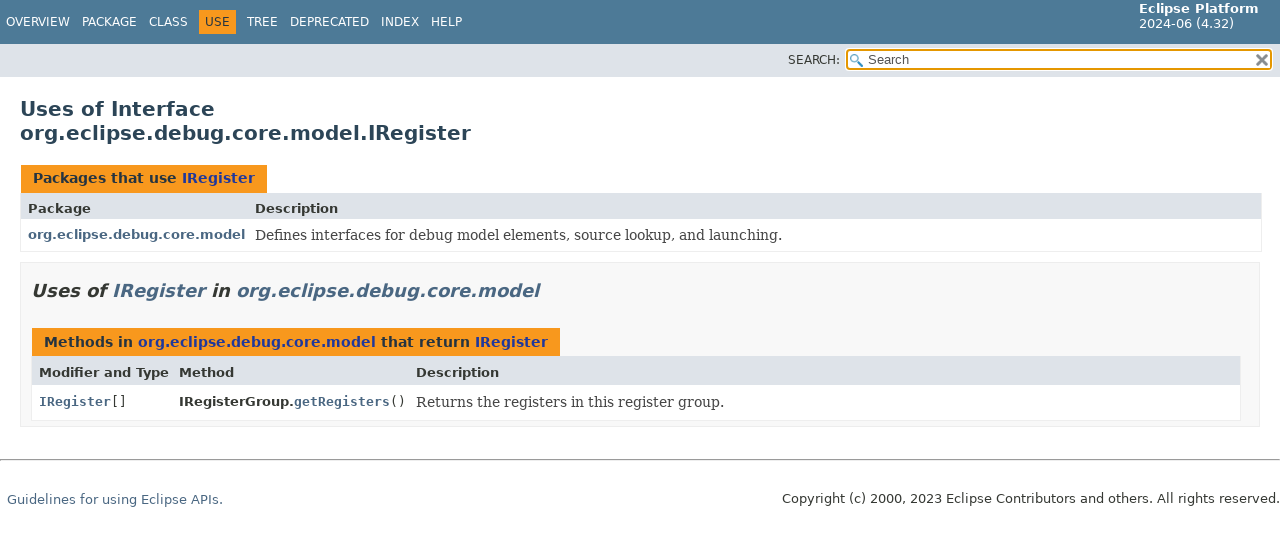

--- FILE ---
content_type: text/html
request_url: https://rtist.hcldoc.com/help/topic/org.eclipse.platform.doc.isv/reference/api/org/eclipse/debug/core/model/class-use/IRegister.html
body_size: 4987
content:
<!DOCTYPE HTML>
<html lang="en">
<head>
<!-- Generated by javadoc (17) -->
<title>Uses of Interface org.eclipse.debug.core.model.IRegister (Eclipse Platform API Specification)</title>
<meta name="viewport" content="width=device-width, initial-scale=1">
<meta http-equiv="Content-Type" content="text/html; charset=UTF-8">
<meta name="description" content="use: package: org.eclipse.debug.core.model, interface: IRegister">
<meta name="generator" content="javadoc/ClassUseWriter">
<link rel="stylesheet" type="text/css" href="../../../../../../stylesheet.css" title="Style">
<link rel="stylesheet" type="text/css" href="../../../../../../script-dir/jquery-ui.min.css" title="Style">
<link rel="stylesheet" type="text/css" href="../../../../../../jquery-ui.overrides.css" title="Style">
<script type="text/javascript" src="../../../../../../script.js"></script>
<script type="text/javascript" src="../../../../../../script-dir/jquery-3.5.1.min.js"></script>
<script type="text/javascript" src="../../../../../../script-dir/jquery-ui.min.js"></script>
</head>
<body class="class-use-page">
<script type="text/javascript">var pathtoroot = "../../../../../../";
loadScripts(document, 'script');</script>
<noscript>
<div>JavaScript is disabled on your browser.</div>
</noscript>
<div class="flex-box">
<header role="banner" class="flex-header">
<nav role="navigation">
<!-- ========= START OF TOP NAVBAR ======= -->
<div class="top-nav" id="navbar-top">
<div class="skip-nav"><a href="#skip-navbar-top" title="Skip navigation links">Skip navigation links</a></div>
<div class="about-language"><span style='font-size:small'><b>Eclipse Platform</b><br>2024-06 (4.32)</span></div>
<ul id="navbar-top-firstrow" class="nav-list" title="Navigation">
<li><a href="../../../../../../index.html">Overview</a></li>
<li><a href="../package-summary.html">Package</a></li>
<li><a href="../IRegister.html" title="interface in org.eclipse.debug.core.model">Class</a></li>
<li class="nav-bar-cell1-rev">Use</li>
<li><a href="../package-tree.html">Tree</a></li>
<li><a href="../../../../../../deprecated-list.html">Deprecated</a></li>
<li><a href="../../../../../../index-files/index-1.html">Index</a></li>
<li><a href="../../../../../../help-doc.html#use">Help</a></li>
</ul>
</div>
<div class="sub-nav">
<div class="nav-list-search"><label for="search-input">SEARCH:</label>
<input type="text" id="search-input" value="search" disabled="disabled">
<input type="reset" id="reset-button" value="reset" disabled="disabled">
</div>
</div>
<!-- ========= END OF TOP NAVBAR ========= -->
<span class="skip-nav" id="skip-navbar-top"></span></nav>
</header>
<div class="flex-content">
<main role="main">
<div class="header">
<h1 title="Uses of Interface org.eclipse.debug.core.model.IRegister" class="title">Uses of Interface<br>org.eclipse.debug.core.model.IRegister</h1>
</div>
<div class="caption"><span>Packages that use <a href="../IRegister.html" title="interface in org.eclipse.debug.core.model">IRegister</a></span></div>
<div class="summary-table two-column-summary">
<div class="table-header col-first">Package</div>
<div class="table-header col-last">Description</div>
<div class="col-first even-row-color"><a href="#org.eclipse.debug.core.model">org.eclipse.debug.core.model</a></div>
<div class="col-last even-row-color">
<div class="block">Defines interfaces for debug model elements, source lookup, and launching.</div>
</div>
</div>
<section class="class-uses">
<ul class="block-list">
<li>
<section class="detail" id="org.eclipse.debug.core.model">
<h2>Uses of <a href="../IRegister.html" title="interface in org.eclipse.debug.core.model">IRegister</a> in <a href="../package-summary.html">org.eclipse.debug.core.model</a></h2>
<div class="caption"><span>Methods in <a href="../package-summary.html">org.eclipse.debug.core.model</a> that return <a href="../IRegister.html" title="interface in org.eclipse.debug.core.model">IRegister</a></span></div>
<div class="summary-table three-column-summary">
<div class="table-header col-first">Modifier and Type</div>
<div class="table-header col-second">Method</div>
<div class="table-header col-last">Description</div>
<div class="col-first even-row-color"><code><a href="../IRegister.html" title="interface in org.eclipse.debug.core.model">IRegister</a>[]</code></div>
<div class="col-second even-row-color"><span class="type-name-label">IRegisterGroup.</span><code><a href="../IRegisterGroup.html#getRegisters()" class="member-name-link">getRegisters</a>()</code></div>
<div class="col-last even-row-color">
<div class="block">Returns the registers in this register group.</div>
</div>
</div>
</section>
</li>
</ul>
</section>
</main>
<footer role="contentinfo">
<hr>
<p class="legal-copy"><small><br><span style='font-size:small;float:right'>Copyright (c) 2000, 2023 Eclipse Contributors and others. All rights reserved.</span><span style='font-size:small'><a href='../../../../../../../misc/api-usage-rules.html'>Guidelines for using Eclipse APIs.</a></span></small></p>
</footer>
</div>
</div>
</body>
</html>


--- FILE ---
content_type: text/javascript
request_url: https://rtist.hcldoc.com/help/topic/org.eclipse.platform.doc.isv/reference/api/type-search-index.js
body_size: 307379
content:
typeSearchIndex = [{"p":"org.eclipse.e4.core.services.about","l":"AboutSections"},{"p":"org.eclipse.e4.ui.di","l":"AboutToHide"},{"p":"org.eclipse.e4.ui.di","l":"AboutToShow"},{"p":"org.eclipse.jface.action","l":"AbstractAction"},{"p":"org.eclipse.equinox.p2.repository.artifact.spi","l":"AbstractArtifactRepository"},{"p":"org.eclipse.e4.ui.css.core.impl.sac","l":"AbstractAttributeCondition"},{"p":"org.eclipse.core.commands.common","l":"AbstractBitSetEvent"},{"p":"org.eclipse.debug.ui","l":"AbstractBreakpointOrganizerDelegate"},{"p":"org.eclipse.help.webapp","l":"AbstractButton"},{"p":"org.eclipse.jface.text.codemining","l":"AbstractCodeMining"},{"p":"org.eclipse.jface.text.codemining","l":"AbstractCodeMiningProvider"},{"p":"org.eclipse.jface.layout","l":"AbstractColumnLayout"},{"p":"org.eclipse.e4.ui.css.core.impl.sac","l":"AbstractCombinatorCondition"},{"p":"org.eclipse.jface.widgets","l":"AbstractCompositeFactory"},{"p":"org.eclipse.jface.viewers.deferred","l":"AbstractConcurrentModel"},{"p":"org.eclipse.ui.console","l":"AbstractConsole"},{"p":"org.eclipse.help","l":"AbstractContentExtensionProvider"},{"p":"org.eclipse.ui.dialogs","l":"FilteredItemsSelectionDialog.AbstractContentProvider"},{"p":"org.eclipse.help","l":"AbstractContextProvider"},{"p":"org.eclipse.ui.texteditor.rulers","l":"AbstractContributedRulerColumn"},{"p":"org.eclipse.ui.menus","l":"AbstractContributionFactory"},{"p":"org.eclipse.e4.ui.workbench.renderers.swt","l":"AbstractContributionItem"},{"p":"org.eclipse.jface.contentassist","l":"AbstractControlContentAssistSubjectAdapter"},{"p":"org.eclipse.jface.widgets","l":"AbstractControlFactory"},{"p":"org.eclipse.e4.ui.css.swt.properties","l":"AbstractConvertedCSSPropertySWTHandler"},{"p":"org.eclipse.help","l":"AbstractCriteriaDefinitionProvider"},{"p":"org.eclipse.help","l":"AbstractCriteriaProvider"},{"p":"org.eclipse.e4.ui.css.core.impl.engine","l":"AbstractCSSEngine"},{"p":"org.eclipse.e4.ui.css.core.impl.dom","l":"AbstractCSSNode"},{"p":"org.eclipse.e4.ui.css.core.impl.dom.parsers","l":"AbstractCSSParser"},{"p":"org.eclipse.e4.ui.css.core.dom.properties.css2","l":"AbstractCSSPropertyBackgroundCompositeHandler"},{"p":"org.eclipse.e4.ui.css.core.dom.properties.css2","l":"AbstractCSSPropertyBackgroundHandler"},{"p":"org.eclipse.e4.ui.css.core.dom.properties.css2","l":"AbstractCSSPropertyBorderCompositeHandler"},{"p":"org.eclipse.e4.ui.css.core.dom.properties.css2","l":"AbstractCSSPropertyBorderHandler"},{"p":"org.eclipse.e4.ui.css.core.dom.properties.css2","l":"AbstractCSSPropertyClassificationHandler"},{"p":"org.eclipse.e4.ui.css.core.dom.properties","l":"AbstractCSSPropertyCompositeHandler"},{"p":"org.eclipse.e4.ui.css.core.dom.properties.css2","l":"AbstractCSSPropertyDimensionHandler"},{"p":"org.eclipse.e4.ui.css.core.dom.properties.css2","l":"AbstractCSSPropertyFontCompositeHandler"},{"p":"org.eclipse.e4.ui.css.core.dom.properties.css2","l":"AbstractCSSPropertyFontHandler"},{"p":"org.eclipse.e4.ui.css.core.dom.properties.providers","l":"AbstractCSSPropertyHandlerProvider"},{"p":"org.eclipse.e4.ui.css.core.dom.properties.css2","l":"AbstractCSSPropertyMarginHandler"},{"p":"org.eclipse.e4.ui.css.core.dom.properties.css2","l":"AbstractCSSPropertyPaddingHandler"},{"p":"org.eclipse.e4.ui.css.swt.properties","l":"AbstractCSSPropertySWTHandler"},{"p":"org.eclipse.e4.ui.css.core.dom.properties.css2","l":"AbstractCSSPropertyTextHandler"},{"p":"org.eclipse.e4.ui.css.swt.engine","l":"AbstractCSSSWTEngineImpl"},{"p":"org.eclipse.e4.ui.css.core.dom.properties.converters","l":"AbstractCSSValueConverter"},{"p":"org.eclipse.debug.core.commands","l":"AbstractDebugCommand"},{"p":"org.eclipse.debug.ui.contexts","l":"AbstractDebugContextProvider"},{"p":"org.eclipse.debug.ui","l":"AbstractDebugView"},{"p":"org.eclipse.ui.texteditor","l":"AbstractDecoratedTextEditor"},{"p":"org.eclipse.ui.texteditor","l":"AbstractDecoratedTextEditorPreferenceConstants"},{"p":"org.eclipse.e4.ui.css.core.impl.sac","l":"AbstractDescendantSelector"},{"p":"org.eclipse.jface.text","l":"AbstractDocument"},{"p":"org.eclipse.ui.texteditor","l":"AbstractDocumentProvider"},{"p":"org.eclipse.ui.dialogs","l":"AbstractElementListSelectionDialog"},{"p":"org.eclipse.e4.ui.css.core.impl.sac","l":"AbstractElementSelector"},{"p":"org.eclipse.ui.internal","l":"AbstractEnabledHandler"},{"p":"org.eclipse.ui.ide.dialogs","l":"AbstractEncodingFieldEditor"},{"p":"org.eclipse.ui.internal","l":"AbstractEvaluationHandler"},{"p":"org.eclipse.ui.views.markers.internal","l":"AbstractField"},{"p":"org.eclipse.core.resources.filtermatchers","l":"AbstractFileInfoMatcher"},{"p":"org.eclipse.ui.forms","l":"AbstractFormPart"},{"p":"org.eclipse.help.webapp","l":"AbstractFrame"},{"p":"org.eclipse.jface.action","l":"AbstractGroupMarker"},{"p":"org.eclipse.core.commands.common","l":"AbstractHandleObjectEvent"},{"p":"org.eclipse.core.commands","l":"AbstractHandler"},{"p":"org.eclipse.core.commands","l":"AbstractHandlerWithState"},{"p":"org.eclipse.help.base","l":"AbstractHelpDisplay"},{"p":"org.eclipse.help.base","l":"AbstractHelpScope"},{"p":"org.eclipse.ui.help","l":"AbstractHelpUI"},{"p":"org.eclipse.jface.text","l":"AbstractHoverInformationControlManager"},{"p":"org.eclipse.ui.forms.widgets","l":"AbstractHyperlink"},{"p":"org.eclipse.jface.text.hyperlink","l":"AbstractHyperlinkDetector"},{"p":"org.eclipse.jsch.core","l":"AbstractIdentityRepositoryFactory"},{"p":"org.eclipse.help","l":"AbstractIndexProvider"},{"p":"org.eclipse.jface.text","l":"AbstractInformationControl"},{"p":"org.eclipse.jface.text","l":"AbstractInformationControlManager"},{"p":"org.eclipse.jface.text.source.inlined","l":"AbstractInlinedAnnotation"},{"p":"org.eclipse.ui.cheatsheets","l":"AbstractItemExtensionElement"},{"p":"org.eclipse.jface.widgets","l":"AbstractItemFactory"},{"p":"org.eclipse.jface.bindings.keys.formatting","l":"AbstractKeyFormatter"},{"p":"org.eclipse.debug.ui","l":"AbstractLaunchConfigurationTab"},{"p":"org.eclipse.debug.ui","l":"AbstractLaunchConfigurationTabGroup"},{"p":"org.eclipse.debug.ui.actions","l":"AbstractLaunchHistoryAction"},{"p":"org.eclipse.debug.ui.actions","l":"AbstractLaunchToolbarAction"},{"p":"org.eclipse.jface.text","l":"AbstractLineTracker"},{"p":"org.eclipse.jface.viewers","l":"AbstractListViewer"},{"p":"org.eclipse.ui.texteditor","l":"AbstractMarkerAnnotationModel"},{"p":"org.eclipse.debug.ui.memory","l":"AbstractMemoryRendering"},{"p":"org.eclipse.debug.ui.memory","l":"AbstractMemoryRenderingBindingsProvider"},{"p":"org.eclipse.equinox.p2.repository.metadata.spi","l":"AbstractMetadataRepository"},{"p":"org.eclipse.ui.part","l":"AbstractMultiEditor"},{"p":"org.eclipse.core.commands.common","l":"AbstractNamedHandleEvent"},{"p":"org.eclipse.jface.notifications","l":"AbstractNotificationPopup"},{"p":"org.eclipse.core.databinding.observable","l":"AbstractObservable"},{"p":"org.eclipse.core.databinding.observable.list","l":"AbstractObservableList"},{"p":"org.eclipse.core.databinding.observable.map","l":"AbstractObservableMap"},{"p":"org.eclipse.core.databinding.observable.set","l":"AbstractObservableSet"},{"p":"org.eclipse.core.databinding.observable.value","l":"AbstractObservableValue"},{"p":"org.eclipse.core.commands.operations","l":"AbstractOperation"},{"p":"org.eclipse.ui.views.properties.tabbed","l":"AbstractOverridableTabListPropertySection"},{"p":"org.eclipse.core.commands","l":"AbstractParameterValueConverter"},{"p":"org.eclipse.core.runtime.preferences","l":"AbstractPreferenceInitializer"},{"p":"org.eclipse.core.runtime.preferences","l":"AbstractPreferenceStorage"},{"p":"org.eclipse.ui.views.properties.tabbed","l":"AbstractPropertySection"},{"p":"org.eclipse.compare.rangedifferencer","l":"AbstractRangeDifferenceFactory"},{"p":"org.eclipse.jface.text.reconciler","l":"AbstractReconciler"},{"p":"org.eclipse.jface.text.reconciler","l":"AbstractReconcileStep"},{"p":"org.eclipse.ltk.core.refactoring.model","l":"AbstractRefactoringDescriptorResourceMapping"},{"p":"org.eclipse.ltk.core.refactoring.model","l":"AbstractRefactoringHistoryResourceMapping"},{"p":"org.eclipse.equinox.p2.repository.spi","l":"AbstractRepository"},{"p":"org.eclipse.ltk.ui.refactoring.model","l":"AbstractResourceMappingMerger"},{"p":"org.eclipse.e4.ui.css.core.resources","l":"AbstractResourcesRegistry"},{"p":"org.eclipse.team.core.variants","l":"AbstractResourceVariantTree"},{"p":"org.eclipse.jface.text","l":"AbstractReusableInformationControlCreator"},{"p":"org.eclipse.ui.texteditor","l":"AbstractRulerActionDelegate"},{"p":"org.eclipse.jface.text.source","l":"AbstractRulerColumn"},{"p":"org.eclipse.help.search","l":"AbstractSearchProcessor"},{"p":"org.eclipse.ui.views.properties.tabbed","l":"AbstractSectionDescriptor"},{"p":"org.eclipse.ui.texteditor","l":"AbstractTextEditor.AbstractSelectionChangedListener"},{"p":"org.eclipse.jface.dialogs","l":"AbstractSelectionDialog"},{"p":"org.eclipse.ui.services","l":"AbstractServiceFactory"},{"p":"org.eclipse.e4.ui.css.core.impl.sac","l":"AbstractSiblingSelector"},{"p":"org.eclipse.debug.core.sourcelookup.containers","l":"AbstractSourceContainer"},{"p":"org.eclipse.debug.ui.sourcelookup","l":"AbstractSourceContainerBrowser"},{"p":"org.eclipse.debug.core.sourcelookup.containers","l":"AbstractSourceContainerTypeDelegate"},{"p":"org.eclipse.debug.core.sourcelookup","l":"AbstractSourceLookupDirector"},{"p":"org.eclipse.debug.core.sourcelookup","l":"AbstractSourceLookupParticipant"},{"p":"org.eclipse.ui","l":"AbstractSourceProvider"},{"p":"org.eclipse.ui.splash","l":"AbstractSplashHandler"},{"p":"org.eclipse.ui.statushandlers","l":"AbstractStatusAreaProvider"},{"p":"org.eclipse.ui.statushandlers","l":"AbstractStatusHandler"},{"p":"org.eclipse.ltk.ui.refactoring.model","l":"AbstractSynchronizationCompareAdapter"},{"p":"org.eclipse.ltk.ui.refactoring.model","l":"AbstractSynchronizationContentProvider"},{"p":"org.eclipse.ltk.ui.refactoring.model","l":"AbstractSynchronizationLabelProvider"},{"p":"org.eclipse.team.ui.synchronize","l":"AbstractSynchronizeLabelProvider"},{"p":"org.eclipse.team.ui.synchronize","l":"AbstractSynchronizeParticipant"},{"p":"org.eclipse.team.ui.synchronize","l":"AbstractSynchronizeScope"},{"p":"org.eclipse.ui.views.properties.tabbed","l":"AbstractTabDescriptor"},{"p":"org.eclipse.debug.ui.memory","l":"AbstractTableRendering"},{"p":"org.eclipse.jface.viewers","l":"AbstractTableViewer"},{"p":"org.eclipse.ui.texteditor.templates","l":"AbstractTemplatesPage"},{"p":"org.eclipse.ui.texteditor","l":"AbstractTextEditor"},{"p":"org.eclipse.debug.ui.memory","l":"AbstractTextRendering"},{"p":"org.eclipse.search.ui.text","l":"AbstractTextSearchResult"},{"p":"org.eclipse.search.ui.text","l":"AbstractTextSearchViewPage"},{"p":"org.eclipse.help","l":"AbstractTocProvider"},{"p":"org.eclipse.jface.viewers","l":"AbstractTreeViewer"},{"p":"org.eclipse.jface.menus","l":"AbstractTrimWidget"},{"p":"org.eclipse.ui.views.properties.tabbed","l":"AbstractTypeMapper"},{"p":"org.eclipse.ui.plugin","l":"AbstractUIPlugin"},{"p":"org.eclipse.core.databinding.observable.value","l":"AbstractVetoableValue"},{"p":"org.eclipse.help.webapp","l":"AbstractView"},{"p":"org.eclipse.compare.internal","l":"AbstractViewer"},{"p":"org.eclipse.ui.browser","l":"AbstractWebBrowser"},{"p":"org.eclipse.jface.widgets","l":"AbstractWidgetFactory"},{"p":"org.eclipse.ui.browser","l":"AbstractWorkbenchBrowserSupport"},{"p":"org.eclipse.ui.menus","l":"AbstractWorkbenchTrimWidget"},{"p":"org.eclipse.ui.internal","l":"AbstractWorkingSet"},{"p":"org.eclipse.ui.internal","l":"AbstractWorkingSetManager"},{"p":"org.eclipse.ui.ide.undo","l":"AbstractWorkspaceOperation"},{"p":"org.eclipse.swt.accessibility","l":"ACC"},{"p":"org.eclipse.jface.viewers","l":"AcceptAllFilter"},{"p":"org.eclipse.equinox.p2.ui","l":"AcceptLicensesWizardPage"},{"p":"org.eclipse.swt.accessibility","l":"Accessible"},{"p":"org.eclipse.swt.accessibility","l":"AccessibleActionAdapter"},{"p":"org.eclipse.swt.accessibility","l":"AccessibleActionEvent"},{"p":"org.eclipse.swt.accessibility","l":"AccessibleActionListener"},{"p":"org.eclipse.swt.accessibility","l":"AccessibleAdapter"},{"p":"org.eclipse.swt.accessibility","l":"AccessibleAttributeAdapter"},{"p":"org.eclipse.swt.accessibility","l":"AccessibleAttributeEvent"},{"p":"org.eclipse.swt.accessibility","l":"AccessibleAttributeListener"},{"p":"org.eclipse.swt.accessibility","l":"AccessibleControlAdapter"},{"p":"org.eclipse.swt.accessibility","l":"AccessibleControlEvent"},{"p":"org.eclipse.swt.accessibility","l":"AccessibleControlListener"},{"p":"org.eclipse.swt.accessibility","l":"AccessibleEditableTextAdapter"},{"p":"org.eclipse.swt.accessibility","l":"AccessibleEditableTextEvent"},{"p":"org.eclipse.swt.accessibility","l":"AccessibleEditableTextListener"},{"p":"org.eclipse.swt.accessibility","l":"AccessibleEvent"},{"p":"org.eclipse.swt.accessibility","l":"AccessibleHyperlinkAdapter"},{"p":"org.eclipse.swt.accessibility","l":"AccessibleHyperlinkEvent"},{"p":"org.eclipse.swt.accessibility","l":"AccessibleHyperlinkListener"},{"p":"org.eclipse.swt.accessibility","l":"AccessibleListener"},{"p":"org.eclipse.swt.accessibility","l":"AccessibleTableAdapter"},{"p":"org.eclipse.swt.accessibility","l":"AccessibleTableCellAdapter"},{"p":"org.eclipse.swt.accessibility","l":"AccessibleTableCellEvent"},{"p":"org.eclipse.swt.accessibility","l":"AccessibleTableCellListener"},{"p":"org.eclipse.swt.accessibility","l":"AccessibleTableEvent"},{"p":"org.eclipse.swt.accessibility","l":"AccessibleTableListener"},{"p":"org.eclipse.swt.accessibility","l":"AccessibleTextAdapter"},{"p":"org.eclipse.swt.accessibility","l":"AccessibleTextAttributeEvent"},{"p":"org.eclipse.swt.accessibility","l":"AccessibleTextEvent"},{"p":"org.eclipse.swt.accessibility","l":"AccessibleTextExtendedAdapter"},{"p":"org.eclipse.swt.accessibility","l":"AccessibleTextExtendedListener"},{"p":"org.eclipse.swt.accessibility","l":"AccessibleTextListener"},{"p":"org.eclipse.swt.accessibility","l":"AccessibleValueAdapter"},{"p":"org.eclipse.swt.accessibility","l":"AccessibleValueEvent"},{"p":"org.eclipse.swt.accessibility","l":"AccessibleValueListener"},{"p":"org.eclipse.jface.action","l":"Action"},{"p":"org.eclipse.ui.application","l":"ActionBarAdvisor"},{"p":"org.eclipse.ui.actions","l":"ActionContext"},{"p":"org.eclipse.jface.action","l":"ActionContributionItem"},{"p":"org.eclipse.ui.actions","l":"ActionDelegate"},{"p":"org.eclipse.ui.internal","l":"ActionDescriptor"},{"p":"org.eclipse.ui.internal","l":"ActionExpression"},{"p":"org.eclipse.ui.actions","l":"ActionFactory"},{"p":"org.eclipse.ui.actions","l":"ActionGroup"},{"p":"org.eclipse.jface.commands","l":"ActionHandler"},{"p":"org.eclipse.ui.internal","l":"ActionPresentation"},{"p":"org.eclipse.ui.internal","l":"ActionSetActionBars"},{"p":"org.eclipse.ui.internal","l":"ActionSetContributionItem"},{"p":"org.eclipse.ui.internal","l":"ActionSetManager"},{"p":"org.eclipse.ui.internal","l":"ActionSetMenuManager"},{"p":"org.eclipse.ui.internal","l":"ActionSetSeparator"},{"p":"org.eclipse.ui.internal","l":"ActionSetsEvent"},{"p":"org.eclipse.ui.internal","l":"ActivateEditorHandler"},{"p":"org.eclipse.equinox.http.jetty.internal","l":"Activator"},{"p":"org.eclipse.equinox.http.registry.internal","l":"Activator"},{"p":"org.eclipse.equinox.http.servlet.internal","l":"Activator"},{"p":"org.eclipse.e4.core.contexts","l":"Active"},{"p":"org.eclipse.ui","l":"ActiveShellExpression"},{"p":"org.eclipse.ui.activities","l":"ActivitiesPreferencePage"},{"p":"org.eclipse.ui.activities","l":"ActivityCategoryPreferencePage"},{"p":"org.eclipse.ui.activities","l":"ActivityEvent"},{"p":"org.eclipse.ui.activities","l":"ActivityManagerEvent"},{"p":"org.eclipse.ui.model","l":"AdaptableList"},{"p":"org.eclipse.e4.core.services.adapter","l":"Adapter"},{"p":"org.eclipse.compare.internal","l":"AdapterFactory"},{"p":"org.eclipse.core.runtime","l":"Adapters"},{"p":"org.eclipse.core.runtime","l":"AdapterTypes"},{"p":"org.eclipse.ui.actions","l":"AddBookmarkAction"},{"p":"org.eclipse.compare.internal","l":"AddFromHistoryAction"},{"p":"org.eclipse.compare.internal","l":"AddFromHistoryDialog"},{"p":"org.eclipse.ui.texteditor","l":"AddMarkerAction"},{"p":"org.eclipse.debug.ui.actions","l":"AddMemoryRenderingActionDelegate"},{"p":"org.eclipse.e4.ui.model.application.impl","l":"AddonImpl"},{"p":"org.eclipse.ui.actions","l":"AddTaskAction"},{"p":"org.eclipse.ui.texteditor","l":"AddTaskAction"},{"p":"org.eclipse.e4.ui.model.application.ui.advanced.util","l":"AdvancedAdapterFactory"},{"p":"org.eclipse.e4.ui.model.application.ui.advanced.impl","l":"AdvancedFactoryImpl"},{"p":"org.eclipse.e4.ui.model.application.ui.advanced.impl","l":"AdvancedPackageImpl"},{"p":"org.eclipse.ui.views.properties.tabbed","l":"AdvancedPropertySection"},{"p":"org.eclipse.e4.ui.model.application.ui.advanced.util","l":"AdvancedSwitch"},{"p":"org.eclipse.core.databinding","l":"AggregateValidationStatus"},{"p":"org.eclipse.ui.internal","l":"AggregateWorkingSet"},{"l":"All Classes and Interfaces","u":"allclasses-index.html"},{"p":"org.eclipse.ui.intro.contentproviders","l":"AlwaysWelcomeCheckbox"},{"p":"org.eclipse.jface.text","l":"AbstractInformationControlManager.Anchor"},{"p":"org.eclipse.help.internal","l":"Anchor"},{"p":"org.eclipse.core.expressions","l":"AndExpression"},{"p":"org.eclipse.team.core.synchronize","l":"FastSyncInfoFilter.AndSyncInfoFilter"},{"p":"org.eclipse.swt.custom","l":"AnimatedProgress"},{"p":"org.eclipse.jface.notifications.internal","l":"AnimationUtil"},{"p":"org.eclipse.jface.dialogs","l":"AnimatorFactory"},{"p":"org.eclipse.jface.text.source","l":"Annotation"},{"p":"org.eclipse.jface.text.source.projection","l":"AnnotationBag"},{"p":"org.eclipse.jface.text.source","l":"AnnotationBarHoverManager"},{"p":"org.eclipse.jface.text.source","l":"AnnotationColumn"},{"p":"org.eclipse.jface.text.source","l":"AnnotationModel"},{"p":"org.eclipse.jface.text.source","l":"AnnotationModelEvent"},{"p":"org.eclipse.jface.text.source","l":"AnnotationPainter"},{"p":"org.eclipse.ui.texteditor","l":"AnnotationPreference"},{"p":"org.eclipse.ui.texteditor","l":"AnnotationPreferenceLookup"},{"p":"org.eclipse.jface.text.source","l":"AnnotationRulerColumn"},{"p":"org.eclipse.ui.texteditor","l":"AnnotationTypeLookup"},{"p":"org.eclipse.ant.core","l":"AntCorePlugin"},{"p":"org.eclipse.ant.core","l":"AntCorePreferences"},{"p":"org.eclipse.ant.core","l":"AntRunner"},{"p":"org.eclipse.ant.core","l":"AntSecurityException"},{"p":"org.eclipse.e4.ui.workbench","l":"UIEvents.Application"},{"p":"org.eclipse.e4.ui.model.application.util","l":"ApplicationAdapterFactory"},{"p":"org.osgi.service.application","l":"ApplicationAdminPermission"},{"p":"org.osgi.service.application","l":"ApplicationDescriptor"},{"p":"org.eclipse.e4.ui.workbench","l":"UIEvents.ApplicationElement"},{"p":"org.eclipse.e4.ui.model.application.impl","l":"ApplicationElementImpl"},{"p":"org.osgi.service.application","l":"ApplicationException"},{"p":"org.eclipse.e4.ui.model.application.impl","l":"ApplicationFactoryImpl"},{"p":"org.osgi.service.application","l":"ApplicationHandle"},{"p":"org.eclipse.e4.ui.model.application.impl","l":"ApplicationImpl"},{"p":"org.eclipse.osgi.service.runnable","l":"ApplicationLauncher"},{"p":"org.eclipse.e4.ui.model.application.impl","l":"ApplicationPackageImpl"},{"p":"org.eclipse.osgi.service.runnable","l":"ApplicationRunnable"},{"p":"org.eclipse.e4.ui.model.application.util","l":"ApplicationSwitch"},{"p":"org.eclipse.jface.window","l":"ApplicationWindow"},{"p":"org.eclipse.compare.patch","l":"ApplyPatchOperation"},{"p":"org.eclipse.ltk.ui.refactoring.actions","l":"ApplyRefactoringScriptAction"},{"p":"org.eclipse.debug.core.sourcelookup.containers","l":"ArchiveSourceContainer"},{"p":"org.eclipse.e4.ui.model.application.ui.advanced.impl","l":"AreaImpl"},{"p":"org.eclipse.e4.ui.workbench.renderers.swt","l":"AreaRenderer"},{"p":"org.eclipse.swt.events","l":"ArmEvent"},{"p":"org.eclipse.swt.events","l":"ArmListener"},{"p":"org.eclipse.jface.viewers","l":"ArrayContentProvider"},{"p":"org.eclipse.osgi.framework.util","l":"ArrayMap"},{"p":"org.eclipse.e4.ui.css.core.dom","l":"ArrayNodeList"},{"p":"org.eclipse.equinox.p2.repository.artifact.spi","l":"ArtifactDescriptor"},{"p":"org.eclipse.equinox.p2.repository.artifact","l":"ArtifactDescriptorQuery"},{"p":"org.eclipse.equinox.p2.repository.artifact","l":"ArtifactKeyQuery"},{"p":"org.eclipse.equinox.p2.repository.artifact.spi","l":"ArtifactRepositoryFactory"},{"p":"org.eclipse.core.runtime","l":"Assert"},{"p":"org.eclipse.core.runtime","l":"AssertionFailedException"},{"p":"org.eclipse.jface.viewers","l":"StructuredViewerInternals.AssociateListener"},{"p":"org.eclipse.ui.views.markers.internal","l":"AttributeMarkerGrouping"},{"p":"org.eclipse.swt.browser","l":"AuthenticationEvent"},{"p":"org.eclipse.equinox.p2.core","l":"UIServices.AuthenticationInfo"},{"p":"org.eclipse.swt.browser","l":"AuthenticationListener"},{"p":"org.eclipse.jface.text.contentassist","l":"ContentAssistant.AutoAssistListener"},{"p":"org.eclipse.jface.fieldassist","l":"AutoCompleteField"},{"p":"org.eclipse.team.core.synchronize","l":"FastSyncInfoFilter.AutomergableFilter"},{"p":"org.eclipse.swt.internal","l":"DPIUtil.AutoScaleImageDataProvider"},{"p":"org.eclipse.ui.testing.dumps","l":"AwtScreenshot"},{"p":"org.eclipse.ui.views.framelist","l":"BackAction"},{"p":"org.eclipse.jface.text","l":"BadLocationException"},{"p":"org.eclipse.jface.text","l":"BadPartitioningException"},{"p":"org.eclipse.jface.text","l":"BadPositionCategoryException"},{"p":"org.eclipse.compare.internal","l":"BaseCompareAction"},{"p":"org.eclipse.osgi.service.resolver","l":"BaseDescription"},{"p":"org.eclipse.jface.viewers","l":"BaseLabelProvider"},{"p":"org.eclipse.e4.core.services.nls","l":"BaseMessageRegistry"},{"p":"org.eclipse.ui.actions","l":"BaseNewWizardMenu"},{"p":"org.eclipse.ui.actions","l":"BaseSelectionListenerAction"},{"p":"org.eclipse.ui.model","l":"BaseWorkbenchContentProvider"},{"p":"org.eclipse.e4.ui.model.application.descriptor.basic.util","l":"BasicAdapterFactory"},{"p":"org.eclipse.e4.ui.model.application.ui.basic.util","l":"BasicAdapterFactory"},{"p":"org.eclipse.ui.internal","l":"PluginActionBuilder.BasicContribution"},{"p":"org.eclipse.e4.ui.model.application.descriptor.basic.impl","l":"BasicFactoryImpl"},{"p":"org.eclipse.e4.ui.model.application.ui.basic.impl","l":"BasicFactoryImpl"},{"p":"org.eclipse.ui.texteditor","l":"BasicMarkerUpdater"},{"p":"org.eclipse.ui.wizards.newresource","l":"BasicNewFileResourceWizard"},{"p":"org.eclipse.ui.wizards.newresource","l":"BasicNewFolderResourceWizard"},{"p":"org.eclipse.ui.wizards.newresource","l":"BasicNewProjectResourceWizard"},{"p":"org.eclipse.ui.wizards.newresource","l":"BasicNewResourceWizard"},{"p":"org.eclipse.e4.ui.model.application.descriptor.basic.impl","l":"BasicPackageImpl"},{"p":"org.eclipse.e4.ui.model.application.ui.basic.impl","l":"BasicPackageImpl"},{"p":"org.eclipse.ui.splash","l":"BasicSplashHandler"},{"p":"org.eclipse.e4.ui.model.application.descriptor.basic.util","l":"BasicSwitch"},{"p":"org.eclipse.e4.ui.model.application.ui.basic.util","l":"BasicSwitch"},{"p":"org.eclipse.ui.texteditor","l":"BasicTextEditorActionContributor"},{"p":"org.eclipse.e4.ui.dialogs.filteredtree","l":"BasicUIJob"},{"p":"org.eclipse.ui","l":"BasicWorkingSetElementAdapter"},{"p":"org.eclipse.core.databinding.beans.typed","l":"BeanProperties"},{"p":"org.eclipse.core.databinding.observable.map","l":"BidiObservableMap"},{"p":"org.eclipse.core.databinding.observable.map","l":"BidirectionalMap"},{"p":"org.eclipse.swt.custom","l":"BidiSegmentEvent"},{"p":"org.eclipse.swt.custom","l":"BidiSegmentListener"},{"p":"org.eclipse.swt.internal","l":"BidiUtil"},{"p":"org.eclipse.jface.util","l":"BidiUtils"},{"p":"org.eclipse.compare.internal","l":"BinaryCompareViewer"},{"p":"org.eclipse.compare.internal","l":"BinaryCompareViewerCreator"},{"p":"org.eclipse.core.runtime.content","l":"BinarySignatureDescriber"},{"p":"org.eclipse.core.databinding.bind","l":"Bind"},{"p":"org.eclipse.core.databinding.bind.steps","l":"CommonSteps.BindConfigStep"},{"p":"org.eclipse.core.databinding","l":"Binding"},{"p":"org.eclipse.jface.bindings","l":"Binding"},{"p":"org.eclipse.ui.internal","l":"PluginActionSetBuilder.Binding"},{"p":"org.eclipse.e4.ui.workbench","l":"UIEvents.BindingContext"},{"p":"org.eclipse.e4.ui.model.application.commands.impl","l":"BindingContextImpl"},{"p":"org.eclipse.core.databinding","l":"BindingException"},{"p":"org.eclipse.jface.bindings","l":"BindingManager"},{"p":"org.eclipse.jface.bindings","l":"BindingManagerEvent"},{"p":"org.eclipse.e4.ui.workbench.swt.util","l":"BindingProcessingAddon"},{"p":"org.eclipse.core.databinding","l":"BindingProperties"},{"p":"org.eclipse.e4.ui.workbench","l":"UIEvents.Bindings"},{"p":"org.eclipse.e4.ui.bindings","l":"BindingServiceAddon"},{"p":"org.eclipse.e4.ui.bindings.internal","l":"BindingServiceCreationFunction"},{"p":"org.eclipse.e4.ui.bindings.internal","l":"BindingServiceImpl"},{"p":"org.eclipse.e4.ui.bindings.internal","l":"BindingTable"},{"p":"org.eclipse.e4.ui.workbench","l":"UIEvents.BindingTable"},{"p":"org.eclipse.e4.ui.workbench","l":"UIEvents.BindingTableContainer"},{"p":"org.eclipse.e4.ui.model.application.commands.impl","l":"BindingTableImpl"},{"p":"org.eclipse.e4.ui.bindings.internal","l":"BindingTableManager"},{"p":"org.eclipse.ui.internal","l":"BindingToModelProcessor"},{"p":"org.eclipse.jface.text","l":"BlockTextSelection"},{"p":"org.eclipse.jface.text.contentassist","l":"BoldStylerProvider"},{"p":"org.eclipse.jface.viewers","l":"BoldStylerProvider"},{"p":"org.eclipse.ui.texteditor","l":"BookmarkRulerAction"},{"p":"org.eclipse.jface.preference","l":"BooleanFieldEditor"},{"p":"org.eclipse.jface.preference","l":"BooleanPropertyAction"},{"p":"org.eclipse.swt.layout","l":"BorderData"},{"p":"org.eclipse.swt.layout","l":"BorderLayout"},{"p":"org.eclipse.jface.text.source","l":"AnnotationPainter.BoxStrategy"},{"p":"org.eclipse.ui.internal","l":"BrandingProperties"},{"p":"org.eclipse.debug.core.model","l":"Breakpoint"},{"p":"org.eclipse.debug.ui","l":"BreakpointTypeCategory"},{"p":"org.eclipse.debug.ui.actions","l":"BreakpointTypesContribution"},{"p":"org.eclipse.swt.browser","l":"Browser"},{"p":"org.eclipse.jface.widgets","l":"BrowserFactory"},{"p":"org.eclipse.swt.browser","l":"BrowserFunction"},{"p":"org.eclipse.compare","l":"BufferedContent"},{"p":"org.eclipse.compare.internal","l":"BufferedResourceNode"},{"p":"org.eclipse.jface.text.rules","l":"BufferedRuleBasedScanner"},{"p":"org.eclipse.ui.actions","l":"BuildAction"},{"p":"org.eclipse.ui.dialogs","l":"ListSelectionDialog.Builder"},{"p":"org.eclipse.jface.text","l":"MultiStringMatcher.Builder"},{"p":"org.eclipse.jface.notifications","l":"NotificationPopup.Builder"},{"p":"org.eclipse.jface.dialogs","l":"PlainMessageDialog.Builder"},{"p":"org.eclipse.swt.custom","l":"Bullet"},{"p":"org.eclipse.core.runtime.preferences","l":"BundleDefaultsScope"},{"p":"org.eclipse.osgi.service.resolver","l":"BundleDelta"},{"p":"org.eclipse.osgi.service.resolver","l":"BundleDescription"},{"p":"org.eclipse.osgi.storage.bundlefile","l":"BundleEntry"},{"p":"org.eclipse.osgi.storage.bundlefile","l":"BundleFile"},{"p":"org.eclipse.osgi.storage.bundlefile","l":"BundleFileWrapper"},{"p":"org.eclipse.osgi.storage.bundlefile","l":"BundleFileWrapperChain"},{"p":"org.eclipse.ui.internal","l":"BundleGroupProperties"},{"p":"org.eclipse.team.core.importing.provisional","l":"BundleImporterDelegate"},{"p":"org.eclipse.equinox.frameworkadmin","l":"BundleInfo"},{"p":"org.eclipse.osgi.storage","l":"BundleInfo"},{"p":"org.eclipse.osgi.service.localization","l":"BundleLocalization"},{"p":"org.eclipse.osgi.storage","l":"BundleLocalizationImpl"},{"p":"org.eclipse.osgi.storage.url","l":"BundleResourceHandler"},{"p":"org.eclipse.osgi.service.resolver","l":"BundleSpecification"},{"p":"org.eclipse.osgi.storage.url","l":"BundleURLConnection"},{"p":"org.eclipse.osgi.storage.url","l":"BundleURLConverter"},{"p":"org.eclipse.swt.custom","l":"BusyIndicator"},{"p":"org.eclipse.swt.widgets","l":"Button"},{"p":"org.eclipse.e4.ui.css.swt.dom","l":"ButtonElement"},{"p":"org.eclipse.jface.widgets","l":"ButtonFactory"},{"p":"org.eclipse.swt.dnd","l":"ByteArrayTransfer"},{"p":"org.eclipse.swt.internal","l":"C"},{"p":"org.eclipse.help.internal","l":"CachedEntityResolver"},{"p":"org.eclipse.jface.resource","l":"CompositeImageDescriptor.CachedImageDataProvider"},{"p":"org.eclipse.team.core.variants","l":"CachedResourceVariant"},{"p":"org.eclipse.swt.internal","l":"Callback"},{"p":"org.eclipse.e4.core.di.annotations","l":"CanExecute"},{"p":"org.eclipse.swt.widgets","l":"Canvas"},{"p":"org.eclipse.swt.widgets","l":"Caret"},{"p":"org.eclipse.swt.custom","l":"CaretEvent"},{"p":"org.eclipse.swt.custom","l":"CaretListener"},{"p":"org.eclipse.ui.texteditor","l":"CaseAction"},{"p":"org.eclipse.osgi.framework.util","l":"CaseInsensitiveDictionaryMap"},{"p":"org.eclipse.ltk.core.refactoring","l":"CategorizedTextEditGroup"},{"p":"org.eclipse.core.commands","l":"Category"},{"p":"org.eclipse.e4.ui.workbench","l":"UIEvents.Category"},{"p":"org.eclipse.core.commands","l":"CategoryEvent"},{"p":"org.eclipse.ui.activities","l":"CategoryEvent"},{"p":"org.eclipse.e4.ui.model.application.commands.impl","l":"CategoryImpl"},{"p":"org.eclipse.swt.custom","l":"CBanner"},{"p":"org.eclipse.swt.custom","l":"CCombo"},{"p":"org.eclipse.e4.ui.bindings.internal","l":"ContextSet.CComp"},{"p":"org.eclipse.jface.viewers","l":"CellEditor"},{"p":"org.eclipse.ui.part","l":"CellEditorActionHandler"},{"p":"org.eclipse.jface.databinding.viewers","l":"CellEditorProperties"},{"p":"org.eclipse.jface.viewers","l":"CellLabelProvider"},{"p":"org.eclipse.jface.viewers","l":"CellNavigationStrategy"},{"p":"org.eclipse.ui.texteditor","l":"ChainedPreferenceStore"},{"p":"org.eclipse.ltk.core.refactoring","l":"Change"},{"p":"org.eclipse.compare.internal","l":"ChangeCompareFilterPropertyAction"},{"p":"org.eclipse.ltk.core.refactoring","l":"ChangeDescriptor"},{"p":"org.eclipse.ui.texteditor","l":"ChangeEncodingAction"},{"p":"org.eclipse.core.databinding.observable","l":"ChangeEvent"},{"p":"org.eclipse.ltk.ui.refactoring","l":"ChangePreviewViewerInput"},{"p":"org.eclipse.compare.internal","l":"ChangePropertyAction"},{"p":"org.eclipse.jface.text.source","l":"ChangeRulerColumn"},{"p":"org.eclipse.core.databinding.observable","l":"ChangeSupport"},{"p":"org.eclipse.ui.internal","l":"ChangeToPerspectiveMenu"},{"p":"org.eclipse.team.core.mapping","l":"ChangeTracker"},{"p":"org.eclipse.core.databinding.observable.value","l":"ChangeVetoException"},{"p":"org.eclipse.ui.keys","l":"CharacterKey"},{"p":"org.eclipse.ui.cheatsheets","l":"CheatSheetExtensionFactory"},{"p":"org.eclipse.ui.cheatsheets","l":"CheatSheetListener"},{"p":"org.eclipse.ui.cheatsheets","l":"CheatSheetViewerFactory"},{"p":"org.eclipse.jface.viewers","l":"CheckboxCellEditor"},{"p":"org.eclipse.jface.viewers","l":"CheckboxTableViewer"},{"p":"org.eclipse.jface.viewers","l":"CheckboxTreeViewer"},{"p":"org.eclipse.ltk.core.refactoring.participants","l":"CheckConditionsContext"},{"p":"org.eclipse.ltk.core.refactoring","l":"CheckConditionsOperation"},{"p":"org.eclipse.ui.dialogs","l":"CheckedTreeSelectionDialog"},{"p":"org.eclipse.jface.viewers","l":"CheckStateChangedEvent"},{"p":"org.eclipse.jface.text.projection","l":"ChildDocument"},{"p":"org.eclipse.jface.text.projection","l":"ChildDocumentManager"},{"p":"org.eclipse.ltk.ui.refactoring","l":"TextEditChangeNode.ChildNode"},{"p":"org.eclipse.e4.ui.css.core.dom","l":"ChildVisibilityAwareElement"},{"p":"org.eclipse.swt.custom","l":"CLabel"},{"p":"org.eclipse.e4.ui.css.core.utils","l":"ClassUtils"},{"p":"org.eclipse.ui.console.actions","l":"ClearOutputAction"},{"p":"org.eclipse.swt.dnd","l":"Clipboard"},{"p":"org.eclipse.osgi.storage.bundlefile","l":"CloseableBundleFile"},{"p":"org.eclipse.ui.internal","l":"CloseAllHandler"},{"p":"org.eclipse.ui.internal","l":"CloseAllSavedAction"},{"p":"org.eclipse.ui.console.actions","l":"CloseConsoleAction"},{"p":"org.eclipse.ui.internal","l":"CloseEditorHandler"},{"p":"org.eclipse.help.ui.internal","l":"CloseHelpTrayHandler"},{"p":"org.eclipse.ui.internal","l":"CloseOthersHandler"},{"p":"org.eclipse.jface.text.source","l":"AnnotationBarHoverManager.Closer"},{"p":"org.eclipse.ui.actions","l":"CloseResourceAction"},{"p":"org.eclipse.ui.actions","l":"CloseUnrelatedProjectsAction"},{"p":"org.eclipse.swt.browser","l":"CloseWindowListener"},{"p":"org.eclipse.jface.text.codemining","l":"CodeMiningReconciler"},{"p":"org.eclipse.ui.handlers","l":"CollapseAllHandler"},{"p":"org.eclipse.equinox.p2.query","l":"CollectionResult"},{"p":"org.eclipse.equinox.p2.query","l":"Collector"},{"p":"org.eclipse.swt.graphics","l":"Color"},{"p":"org.eclipse.jface.viewers","l":"StructuredViewer.ColorAndFontCollector"},{"p":"org.eclipse.jface.viewers","l":"StructuredViewer.ColorAndFontCollectorWithProviders"},{"p":"org.eclipse.jface.viewers","l":"ColorCellEditor"},{"p":"org.eclipse.e4.ui.css.swt.dom.definition","l":"ColorDefinitionElement"},{"p":"org.eclipse.jface.resource","l":"ColorDescriptor"},{"p":"org.eclipse.swt.widgets","l":"ColorDialog"},{"p":"org.eclipse.jface.preference","l":"ColorFieldEditor"},{"p":"org.eclipse.ui.views.properties","l":"ColorPropertyDescriptor"},{"p":"org.eclipse.jface.resource","l":"ColorRegistry"},{"p":"org.eclipse.jface.preference","l":"ColorSelector"},{"p":"org.eclipse.ui.themes","l":"ColorUtil"},{"p":"org.eclipse.jface.viewers","l":"ColumnLabelProvider"},{"p":"org.eclipse.ui.forms.widgets","l":"ColumnLayout"},{"p":"org.eclipse.jface.viewers","l":"ColumnLayoutData"},{"p":"org.eclipse.ui.forms.widgets","l":"ColumnLayoutData"},{"p":"org.eclipse.jface.viewers","l":"ColumnPixelData"},{"p":"org.eclipse.ui.texteditor","l":"AbstractTextEditor.ColumnSupport"},{"p":"org.eclipse.jface.viewers","l":"ColumnViewer"},{"p":"org.eclipse.jface.viewers","l":"ColumnViewerEditor"},{"p":"org.eclipse.jface.viewers","l":"ColumnViewerEditorActivationEvent"},{"p":"org.eclipse.jface.viewers","l":"ColumnViewerEditorActivationListener"},{"p":"org.eclipse.jface.viewers","l":"ColumnViewerEditorActivationStrategy"},{"p":"org.eclipse.jface.viewers","l":"ColumnViewerEditorDeactivationEvent"},{"p":"org.eclipse.jface.viewers","l":"ColumnViewerToolTipSupport"},{"p":"org.eclipse.jface.viewers","l":"ColumnWeightData"},{"p":"org.eclipse.swt.widgets","l":"Combo"},{"p":"org.eclipse.jface.viewers","l":"ComboBoxCellEditor"},{"p":"org.eclipse.ui.views.properties","l":"ComboBoxLabelProvider"},{"p":"org.eclipse.ui.views.properties","l":"ComboBoxPropertyDescriptor"},{"p":"org.eclipse.jface.viewers","l":"ComboBoxViewerCellEditor"},{"p":"org.eclipse.jface.fieldassist","l":"ComboContentAdapter"},{"p":"org.eclipse.jface.contentassist","l":"ComboContentAssistSubjectAdapter"},{"p":"org.eclipse.jface.preference","l":"ComboFieldEditor"},{"p":"org.eclipse.jface.viewers","l":"ComboViewer"},{"p":"org.eclipse.core.commands","l":"Command"},{"p":"org.eclipse.e4.ui.workbench","l":"UIEvents.Command"},{"p":"org.eclipse.jface.action","l":"ExternalActionManager.CommandCallback"},{"p":"org.eclipse.ui.menus","l":"CommandContributionItem"},{"p":"org.eclipse.ui.menus","l":"CommandContributionItemParameter"},{"p":"org.eclipse.core.commands","l":"CommandEvent"},{"p":"org.eclipse.core.commands.common","l":"CommandException"},{"p":"org.eclipse.e4.ui.model.application.commands.impl","l":"CommandImpl"},{"p":"org.eclipse.osgi.framework.console","l":"CommandInterpreter"},{"p":"org.eclipse.help.internal","l":"CommandLink"},{"p":"org.eclipse.core.commands","l":"CommandManager"},{"p":"org.eclipse.core.commands","l":"CommandManagerEvent"},{"p":"org.eclipse.ui.actions","l":"CommandNotMappedException"},{"p":"org.eclipse.e4.ui.workbench","l":"UIEvents.CommandParameter"},{"p":"org.eclipse.e4.ui.model.application.commands.impl","l":"CommandParameterImpl"},{"p":"org.eclipse.osgi.framework.console","l":"CommandProvider"},{"p":"org.eclipse.e4.ui.model.application.commands.util","l":"CommandsAdapterFactory"},{"p":"org.eclipse.e4.core.commands","l":"CommandServiceAddon"},{"p":"org.eclipse.e4.core.commands.internal","l":"CommandServiceCreationFunction"},{"p":"org.eclipse.e4.core.commands.internal","l":"CommandServiceImpl"},{"p":"org.eclipse.e4.ui.model.application.commands.impl","l":"CommandsFactoryImpl"},{"p":"org.eclipse.e4.ui.model.application.commands.impl","l":"CommandsPackageImpl"},{"p":"org.eclipse.e4.ui.model.application.commands.util","l":"CommandsSwitch"},{"p":"org.eclipse.ui.internal","l":"CommandToModelProcessor"},{"p":"org.eclipse.ui.navigator","l":"CommonActionProvider"},{"p":"org.eclipse.ui.navigator","l":"CommonDragAdapter"},{"p":"org.eclipse.ui.navigator","l":"CommonDragAdapterAssistant"},{"p":"org.eclipse.ui.navigator","l":"CommonDropAdapter"},{"p":"org.eclipse.ui.navigator","l":"CommonDropAdapterAssistant"},{"p":"org.eclipse.jface.notifications.internal","l":"CommonImages"},{"p":"org.eclipse.ui.navigator","l":"CommonNavigator"},{"p":"org.eclipse.ui.navigator","l":"CommonNavigatorManager"},{"p":"org.eclipse.debug.ui.sourcelookup","l":"CommonSourceNotFoundEditor"},{"p":"org.eclipse.debug.ui.sourcelookup","l":"CommonSourceNotFoundEditorInput"},{"p":"org.eclipse.core.databinding.bind.steps","l":"CommonSteps"},{"p":"org.eclipse.debug.ui","l":"CommonTab"},{"p":"org.eclipse.ui.navigator","l":"CommonViewer"},{"p":"org.eclipse.ui.navigator","l":"CommonViewerSiteFactory"},{"p":"org.eclipse.ui.navigator","l":"CommonViewerSorter"},{"p":"org.eclipse.swt.internal","l":"CommonWidgetsDPIChangeHandlers"},{"p":"org.eclipse.compare.internal","l":"CompareAction"},{"p":"org.eclipse.compare","l":"CompareConfiguration"},{"p":"org.eclipse.compare.internal","l":"CompareContainer"},{"p":"org.eclipse.compare.internal","l":"CompareContentViewerSwitchingPane"},{"p":"org.eclipse.compare.internal","l":"CompareDialog"},{"p":"org.eclipse.compare.internal","l":"CompareEditor"},{"p":"org.eclipse.compare.internal","l":"CompareEditorContributor"},{"p":"org.eclipse.compare","l":"CompareEditorInput"},{"p":"org.eclipse.compare.internal","l":"CompareEditorInputNavigator"},{"p":"org.eclipse.compare.internal","l":"CompareEditorSelectionProvider"},{"p":"org.eclipse.compare.internal","l":"CompareFilterDescriptor"},{"p":"org.eclipse.compare.internal","l":"CompareHandlerService"},{"p":"org.eclipse.compare.internal","l":"CompareLinkHelper"},{"p":"org.eclipse.compare.internal","l":"CompareMessages"},{"p":"org.eclipse.compare","l":"CompareNavigator"},{"p":"org.eclipse.compare.internal","l":"CompareOutlinePage"},{"p":"org.eclipse.compare.internal","l":"ComparePreferenceInitializer"},{"p":"org.eclipse.compare.internal","l":"ComparePreferencePage"},{"p":"org.eclipse.compare.internal","l":"CompareResourceFilter"},{"p":"org.eclipse.compare.internal","l":"CompareStructureViewerSwitchingPane"},{"p":"org.eclipse.compare","l":"CompareUI"},{"p":"org.eclipse.compare.internal","l":"CompareUIPlugin"},{"p":"org.eclipse.compare","l":"CompareViewerPane"},{"p":"org.eclipse.compare","l":"CompareViewerSwitchingPane"},{"p":"org.eclipse.compare.internal","l":"CompareWithEditionAction"},{"p":"org.eclipse.compare.internal","l":"CompareWithOtherResourceAction"},{"p":"org.eclipse.compare.internal","l":"CompareWithOtherResourceDialog"},{"p":"org.eclipse.compare.internal","l":"CompareWithOtherResourceHandler"},{"p":"org.eclipse.swt.internal","l":"Compatibility"},{"p":"org.eclipse.jface.text.contentassist","l":"CompletionProposal"},{"p":"org.eclipse.swt.widgets","l":"Composite"},{"p":"org.eclipse.ltk.core.refactoring","l":"CompositeChange"},{"p":"org.eclipse.e4.ui.css.swt.dom","l":"CompositeElement"},{"p":"org.eclipse.core.expressions","l":"CompositeExpression"},{"p":"org.eclipse.jface.widgets","l":"CompositeFactory"},{"p":"org.eclipse.jface.resource","l":"CompositeImageDescriptor"},{"p":"org.eclipse.core.databinding.observable.map","l":"CompositeMap"},{"p":"org.eclipse.e4.ui.model.application.ui.basic.impl","l":"CompositePartImpl"},{"p":"org.eclipse.core.resources.mapping","l":"CompositeResourceMapping"},{"p":"org.eclipse.jface.text.source","l":"CompositeRuler"},{"p":"org.eclipse.core.databinding.observable.sideeffect","l":"CompositeSideEffect"},{"p":"org.eclipse.debug.core.sourcelookup.containers","l":"CompositeSourceContainer"},{"p":"org.eclipse.ui.actions","l":"CompoundContributionItem"},{"p":"org.eclipse.core.resources.filtermatchers","l":"CompoundFileInfoMatcher"},{"p":"org.eclipse.equinox.p2.query","l":"CompoundQueryable"},{"p":"org.eclipse.team.core.synchronize","l":"FastSyncInfoFilter.CompoundSyncInfoFilter"},{"p":"org.eclipse.core.databinding.observable.list","l":"ComputedList"},{"p":"org.eclipse.core.databinding.observable.map","l":"ComputedObservableMap"},{"p":"org.eclipse.core.databinding.observable.set","l":"ComputedSet"},{"p":"org.eclipse.core.databinding.observable.value","l":"ComputedValue"},{"p":"org.eclipse.ui.views.markers.internal","l":"ConcreteMarker"},{"p":"org.eclipse.jface.text","l":"ConfigurableLineTracker"},{"p":"org.eclipse.ui.texteditor","l":"ConfigurationElementSorter"},{"p":"org.eclipse.ui.internal","l":"ConfigurationInfo"},{"p":"org.eclipse.core.runtime.preferences","l":"ConfigurationScope"},{"p":"org.eclipse.update.configurator","l":"ConfiguratorUtils"},{"p":"org.eclipse.jface.util","l":"ConfigureColumns"},{"p":"org.eclipse.unittest.ui","l":"ConfigureViewerSupport"},{"p":"org.eclipse.debug.ui.console","l":"ConsoleColorProvider"},{"p":"org.eclipse.ui.console","l":"ConsolePlugin"},{"p":"org.eclipse.osgi.framework.console","l":"ConsoleSession"},{"p":"org.eclipse.equinox.p2.core.spi","l":"Constants"},{"p":"org.eclipse.osgi.service.environment","l":"Constants"},{"p":"org.eclipse.ui.dialogs","l":"ContainerCheckedTreeViewer"},{"p":"org.eclipse.core.filebuffers.manipulation","l":"ContainerCreator"},{"p":"org.eclipse.osgi.container","l":"ModuleContainerAdaptor.ContainerEvent"},{"p":"org.eclipse.ui.dialogs","l":"ContainerGenerator"},{"p":"org.eclipse.ui.dialogs","l":"ContainerSelectionDialog"},{"p":"org.eclipse.debug.core.sourcelookup.containers","l":"ContainerSourceContainer"},{"p":"org.eclipse.ui.texteditor","l":"ContentAssistAction"},{"p":"org.eclipse.jface.text.contentassist","l":"ContentAssistant"},{"p":"org.eclipse.jface.text.source","l":"ContentAssistantFacade"},{"p":"org.eclipse.ui.fieldassist","l":"ContentAssistCommandAdapter"},{"p":"org.eclipse.jface.text.contentassist","l":"ContentAssistEvent"},{"p":"org.eclipse.ui.fieldassist","l":"ContentAssistField"},{"p":"org.eclipse.ui.contentassist","l":"ContentAssistHandler"},{"p":"org.eclipse.compare.internal","l":"ContentChangeNotifier"},{"p":"org.eclipse.team.core.synchronize","l":"SyncInfoFilter.ContentComparisonSyncInfoFilter"},{"p":"org.eclipse.jface.text.formatter","l":"ContentFormatter"},{"p":"org.eclipse.ui.views.markers.internal","l":"ContentGeneratorDescriptor"},{"p":"org.eclipse.compare.contentmergeviewer","l":"ContentMergeViewer"},{"p":"org.eclipse.ui.views.contentoutline","l":"ContentOutline"},{"p":"org.eclipse.ui.views.contentoutline","l":"ContentOutlinePage"},{"p":"org.eclipse.jface.fieldassist","l":"ContentProposal"},{"p":"org.eclipse.jface.fieldassist","l":"ContentProposalAdapter"},{"p":"org.eclipse.osgi.storage","l":"ContentProvider"},{"p":"org.eclipse.ltk.core.refactoring","l":"ContentStamp"},{"p":"org.eclipse.core.runtime.content","l":"IContentTypeManager.ContentTypeChangeEvent"},{"p":"org.eclipse.jface.viewers","l":"ContentViewer"},{"p":"org.eclipse.core.commands.contexts","l":"Context"},{"p":"org.eclipse.e4.ui.workbench","l":"UIEvents.Context"},{"p":"org.eclipse.jface.text.formatter","l":"ContextBasedFormattingStrategy"},{"p":"org.eclipse.core.commands.contexts","l":"ContextEvent"},{"p":"org.eclipse.ui.contexts","l":"ContextEvent"},{"p":"org.eclipse.ui.contexts","l":"ContextException"},{"p":"org.eclipse.e4.core.contexts","l":"ContextFunction"},{"p":"org.eclipse.help.ui.internal","l":"ContextHelpDialog"},{"p":"org.eclipse.jface.text.contentassist","l":"ContextInformation"},{"p":"org.eclipse.jface.text.contentassist","l":"ContextInformationValidator"},{"p":"org.eclipse.e4.core.contexts","l":"ContextInjectionFactory"},{"p":"org.eclipse.core.commands.contexts","l":"ContextManager"},{"p":"org.eclipse.core.commands.contexts","l":"ContextManagerEvent"},{"p":"org.eclipse.ui.contexts","l":"ContextManagerEvent"},{"p":"org.eclipse.equinox.http.servlet.context","l":"ContextPathCustomizer"},{"p":"org.eclipse.e4.ui.services","l":"ContextServiceAddon"},{"p":"org.eclipse.e4.ui.bindings.internal","l":"ContextSet"},{"p":"org.eclipse.ui.internal","l":"ContextToModelProcessor"},{"p":"org.eclipse.jface.text.templates","l":"ContextTypeRegistry"},{"p":"org.eclipse.text.templates","l":"ContextTypeRegistry"},{"p":"org.eclipse.debug.ui.actions","l":"ContextualLaunchAction"},{"p":"org.eclipse.ui.actions","l":"ContributedAction"},{"p":"org.eclipse.e4.ui.workbench.renderers.swt","l":"ContributedPartRenderer"},{"p":"org.eclipse.e4.ui.workbench","l":"UIEvents.Contribution"},{"p":"org.eclipse.ui.model","l":"ContributionComparator"},{"p":"org.eclipse.ui.editors.text.templates","l":"ContributionContextTypeRegistry"},{"p":"org.eclipse.e4.ui.model.application.impl","l":"ContributionImpl"},{"p":"org.eclipse.ui.testing","l":"ContributionInfo"},{"p":"org.eclipse.jface.action","l":"ContributionItem"},{"p":"org.eclipse.ui.actions","l":"ContributionItemFactory"},{"p":"org.eclipse.jface.action","l":"ContributionManager"},{"p":"org.eclipse.e4.ui.workbench.renderers.swt","l":"ContributionRecord"},{"p":"org.eclipse.ui.editors.text.templates","l":"ContributionTemplateStore"},{"p":"org.eclipse.core.runtime","l":"ContributorFactoryOSGi"},{"p":"org.eclipse.core.runtime","l":"ContributorFactorySimple"},{"p":"org.eclipse.swt.widgets","l":"Control"},{"p":"org.eclipse.swt.events","l":"ControlAdapter"},{"p":"org.eclipse.jface.dialogs","l":"ControlAnimator"},{"p":"org.eclipse.jface.action","l":"ControlContribution"},{"p":"org.eclipse.jface.fieldassist","l":"ControlDecoration"},{"p":"org.eclipse.jface.databinding.fieldassist","l":"ControlDecorationSupport"},{"p":"org.eclipse.jface.databinding.fieldassist","l":"ControlDecorationUpdater"},{"p":"org.eclipse.swt.custom","l":"ControlEditor"},{"p":"org.eclipse.e4.ui.css.swt.dom","l":"ControlElement"},{"p":"org.eclipse.jface.dialogs","l":"ControlEnableState"},{"p":"org.eclipse.swt.events","l":"ControlEvent"},{"p":"org.eclipse.swt.events","l":"ControlListener"},{"p":"org.eclipse.core.databinding.conversion","l":"Converter"},{"p":"org.eclipse.core.databinding.bind.steps","l":"CommonSteps.ConvertFromStep"},{"p":"org.eclipse.ui.texteditor","l":"ConvertLineDelimitersAction"},{"p":"org.eclipse.core.filebuffers.manipulation","l":"ConvertLineDelimitersOperation"},{"p":"org.eclipse.core.databinding.bind.steps","l":"CommonSteps.ConvertToStep"},{"p":"org.eclipse.swt.widgets","l":"CoolBar"},{"p":"org.eclipse.jface.action","l":"CoolBarManager"},{"p":"org.eclipse.ui.internal","l":"CoolBarToTrimManager"},{"p":"org.eclipse.swt.widgets","l":"CoolItem"},{"p":"org.eclipse.ui.part","l":"CoolItemGroupMarker"},{"p":"org.eclipse.ltk.core.refactoring.participants","l":"CopyArguments"},{"p":"org.eclipse.ui.actions","l":"CopyFilesAndFoldersOperation"},{"p":"org.eclipse.text.edits","l":"CopyingRangeMarker"},{"p":"org.eclipse.osgi.framework.eventmgr","l":"CopyOnWriteIdentityMap"},{"p":"org.eclipse.jface.text","l":"CopyOnWriteTextStore"},{"p":"org.eclipse.ltk.core.refactoring.participants","l":"CopyParticipant"},{"p":"org.eclipse.ltk.core.refactoring.participants","l":"CopyProcessor"},{"p":"org.eclipse.ui.actions","l":"CopyProjectAction"},{"p":"org.eclipse.ui.actions","l":"CopyProjectOperation"},{"p":"org.eclipse.ui.ide.undo","l":"CopyProjectOperation"},{"p":"org.eclipse.ltk.core.refactoring.participants","l":"CopyRefactoring"},{"p":"org.eclipse.ui.actions","l":"CopyResourceAction"},{"p":"org.eclipse.ui.ide.undo","l":"CopyResourcesOperation"},{"p":"org.eclipse.text.edits","l":"CopySourceEdit"},{"p":"org.eclipse.text.edits","l":"CopyTargetEdit"},{"p":"org.eclipse.core.runtime","l":"CoreException"},{"p":"org.eclipse.e4.ui.workbench","l":"UIEvents.CoreExpression"},{"p":"org.eclipse.e4.ui.model.application.ui.impl","l":"CoreExpressionImpl"},{"p":"org.eclipse.e4.ui.css.core.impl.dom","l":"CounterImpl"},{"p":"org.eclipse.core.expressions","l":"CountExpression"},{"p":"org.eclipse.e4.core.di.annotations","l":"Creatable"},{"p":"org.eclipse.ltk.core.refactoring.participants","l":"CreateArguments"},{"p":"org.eclipse.ltk.core.refactoring","l":"CreateChangeOperation"},{"p":"org.eclipse.ui.actions","l":"CreateFileAction"},{"p":"org.eclipse.ui.ide.undo","l":"CreateFileOperation"},{"p":"org.eclipse.ui.actions","l":"CreateFolderAction"},{"p":"org.eclipse.ui.ide.undo","l":"CreateFolderOperation"},{"p":"org.eclipse.ui.ide.undo","l":"CreateMarkersOperation"},{"p":"org.eclipse.ltk.core.refactoring.participants","l":"CreateParticipant"},{"p":"org.eclipse.ui.ide.undo","l":"CreateProjectOperation"},{"p":"org.eclipse.ltk.ui.refactoring.actions","l":"CreateRefactoringScriptAction"},{"p":"org.eclipse.equinox.security.auth.credentials","l":"CredentialsFactory"},{"p":"org.eclipse.e4.ui.css.core.css2","l":"CSS2ColorHelper"},{"p":"org.eclipse.e4.ui.css.core.css2","l":"CSS2FontHelper"},{"p":"org.eclipse.e4.ui.css.core.dom.properties.css2","l":"CSS2FontProperties"},{"p":"org.eclipse.e4.ui.css.core.css2","l":"CSS2FontPropertiesHelpers"},{"p":"org.eclipse.e4.ui.css.core.dom.properties.css2","l":"CSS2FontPropertiesImpl"},{"p":"org.eclipse.e4.ui.css.core.dom.properties.css2","l":"CSS2PaddingPropertiesImpl"},{"p":"org.eclipse.e4.ui.css.core.css2","l":"CSS2PrimitiveValueImpl"},{"p":"org.eclipse.e4.ui.css.core.impl.dom","l":"CSS2PropertiesImpl"},{"p":"org.eclipse.e4.ui.css.core.css2","l":"CSS2RGBColorImpl"},{"p":"org.eclipse.e4.ui.css.core.impl.sac","l":"CSSAndConditionImpl"},{"p":"org.eclipse.e4.ui.css.core.impl.sac","l":"CSSAttributeConditionImpl"},{"p":"org.eclipse.e4.ui.css.swt.properties.custom","l":"CSSBackgroundModePropertyHandler"},{"p":"org.eclipse.e4.ui.css.core.impl.sac","l":"CSSBeginHyphenAttributeConditionImpl"},{"p":"org.eclipse.e4.ui.css.core.dom.properties","l":"CSSBorderProperties"},{"p":"org.eclipse.e4.ui.css.core.css2","l":"CSSBorderPropertiesHelpers"},{"p":"org.eclipse.e4.ui.css.core.impl.dom.properties","l":"CSSBorderPropertiesImpl"},{"p":"org.eclipse.e4.ui.css.core.impl.sac","l":"CSSChildSelectorImpl"},{"p":"org.eclipse.e4.ui.css.core.impl.sac","l":"CSSClassConditionImpl"},{"p":"org.eclipse.e4.ui.css.core.impl.dom","l":"CSSComputedStyleImpl"},{"p":"org.eclipse.e4.ui.css.core.impl.sac","l":"CSSConditionalSelectorImpl"},{"p":"org.eclipse.e4.ui.css.core.impl.sac","l":"CSSConditionFactoryImpl"},{"p":"org.eclipse.e4.ui.css.core.impl.sac","l":"CSSDescendantSelectorImpl"},{"p":"org.eclipse.e4.ui.css.core.impl.sac","l":"CSSDirectAdjacentSelectorImpl"},{"p":"org.eclipse.e4.ui.css.core.impl.sac","l":"CSSDocumentHandlerImpl"},{"p":"org.eclipse.e4.ui.css.core.engine","l":"CSSElementContext"},{"p":"org.eclipse.e4.ui.css.core.impl.engine","l":"CSSElementContextImpl"},{"p":"org.eclipse.e4.ui.css.core.impl.sac","l":"CSSElementSelectorImpl"},{"p":"org.eclipse.e4.ui.css.core.engine","l":"CSSEngine"},{"p":"org.eclipse.e4.ui.workbench.renderers.swt","l":"CSSEngineHelper"},{"p":"org.eclipse.e4.ui.css.core.impl.engine","l":"CSSEngineImpl"},{"p":"org.eclipse.e4.ui.css.core.engine","l":"CSSErrorHandler"},{"p":"org.eclipse.e4.ui.css.core.impl.engine","l":"CSSErrorHandlerImpl"},{"p":"org.eclipse.e4.ui.css.core.dom","l":"CSSExtendedProperties"},{"p":"org.eclipse.e4.ui.css.core.impl.dom","l":"CSSExtendedPropertiesImpl"},{"p":"org.eclipse.e4.ui.css.core.impl.dom","l":"CSSFontFaceRuleImpl"},{"p":"org.eclipse.e4.ui.css.core.serializers","l":"CSSHTMLSerializerConfiguration"},{"p":"org.eclipse.e4.ui.css.core.impl.sac","l":"CSSIdConditionImpl"},{"p":"org.eclipse.e4.ui.css.core.impl.dom","l":"CSSImportRuleImpl"},{"p":"org.eclipse.e4.ui.css.core.impl.sac","l":"CSSLangConditionImpl"},{"p":"org.eclipse.e4.ui.css.core.impl.dom","l":"CSSMediaRuleImpl"},{"p":"org.eclipse.e4.ui.css.core.impl.sac","l":"CSSOneOfAttributeConditionImpl"},{"p":"org.eclipse.e4.ui.css.core.impl.dom","l":"CSSPageRuleImpl"},{"p":"org.eclipse.e4.ui.css.core.dom.parsers","l":"CSSParser"},{"p":"org.eclipse.e4.ui.css.core.dom.parsers","l":"CSSParserFactory"},{"p":"org.eclipse.e4.ui.css.core.impl.dom.parsers","l":"CSSParserFactoryImpl"},{"p":"org.eclipse.e4.ui.css.core.impl.dom.parsers","l":"CSSParserImpl"},{"p":"org.eclipse.e4.ui.css.core.dom","l":"CSSProperty"},{"p":"org.eclipse.e4.ui.css.swt.properties.custom","l":"CSSPropertyAlignmentSWTHandler"},{"p":"org.eclipse.e4.ui.css.swt.properties.css2","l":"CSSPropertyBackgroundSWTHandler"},{"p":"org.eclipse.e4.ui.css.swt.properties.css2","l":"CSSPropertyBorderSWTHandler"},{"p":"org.eclipse.e4.ui.css.swt.properties.custom","l":"CSSPropertyBorderVisibleSWTHandler"},{"p":"org.eclipse.e4.ui.css.swt.properties.css2","l":"CSSPropertyClassificationSWTHandler"},{"p":"org.eclipse.e4.ui.css.swt.properties.definition","l":"CSSPropertyColorDefinitionHandler"},{"p":"org.eclipse.e4.ui.css.swt.properties.custom","l":"CSSPropertyCornerRadiusSWTHandler"},{"p":"org.eclipse.e4.ui.css.swt.properties.custom","l":"CSSPropertyCustomTabContentBackgroundSWTHandler"},{"p":"org.eclipse.e4.ui.css.swt.properties.custom","l":"CSSPropertye4SelectedTabFillHandler"},{"p":"org.eclipse.e4.ui.css.swt.properties.custom","l":"CSSPropertye4TabOutline"},{"p":"org.eclipse.e4.ui.css.swt.properties.definition","l":"CSSPropertyFontDefinitionHandler"},{"p":"org.eclipse.e4.ui.css.swt.properties.css2","l":"CSSPropertyFontSWTHandler"},{"p":"org.eclipse.e4.ui.css.core.dom.properties.providers","l":"CSSPropertyHandlerLazyProviderImpl"},{"p":"org.eclipse.e4.ui.css.core.dom.properties.providers","l":"CSSPropertyHandlerSimpleProviderImpl"},{"p":"org.eclipse.e4.ui.css.swt.properties.custom","l":"CSSPropertyHeaderHandler"},{"p":"org.eclipse.e4.ui.css.core.impl.dom","l":"CSSPropertyImpl"},{"p":"org.eclipse.e4.ui.css.swt.properties.custom","l":"CSSPropertyInnerKeylineSWTHandler"},{"p":"org.eclipse.e4.ui.css.swt.properties.custom","l":"CSSPropertyLinesVisibleSWTHandler"},{"p":"org.eclipse.e4.ui.css.swt.properties.custom","l":"CSSPropertyLinkSWTHandler"},{"p":"org.eclipse.e4.ui.css.core.dom","l":"CSSPropertyList"},{"p":"org.eclipse.e4.ui.css.core.impl.dom","l":"CSSPropertyListImpl"},{"p":"org.eclipse.e4.ui.css.swt.properties.css2","l":"CSSPropertyMarginSWTHandler"},{"p":"org.eclipse.e4.ui.css.swt.properties.custom","l":"CSSPropertyMaximizedSWTHandler"},{"p":"org.eclipse.e4.ui.css.swt.properties.custom","l":"CSSPropertyMaximizeVisibleSWTHandler"},{"p":"org.eclipse.e4.ui.css.swt.properties.custom","l":"CSSPropertyMinimizedSWTHandler"},{"p":"org.eclipse.e4.ui.css.swt.properties.custom","l":"CSSPropertyMinimizeVisibleSWTHandler"},{"p":"org.eclipse.e4.ui.css.swt.properties.custom","l":"CSSPropertyOuterKeylineSWTHandler"},{"p":"org.eclipse.e4.ui.css.swt.properties.css2","l":"CSSPropertyPaddingSWTHandler"},{"p":"org.eclipse.e4.ui.css.swt.properties.custom","l":"CSSPropertySelectedImageVisibleSWTHandler"},{"p":"org.eclipse.e4.ui.css.swt.properties.custom","l":"CSSPropertySelectedTabsSWTHandler"},{"p":"org.eclipse.e4.ui.css.swt.properties.custom","l":"CSSPropertySimpleSWTHandler"},{"p":"org.eclipse.e4.ui.css.swt.properties.custom","l":"CSSPropertySingleSWTHandler"},{"p":"org.eclipse.e4.ui.css.swt.properties.custom","l":"CSSPropertyTabHeightHandler"},{"p":"org.eclipse.e4.ui.css.swt.properties.custom","l":"CSSPropertyTabPositionSWTHandler"},{"p":"org.eclipse.e4.ui.css.swt.properties.custom","l":"CSSPropertyTabRendererSWTHandler"},{"p":"org.eclipse.e4.ui.css.swt.properties.custom","l":"CSSPropertyTabTextMinimumCharactersSWTHandler"},{"p":"org.eclipse.e4.ui.css.swt.properties.css2","l":"CSSPropertyTextSWTHandler"},{"p":"org.eclipse.e4.ui.css.swt.properties.definition","l":"CSSPropertyThemeElementDefinitionHandler"},{"p":"org.eclipse.e4.ui.css.swt.properties.definition","l":"CSSPropertyThemesExtensionHandler"},{"p":"org.eclipse.e4.ui.css.swt.properties.custom","l":"CSSPropertyUnselectedCloseVisibleSWTHandler"},{"p":"org.eclipse.e4.ui.css.swt.properties.custom","l":"CSSPropertyUnselectedImageVisibleSWTHandler"},{"p":"org.eclipse.e4.ui.css.swt.properties.custom","l":"CSSPropertyUnselectedTabsSWTHandler"},{"p":"org.eclipse.e4.ui.css.swt.properties.custom","l":"CSSPropertyUnselectHotTabsColorBackgroundHandler"},{"p":"org.eclipse.e4.ui.css.core.impl.sac","l":"CSSPseudoClassConditionImpl"},{"p":"org.eclipse.e4.ui.css.core.impl.sac","l":"CSSPseudoElementSelectorImpl"},{"p":"org.eclipse.e4.ui.css.core.resources","l":"CSSResourcesHelpers"},{"p":"org.eclipse.e4.ui.css.core.impl.dom","l":"CSSRuleImpl"},{"p":"org.eclipse.e4.ui.css.core.impl.dom","l":"CSSRuleListImpl"},{"p":"org.eclipse.e4.ui.css.core.impl.sac","l":"CSSSelectorFactoryImpl"},{"p":"org.eclipse.e4.ui.css.core.serializers","l":"CSSSerializer"},{"p":"org.eclipse.e4.ui.css.core.serializers","l":"CSSSerializerConfiguration"},{"p":"org.eclipse.e4.ui.css.core.dom","l":"CSSStylableElement"},{"p":"org.eclipse.e4.ui.css.core.impl.dom","l":"CSSStyleDeclarationImpl"},{"p":"org.eclipse.e4.ui.css.core.impl.dom","l":"CSSStyleRuleImpl"},{"p":"org.eclipse.e4.ui.css.core.impl.dom","l":"CSSStyleSheetImpl"},{"p":"org.eclipse.e4.ui.css.swt.engine","l":"CSSSWTApplyStylesListener"},{"p":"org.eclipse.e4.ui.css.swt.helpers","l":"CSSSWTColorHelper"},{"p":"org.eclipse.e4.ui.css.swt","l":"CSSSWTConstants"},{"p":"org.eclipse.e4.ui.css.swt.helpers","l":"CSSSWTCursorHelper"},{"p":"org.eclipse.e4.ui.css.swt.engine","l":"CSSSWTEngineImpl"},{"p":"org.eclipse.e4.ui.css.swt.helpers","l":"CSSSWTFontHelper"},{"p":"org.eclipse.e4.ui.css.swt.helpers","l":"CSSSWTHelpers"},{"p":"org.eclipse.e4.ui.css.swt.helpers","l":"CSSSWTImageHelper"},{"p":"org.eclipse.e4.ui.css.swt.serializers","l":"CSSSWTSerializerConfiguration"},{"p":"org.eclipse.e4.ui.css.core.impl.dom","l":"CSSUnknownRuleImpl"},{"p":"org.eclipse.e4.ui.css.core.dom.properties.converters","l":"CSSValueBooleanConverterImpl"},{"p":"org.eclipse.e4.ui.css.core.dom.properties.converters","l":"CSSValueConverterConfigColorImpl"},{"p":"org.eclipse.e4.ui.css.core.impl.dom","l":"CSSValueFactory"},{"p":"org.eclipse.e4.ui.css.core.impl.dom","l":"CSSValueImpl"},{"p":"org.eclipse.e4.ui.css.core.impl.dom","l":"CSSValueListImpl"},{"p":"org.eclipse.e4.ui.css.swt.properties.converters","l":"CSSValueSWTColorConverterImpl"},{"p":"org.eclipse.e4.ui.css.swt.properties.converters","l":"CSSValueSWTCursorConverterImpl"},{"p":"org.eclipse.e4.ui.css.swt.properties.converters","l":"CSSValueSWTFontConverterImpl"},{"p":"org.eclipse.e4.ui.css.swt.properties.converters","l":"CSSValueSWTFontDataConverterImpl"},{"p":"org.eclipse.e4.ui.css.swt.properties.converters","l":"CSSValueSWTGradientConverterImpl"},{"p":"org.eclipse.e4.ui.css.swt.properties.converters","l":"CSSValueSWTImageConverterImpl"},{"p":"org.eclipse.e4.ui.css.swt.properties.converters","l":"CSSValueSWTRGBConverterImpl"},{"p":"org.eclipse.e4.ui.css.swt.properties.custom","l":"CTabETabHelper"},{"p":"org.eclipse.swt.custom","l":"CTabFolder"},{"p":"org.eclipse.swt.custom","l":"CTabFolder2Adapter"},{"p":"org.eclipse.swt.custom","l":"CTabFolder2Listener"},{"p":"org.eclipse.swt.custom","l":"CTabFolderAdapter"},{"p":"org.eclipse.e4.ui.css.swt.dom","l":"CTabFolderElement"},{"p":"org.eclipse.swt.custom","l":"CTabFolderEvent"},{"p":"org.eclipse.swt.custom","l":"CTabFolderListener"},{"p":"org.eclipse.swt.custom","l":"CTabFolderRenderer"},{"p":"org.eclipse.swt.custom","l":"CTabItem"},{"p":"org.eclipse.e4.ui.css.swt.dom","l":"CTabItemElement"},{"p":"org.eclipse.e4.ui.workbench.renderers.swt","l":"CTabRendering"},{"p":"org.eclipse.swt.graphics","l":"Cursor"},{"p":"org.eclipse.jface.text.templates","l":"GlobalTemplateVariables.Cursor"},{"p":"org.eclipse.jface.text","l":"CursorLinePainter"},{"p":"org.eclipse.ui.intro.config","l":"CustomizableIntroPart"},{"p":"org.eclipse.ui.internal","l":"CycleEditorHandler"},{"p":"org.eclipse.ui.internal","l":"CyclePerspectiveHandler"},{"p":"org.eclipse.ui.internal","l":"CycleViewHandler"},{"p":"org.eclipse.core.databinding","l":"DataBindingContext"},{"p":"org.eclipse.jface.resource","l":"DataFormatException"},{"p":"org.eclipse.jface.text.templates","l":"GlobalTemplateVariables.Date"},{"p":"org.eclipse.core.databinding.observable.value","l":"DateAndTimeObservableValue"},{"p":"org.eclipse.swt.widgets","l":"DateTime"},{"p":"org.eclipse.jface.widgets","l":"DateTimeFactory"},{"p":"org.eclipse.debug.ui.actions","l":"DebugAction"},{"p":"org.eclipse.debug.ui.actions","l":"DebugCommandAction"},{"p":"org.eclipse.debug.ui.actions","l":"DebugCommandHandler"},{"p":"org.eclipse.debug.ui.contexts","l":"DebugContextEvent"},{"p":"org.eclipse.debug.core.model","l":"DebugElement"},{"p":"org.eclipse.debug.ui","l":"DebugElementWorkbenchAdapter"},{"p":"org.eclipse.debug.core","l":"DebugEvent"},{"p":"org.eclipse.debug.core","l":"DebugException"},{"p":"org.eclipse.osgi.service.debug","l":"DebugOptions"},{"p":"org.eclipse.osgi.service.debug","l":"DebugOptionsListener"},{"p":"org.eclipse.debug.core","l":"DebugPlugin"},{"p":"org.eclipse.debug.ui","l":"DebugPopup"},{"p":"org.eclipse.osgi.service.debug","l":"DebugTrace"},{"p":"org.eclipse.debug.ui","l":"DebugUITools"},{"p":"org.eclipse.jface.fieldassist","l":"DecoratedField"},{"p":"org.eclipse.jface.viewers","l":"DecoratingLabelProvider"},{"p":"org.eclipse.core.databinding.observable","l":"DecoratingObservable"},{"p":"org.eclipse.core.databinding.observable","l":"DecoratingObservableCollection"},{"p":"org.eclipse.core.databinding.observable.list","l":"DecoratingObservableList"},{"p":"org.eclipse.core.databinding.observable.map","l":"DecoratingObservableMap"},{"p":"org.eclipse.core.databinding.observable.set","l":"DecoratingObservableSet"},{"p":"org.eclipse.core.databinding.observable.value","l":"DecoratingObservableValue"},{"p":"org.eclipse.jface.viewers","l":"DecoratingStyledCellLabelProvider"},{"p":"org.eclipse.core.databinding.observable.value","l":"DecoratingVetoableValue"},{"p":"org.eclipse.jface.viewers","l":"DecorationContext"},{"p":"org.eclipse.jface.viewers","l":"DecorationOverlayIcon"},{"p":"org.eclipse.swt.widgets","l":"Decorations"},{"p":"org.eclipse.jface.text.source","l":"DefaultAnnotationHover"},{"p":"org.eclipse.jface.text","l":"DefaultAutoIndentStrategy"},{"p":"org.eclipse.jface.text.source","l":"DefaultCharacterPairMatcher"},{"p":"org.eclipse.jface.text.rules","l":"DefaultDamagerRepairer"},{"p":"org.eclipse.ui.editors.text","l":"DefaultEncodingSupport"},{"p":"org.eclipse.swt.internal","l":"DefaultExceptionHandler"},{"p":"org.eclipse.help.ui.internal","l":"DefaultHelpUI"},{"p":"org.eclipse.jface.text.hyperlink","l":"DefaultHyperlinkPresenter"},{"p":"org.eclipse.jface.text","l":"DefaultIndentLineAutoEditStrategy"},{"p":"org.eclipse.jface.text","l":"DefaultInformationControl"},{"p":"org.eclipse.jface.text","l":"DefaultLineTracker"},{"p":"org.eclipse.ui.texteditor","l":"DefaultMarkerAnnotationAccess"},{"p":"org.eclipse.core.commands.operations","l":"DefaultOperationHistory"},{"p":"org.eclipse.jface.text.rules","l":"DefaultPartitioner"},{"p":"org.eclipse.jface.text","l":"DefaultPositionUpdater"},{"p":"org.eclipse.ui.texteditor","l":"DefaultRangeIndicator"},{"p":"org.eclipse.equinox.http.registry.internal","l":"DefaultRegistryHttpContext"},{"p":"org.eclipse.team.core","l":"DefaultRepositoryProviderType"},{"p":"org.eclipse.ui.internal","l":"DefaultSaveable"},{"p":"org.eclipse.core.runtime.preferences","l":"DefaultScope"},{"p":"org.eclipse.equinox.http.servlet.internal","l":"DefaultServletContextHelper"},{"p":"org.eclipse.equinox.http.servlet.internal","l":"DefaultServletContextHelperFactory"},{"p":"org.eclipse.debug.core.sourcelookup.containers","l":"DefaultSourceContainer"},{"p":"org.eclipse.jface.text","l":"DefaultTextDoubleClickStrategy"},{"p":"org.eclipse.jface.text","l":"DefaultTextHover"},{"p":"org.eclipse.jface.window","l":"DefaultToolTip"},{"p":"org.eclipse.jface.text","l":"DefaultUndoManager"},{"p":"org.eclipse.jface.viewers.deferred","l":"DeferredContentProvider"},{"p":"org.eclipse.debug.ui","l":"DeferredDebugElementWorkbenchAdapter"},{"p":"org.eclipse.ui.progress","l":"DeferredTreeContentManager"},{"p":"org.eclipse.jface.util","l":"DelegatingDragAdapter"},{"p":"org.eclipse.jface.util","l":"DelegatingDropAdapter"},{"p":"org.eclipse.core.databinding.property.list","l":"DelegatingListProperty"},{"p":"org.eclipse.core.databinding.property.map","l":"DelegatingMapProperty"},{"p":"org.eclipse.core.databinding.property.set","l":"DelegatingSetProperty"},{"p":"org.eclipse.team.core.mapping","l":"DelegatingStorageMerger"},{"p":"org.eclipse.jface.viewers","l":"DelegatingStyledCellLabelProvider"},{"p":"org.eclipse.core.databinding.property.value","l":"DelegatingValueProperty"},{"p":"org.eclipse.ltk.core.refactoring.participants","l":"DeleteArguments"},{"p":"org.eclipse.text.edits","l":"DeleteEdit"},{"p":"org.eclipse.ui.texteditor","l":"DeleteLineAction"},{"p":"org.eclipse.ui.ide.undo","l":"DeleteMarkersOperation"},{"p":"org.eclipse.ltk.core.refactoring.participants","l":"DeleteParticipant"},{"p":"org.eclipse.ltk.core.refactoring.participants","l":"DeleteProcessor"},{"p":"org.eclipse.ltk.core.refactoring.participants","l":"DeleteRefactoring"},{"p":"org.eclipse.ui.actions","l":"DeleteResourceAction"},{"p":"org.eclipse.ltk.core.refactoring.resource","l":"DeleteResourceChange"},{"p":"org.eclipse.ltk.core.refactoring.resource","l":"DeleteResourcesDescriptor"},{"p":"org.eclipse.ui.ide.undo","l":"DeleteResourcesOperation"},{"p":"org.eclipse.ltk.ui.refactoring.resource","l":"DeleteResourcesWizard"},{"p":"org.eclipse.jface.text","l":"AbstractLineTracker.DelimiterInfo"},{"p":"org.eclipse.help.ui.internal","l":"ContextHelpDialog.Description"},{"p":"org.eclipse.equinox.http.jetty.internal","l":"Details"},{"p":"org.eclipse.ui.forms","l":"DetailsPart"},{"p":"org.eclipse.jface.text.hyperlink","l":"HyperlinkManager.DETECTION_STRATEGY"},{"p":"org.eclipse.swt.graphics","l":"Device"},{"p":"org.eclipse.swt.graphics","l":"DeviceData"},{"p":"org.eclipse.jface.resource","l":"DeviceResourceDescriptor"},{"p":"org.eclipse.jface.resource","l":"DeviceResourceException"},{"p":"org.eclipse.jface.resource","l":"DeviceResourceManager"},{"p":"org.eclipse.jface.dialogs","l":"Dialog"},{"p":"org.eclipse.swt.widgets","l":"Dialog"},{"p":"org.eclipse.jface.viewers","l":"DialogCellEditor"},{"p":"org.eclipse.ui.views.markers.internal","l":"DialogMarkerProperties"},{"p":"org.eclipse.jface.dialogs","l":"DialogMessageArea"},{"p":"org.eclipse.jface.dialogs","l":"DialogPage"},{"p":"org.eclipse.jface.databinding.dialog","l":"DialogPageSupport"},{"p":"org.eclipse.jface.dialogs","l":"DialogSettings"},{"p":"org.eclipse.ui.views.markers.internal","l":"DialogTaskProperties"},{"p":"org.eclipse.jface.dialogs","l":"DialogTray"},{"p":"org.eclipse.team.core.diff.provider","l":"Diff"},{"p":"org.eclipse.compare.structuremergeviewer","l":"DiffContainer"},{"p":"org.eclipse.compare.structuremergeviewer","l":"DiffElement"},{"p":"org.eclipse.compare.structuremergeviewer","l":"Differencer"},{"p":"org.eclipse.team.core.diff","l":"DiffFilter"},{"p":"org.eclipse.compare.internal","l":"DiffImageDescriptor"},{"p":"org.eclipse.compare.structuremergeviewer","l":"DiffNode"},{"p":"org.eclipse.core.databinding.observable","l":"Diffs"},{"p":"org.eclipse.team.core.diff.provider","l":"DiffTree"},{"p":"org.eclipse.compare.structuremergeviewer","l":"DiffTreeViewer"},{"p":"org.eclipse.osgi.storage.bundlefile","l":"DirBundleFile"},{"p":"org.eclipse.e4.ui.workbench.renderers.swt","l":"DirectContributionItem"},{"p":"org.eclipse.core.databinding.bind.steps","l":"CommonSteps.DirectionStep"},{"p":"org.eclipse.e4.ui.model.application.ui.menu.impl","l":"DirectMenuItemImpl"},{"p":"org.eclipse.swt.widgets","l":"DirectoryDialog"},{"p":"org.eclipse.jface.preference","l":"DirectoryFieldEditor"},{"p":"org.eclipse.debug.core.sourcelookup.containers","l":"DirectorySourceContainer"},{"p":"org.eclipse.e4.ui.model.application.ui.menu.impl","l":"DirectToolItemImpl"},{"p":"org.eclipse.e4.ui.workbench","l":"UIEvents.Dirtyable"},{"p":"org.eclipse.ui.internal","l":"DirtyPerspectiveMarker"},{"p":"org.eclipse.jface.text.reconciler","l":"DirtyRegion"},{"p":"org.eclipse.osgi.storage.bundlefile","l":"DirZipBundleEntry"},{"p":"org.eclipse.osgi.service.resolver","l":"DisabledInfo"},{"p":"org.eclipse.swt.widgets","l":"Display"},{"p":"org.eclipse.ui.application","l":"DisplayAccess"},{"p":"org.eclipse.jface.databinding.swt","l":"DisplayRealm"},{"p":"org.eclipse.e4.ui.workbench.swt","l":"DisplayUISynchronize"},{"p":"org.eclipse.core.databinding.observable","l":"DisposeEvent"},{"p":"org.eclipse.swt.events","l":"DisposeEvent"},{"p":"org.eclipse.swt.events","l":"DisposeListener"},{"p":"org.eclipse.swt.dnd","l":"DND"},{"p":"org.eclipse.compare.internal","l":"DocLineComparator"},{"p":"org.eclipse.jface.text","l":"Document"},{"p":"org.eclipse.ltk.core.refactoring","l":"DocumentChange"},{"p":"org.eclipse.jface.text","l":"DocumentCommand"},{"p":"org.eclipse.e4.ui.css.core.impl.dom","l":"DocumentCSSImpl"},{"p":"org.eclipse.jface.text","l":"DocumentEvent"},{"p":"org.eclipse.e4.ui.css.core.sac","l":"DocumentHandlerFactory"},{"p":"org.eclipse.e4.ui.css.core.impl.sac","l":"DocumentHandlerFactoryImpl"},{"p":"org.eclipse.compare.internal","l":"DocumentManager"},{"p":"org.eclipse.jface.text","l":"DocumentPartitioningChangedEvent"},{"p":"org.eclipse.ui.texteditor","l":"AbstractDocumentProvider.DocumentProviderOperation"},{"p":"org.eclipse.ui.editors.text","l":"TextFileDocumentProvider.DocumentProviderOperation"},{"p":"org.eclipse.ui.texteditor","l":"DocumentProviderRegistry"},{"p":"org.eclipse.compare.structuremergeviewer","l":"DocumentRangeNode"},{"p":"org.eclipse.jface.text","l":"DocumentRewriteSession"},{"p":"org.eclipse.jface.text","l":"DocumentRewriteSessionEvent"},{"p":"org.eclipse.jface.text","l":"DocumentRewriteSessionType"},{"p":"org.eclipse.jface.text.templates","l":"DocumentTemplateContext"},{"p":"org.eclipse.text.undo","l":"DocumentUndoEvent"},{"p":"org.eclipse.text.undo","l":"DocumentUndoManager"},{"p":"org.eclipse.text.undo","l":"DocumentUndoManagerRegistry"},{"p":"org.eclipse.jface.text.templates","l":"GlobalTemplateVariables.Dollar"},{"p":"org.eclipse.e4.ui.css.core.exceptions","l":"DOMExceptionImpl"},{"p":"org.eclipse.jface.viewers","l":"DoubleClickEvent"},{"p":"org.eclipse.swt.internal","l":"DPIUtil"},{"p":"org.eclipse.swt.internal","l":"DPIZoomChangeHandler"},{"p":"org.eclipse.swt.internal","l":"DPIZoomChangeRegistry"},{"p":"org.eclipse.swt.events","l":"DragDetectEvent"},{"p":"org.eclipse.swt.events","l":"DragDetectListener"},{"p":"org.eclipse.swt.dnd","l":"DragSource"},{"p":"org.eclipse.swt.dnd","l":"DragSourceAdapter"},{"p":"org.eclipse.swt.dnd","l":"DragSourceEffect"},{"p":"org.eclipse.swt.dnd","l":"DragSourceEvent"},{"p":"org.eclipse.swt.dnd","l":"DragSourceListener"},{"p":"org.eclipse.swt.graphics","l":"Drawable"},{"p":"org.eclipse.ui.part","l":"DrillDownAdapter"},{"p":"org.eclipse.ui.part","l":"DrillDownComposite"},{"p":"org.eclipse.swt.dnd","l":"DropTarget"},{"p":"org.eclipse.swt.dnd","l":"DropTargetAdapter"},{"p":"org.eclipse.swt.dnd","l":"DropTargetEffect"},{"p":"org.eclipse.swt.dnd","l":"DropTargetEvent"},{"p":"org.eclipse.swt.dnd","l":"DropTargetListener"},{"p":"org.eclipse.core.databinding.observable.value","l":"DuplexingObservableValue"},{"p":"org.eclipse.help.ui.internal","l":"DynamicHelpAction"},{"p":"org.eclipse.e4.ui.model.application.ui.menu.impl","l":"DynamicMenuContributionImpl"},{"p":"org.eclipse.e4.ui.dialogs.textbundles","l":"E4DialogMessages"},{"p":"org.eclipse.ui.internal","l":"E4PartWrapper"},{"p":"org.eclipse.ui.internal","l":"EarlyStartupRunnable"},{"p":"org.eclipse.e4.ui.bindings","l":"EBindingService"},{"p":"org.eclipse.e4.core.contexts","l":"EclipseContextFactory"},{"p":"org.eclipse.osgi.container.namespaces","l":"EclipsePlatformNamespace"},{"p":"org.eclipse.e4.ui.css.swt.dom.preference","l":"EclipsePreferencesElement"},{"p":"org.eclipse.e4.ui.css.swt.properties.preference","l":"EclipsePreferencesHandler"},{"p":"org.eclipse.e4.ui.css.swt.helpers","l":"EclipsePreferencesHelper"},{"p":"org.eclipse.e4.ui.css.swt.dom.preference","l":"EclipsePreferencesProvider"},{"p":"org.eclipse.ui.intro.contentproviders","l":"EclipseRSSViewer"},{"p":"org.eclipse.core.runtime.adaptor","l":"EclipseStarter"},{"p":"org.eclipse.e4.core.commands","l":"ECommandService"},{"p":"org.eclipse.e4.ui.services","l":"EContextService"},{"p":"org.eclipse.jface.viewers","l":"EditingSupport"},{"p":"org.eclipse.compare.internal","l":"EditionAction"},{"p":"org.eclipse.compare","l":"EditionSelectionDialog"},{"p":"org.eclipse.ui.part","l":"EditorActionBarContributor"},{"p":"org.eclipse.ui.internal","l":"EditorActionBars"},{"p":"org.eclipse.ui.internal","l":"EditorActionBuilder"},{"p":"org.eclipse.ui.internal","l":"EditorHistory"},{"p":"org.eclipse.ui.internal","l":"EditorHistoryItem"},{"p":"org.eclipse.ui.part","l":"EditorInputTransfer.EditorInputData"},{"p":"org.eclipse.ui.part","l":"EditorInputTransfer"},{"p":"org.eclipse.ui.texteditor.link","l":"EditorLinkedModeUI"},{"p":"org.eclipse.ui.internal","l":"EditorMenuManager"},{"p":"org.eclipse.ui.part","l":"EditorPart"},{"p":"org.eclipse.ui.internal","l":"EditorPluginAction"},{"p":"org.eclipse.ui.internal","l":"EditorReference"},{"p":"org.eclipse.ui.dialogs","l":"EditorSelectionDialog"},{"p":"org.eclipse.ui.internal","l":"EditorSite"},{"p":"org.eclipse.ui.internal","l":"EditorSiteDragAndDropServiceImpl"},{"p":"org.eclipse.ui.editors.text","l":"EditorsUI"},{"p":"org.eclipse.ui.texteditor.templates","l":"TemplatePreferencePage.EditTemplateDialog"},{"p":"org.eclipse.core.filesystem","l":"EFS"},{"p":"org.eclipse.e4.core.commands","l":"EHandlerService"},{"p":"org.eclipse.e4.ui.services.help","l":"EHelpService"},{"p":"org.eclipse.e4.ui.css.core.dom","l":"ElementAdapter"},{"p":"org.eclipse.swt.internal","l":"DPIUtil.ElementAtZoom"},{"p":"org.eclipse.e4.ui.workbench","l":"UIEvents.ElementContainer"},{"p":"org.eclipse.e4.ui.model.application.ui.impl","l":"ElementContainerImpl"},{"p":"org.eclipse.core.expressions","l":"ElementHandler"},{"p":"org.eclipse.ui.texteditor","l":"AbstractDocumentProvider.ElementInfo"},{"p":"org.eclipse.ui.dialogs","l":"ElementListSelectionDialog"},{"p":"org.eclipse.team.ui.history","l":"ElementLocalHistoryPageSource"},{"p":"org.eclipse.e4.ui.workbench.modeling","l":"ElementMatcher"},{"p":"org.eclipse.e4.ui.workbench.renderers.swt","l":"ElementReferenceRenderer"},{"p":"org.eclipse.ui.dialogs","l":"ElementTreeSelectionDialog"},{"p":"org.eclipse.jface.bindings.keys.formatting","l":"EmacsKeyFormatter"},{"p":"org.eclipse.e4.ui.services","l":"EMenuService"},{"p":"org.eclipse.e4.ui.workbench.modeling","l":"EModelService"},{"p":"org.eclipse.ui.contexts","l":"EnabledSubmission"},{"p":"org.eclipse.ui.ide.dialogs","l":"EncodingFieldEditor"},{"p":"org.eclipse.equinox.security.storage","l":"EncodingUtils"},{"p":"org.eclipse.jface.text.rules","l":"EndOfLineRule"},{"p":"org.eclipse.jface.text","l":"ITextViewerExtension8.EnrichMode"},{"p":"org.apache.lucene.demo.html","l":"Entities"},{"p":"org.eclipse.osgi.report.resolution","l":"ResolutionReport.Entry"},{"p":"org.eclipse.core.databinding.conversion","l":"EnumConverters"},{"p":"org.eclipse.osgi.service.environment","l":"EnvironmentInfo"},{"p":"org.eclipse.debug.ui","l":"EnvironmentTab"},{"p":"org.eclipse.debug.ui","l":"EnvironmentTab.EnvironmentVariableContentProvider"},{"p":"org.eclipse.debug.ui","l":"EnvironmentTab.EnvironmentVariableLabelProvider"},{"p":"org.eclipse.e4.ui.workbench.modeling","l":"EObjModelHandler"},{"p":"org.eclipse.e4.ui.workbench.modeling","l":"EPartService"},{"p":"org.eclipse.e4.ui.workbench.modeling","l":"EPlaceholderResolver"},{"p":"org.eclipse.core.expressions","l":"EqualsExpression"},{"p":"org.eclipse.osgi.launch","l":"Equinox"},{"p":"org.eclipse.osgi.launch","l":"EquinoxFactory"},{"p":"org.eclipse.osgi.container.namespaces","l":"EquinoxFragmentNamespace"},{"p":"org.eclipse.osgi.container.namespaces","l":"EquinoxModuleDataNamespace"},{"p":"org.eclipse.jface.dialogs","l":"ErrorDialog"},{"p":"org.eclipse.ui.internal","l":"ErrorEditorPart"},{"p":"org.eclipse.jface.dialogs","l":"ErrorSupportProvider"},{"p":"org.eclipse.ui.internal","l":"ErrorViewPart"},{"p":"org.eclipse.e4.ui.workbench.modeling","l":"ESelectionService"},{"p":"org.eclipse.e4.core.di.annotations","l":"Evaluate"},{"p":"org.eclipse.core.expressions","l":"EvaluationContext"},{"p":"org.eclipse.core.expressions","l":"EvaluationResult"},{"p":"org.eclipse.swt.widgets","l":"Event"},{"p":"org.eclipse.e4.ui.services.events","l":"EventBrokerFactory"},{"p":"org.eclipse.osgi.framework.eventmgr","l":"EventDispatcher"},{"p":"org.eclipse.osgi.framework.eventmgr","l":"EventListeners"},{"p":"org.eclipse.core.commands.common","l":"EventManager"},{"p":"org.eclipse.osgi.framework.eventmgr","l":"EventManager"},{"p":"org.eclipse.e4.ui.css.swt.theme","l":"IThemeEngine.Events"},{"p":"org.eclipse.e4.ui.workbench","l":"UIEvents.EventTags"},{"p":"org.eclipse.e4.core.di.extensions","l":"EventTopic"},{"p":"org.eclipse.e4.ui.workbench","l":"UIEvents.EventTypes"},{"p":"org.eclipse.compare.internal","l":"ExceptionHandler"},{"p":"org.eclipse.ui.internal","l":"ExceptionHandler"},{"p":"org.eclipse.e4.ui.css.core.exceptions","l":"ExceptionResource"},{"p":"org.eclipse.swt.internal","l":"ExceptionStash"},{"p":"org.eclipse.e4.core.di.annotations","l":"Execute"},{"p":"org.eclipse.help.ui.internal","l":"ExecuteCommandAction"},{"p":"org.eclipse.core.commands","l":"ExecutionEvent"},{"p":"org.eclipse.core.commands","l":"ExecutionException"},{"p":"org.eclipse.jface.text.link","l":"LinkedModeUI.ExitFlags"},{"p":"org.eclipse.ui.forms.widgets","l":"ExpandableComposite"},{"p":"org.eclipse.jface.viewers.internal","l":"ExpandableNode"},{"p":"org.eclipse.swt.events","l":"ExpandAdapter"},{"p":"org.eclipse.ui.handlers","l":"ExpandAllHandler"},{"p":"org.eclipse.swt.widgets","l":"ExpandBar"},{"p":"org.eclipse.swt.events","l":"ExpandEvent"},{"p":"org.eclipse.swt.widgets","l":"ExpandItem"},{"p":"org.eclipse.swt.events","l":"ExpandListener"},{"p":"org.eclipse.ui.forms.events","l":"ExpansionAdapter"},{"p":"org.eclipse.ui.forms.events","l":"ExpansionEvent"},{"p":"org.eclipse.debug.ui.actions","l":"ExportBreakpointsOperation"},{"p":"org.eclipse.osgi.service.resolver","l":"ExportPackageDescription"},{"p":"org.eclipse.ui.actions","l":"ExportResourcesAction"},{"p":"org.eclipse.core.expressions","l":"Expression"},{"p":"org.eclipse.e4.core.commands","l":"ExpressionContext"},{"p":"org.eclipse.core.expressions","l":"ExpressionConverter"},{"p":"org.eclipse.e4.ui.model.application.ui.impl","l":"ExpressionImpl"},{"p":"org.eclipse.core.expressions","l":"ExpressionInfo"},{"p":"org.eclipse.equinox.p2.query","l":"ExpressionMatchQuery"},{"p":"org.eclipse.equinox.p2.metadata.expression","l":"ExpressionParseException"},{"p":"org.eclipse.equinox.p2.query","l":"ExpressionQuery"},{"p":"org.eclipse.core.expressions","l":"ExpressionTagNames"},{"p":"org.eclipse.equinox.p2.metadata.expression","l":"ExpressionUtil"},{"p":"org.eclipse.e4.ui.css.core.impl.sac","l":"ExtendedCondition"},{"p":"org.eclipse.e4.ui.css.core.dom","l":"ExtendedCSSRule"},{"p":"org.eclipse.e4.ui.css.core.dom","l":"ExtendedDocumentCSS"},{"p":"org.eclipse.e4.ui.css.core.sac","l":"ExtendedDocumentHandler"},{"p":"org.eclipse.equinox.http.servlet.dto","l":"ExtendedFailedServletDTO"},{"p":"org.eclipse.equinox.http.servlet","l":"ExtendedHttpService"},{"p":"org.eclipse.equinox.log","l":"ExtendedLogEntry"},{"p":"org.eclipse.equinox.log","l":"ExtendedLogReaderService"},{"p":"org.eclipse.equinox.log","l":"ExtendedLogService"},{"p":"org.eclipse.swt.custom","l":"ExtendedModifyEvent"},{"p":"org.eclipse.swt.custom","l":"ExtendedModifyListener"},{"p":"org.eclipse.e4.core.di.suppliers","l":"ExtendedObjectSupplier"},{"p":"org.eclipse.e4.ui.css.core.impl.sac","l":"ExtendedSelector"},{"p":"org.eclipse.equinox.http.servlet.dto","l":"ExtendedServletDTO"},{"p":"org.eclipse.ui.menus","l":"ExtensionContributionFactory"},{"p":"org.eclipse.ui.internal","l":"ExtensionEventHandlerMessages"},{"p":"org.eclipse.ui","l":"ExtensionFactory"},{"p":"org.eclipse.ui.intro.universal","l":"ExtensionFactory"},{"p":"org.eclipse.equinox.security.auth.module","l":"ExtensionLoginModule"},{"p":"org.eclipse.ui.commands","l":"ExtensionParameterValues"},{"p":"org.eclipse.equinox.http.registry.internal","l":"ExtensionPointTracker"},{"p":"org.eclipse.core.runtime.dynamichelpers","l":"ExtensionTracker"},{"p":"org.eclipse.jface.action","l":"ExternalActionManager"},{"p":"org.eclipse.debug.core.sourcelookup.containers","l":"ExternalArchiveSourceContainer"},{"p":"org.eclipse.ui.internal","l":"EditorActionBuilder.ExternalContributor"},{"p":"org.eclipse.ui.wizards.datatransfer","l":"ExternalProjectImportWizard"},{"p":"org.eclipse.jface.notifications.internal","l":"AnimationUtil.FadeJob"},{"p":"org.eclipse.unittest.model","l":"ITestElement.FailureTrace"},{"p":"org.eclipse.team.core.diff","l":"FastDiffFilter"},{"p":"org.eclipse.jface.text.rules","l":"FastPartitioner"},{"p":"org.eclipse.team.core.synchronize","l":"FastSyncInfoFilter"},{"p":"org.eclipse.jface.fieldassist","l":"FieldAssistColors"},{"p":"org.eclipse.ui.views.markers.internal","l":"FieldCategory"},{"p":"org.eclipse.jface.fieldassist","l":"FieldDecoration"},{"p":"org.eclipse.jface.fieldassist","l":"FieldDecorationRegistry"},{"p":"org.eclipse.jface.preference","l":"FieldEditor"},{"p":"org.eclipse.jface.preference","l":"FieldEditorPreferencePage"},{"p":"org.eclipse.ui.editors.text","l":"TextFileDocumentProvider.FileBufferListener"},{"p":"org.eclipse.ui.editors.text","l":"FileBufferOperationAction"},{"p":"org.eclipse.ui.editors.text","l":"FileBufferOperationHandler"},{"p":"org.eclipse.core.filebuffers.manipulation","l":"FileBufferOperationRunner"},{"p":"org.eclipse.core.filebuffers","l":"FileBuffers"},{"p":"org.eclipse.osgi.storage.bundlefile","l":"FileBundleEntry"},{"p":"org.eclipse.swt.widgets","l":"FileDialog"},{"p":"org.eclipse.ui.editors.text","l":"FileDocumentProvider"},{"p":"org.eclipse.ui.part","l":"FileEditorInput"},{"p":"org.eclipse.ui.part","l":"FileEditorInputFactory"},{"p":"org.eclipse.ui.dialogs","l":"FileEditorMappingContentProvider"},{"p":"org.eclipse.ui.dialogs","l":"FileEditorMappingLabelProvider"},{"p":"org.eclipse.jface.preference","l":"FileFieldEditor"},{"p":"org.eclipse.team.core.history.provider","l":"FileHistory"},{"p":"org.eclipse.team.core.history.provider","l":"FileHistoryProvider"},{"p":"org.eclipse.ui.editors.text","l":"FileDocumentProvider.FileInfo"},{"p":"org.eclipse.core.filesystem.provider","l":"FileInfo"},{"p":"org.eclipse.ui.editors.text","l":"TextFileDocumentProvider.FileInfo"},{"p":"org.eclipse.core.resources","l":"FileInfoMatcherDescription"},{"p":"org.eclipse.ui.part","l":"FileInPlaceEditorInput"},{"p":"org.eclipse.ui.internal","l":"LargeFileLimitsPreferenceHandler.FileLimit"},{"p":"org.eclipse.debug.ui.console","l":"FileLink"},{"p":"org.eclipse.core.runtime","l":"FileLocator"},{"p":"org.eclipse.core.resources.team","l":"FileModificationValidationContext"},{"p":"org.eclipse.core.resources.team","l":"FileModificationValidator"},{"p":"org.eclipse.osgi.framework.util","l":"FilePath"},{"p":"org.eclipse.ui.views.properties","l":"FilePropertySource"},{"p":"org.eclipse.e4.ui.css.core.util.impl.resources","l":"FileResourcesLocatorImpl"},{"p":"org.eclipse.team.core.history.provider","l":"FileRevision"},{"p":"org.eclipse.ltk.core.refactoring","l":"FileStatusContext"},{"p":"org.eclipse.core.filesystem.provider","l":"FileStore"},{"p":"org.eclipse.ui.ide","l":"FileStoreEditorInput"},{"p":"org.eclipse.ui.ide","l":"FileStoreEditorInputFactory"},{"p":"org.eclipse.ui.wizards.datatransfer","l":"FileStoreStructureProvider"},{"p":"org.eclipse.ui.editors.text","l":"FileDocumentProvider.FileSynchronizer"},{"p":"org.eclipse.core.filesystem.provider","l":"FileSystem"},{"p":"org.eclipse.ui.ide.fileSystem","l":"FileSystemContributor"},{"p":"org.eclipse.ui.dialogs","l":"FileSystemElement"},{"p":"org.eclipse.ui.wizards.datatransfer","l":"FileSystemExportWizard"},{"p":"org.eclipse.ui.wizards.datatransfer","l":"FileSystemImportWizard"},{"p":"org.eclipse.ui.wizards.datatransfer","l":"FileSystemStructureProvider"},{"p":"org.eclipse.search.ui.text","l":"FileTextSearchScope"},{"p":"org.eclipse.swt.dnd","l":"FileTransfer"},{"p":"org.eclipse.core.filesystem.provider","l":"FileTree"},{"p":"org.eclipse.swt.layout","l":"FillLayout"},{"p":"org.eclipse.jface.layout","l":"FillLayoutFactory"},{"p":"org.eclipse.ui.views.markers","l":"FilterConfigurationArea"},{"p":"org.eclipse.ui.dialogs","l":"FilteredItemsSelectionDialog"},{"p":"org.eclipse.ui.dialogs","l":"FilteredList"},{"p":"org.eclipse.ui.dialogs","l":"FilteredResourcesSelectionDialog"},{"p":"org.eclipse.ui.internal","l":"FilteredTableBaseHandler"},{"p":"org.eclipse.ui.internal","l":"FilteredTableBaseHandler.FilteredTableItem"},{"p":"org.eclipse.e4.ui.dialogs.filteredtree","l":"FilteredTree"},{"p":"org.eclipse.ui.dialogs","l":"FilteredTree"},{"p":"org.eclipse.equinox.http.registry.internal","l":"FilterManager"},{"p":"org.eclipse.ui.dialogs","l":"FilteredList.FilterMatcher"},{"p":"org.eclipse.ui.views.markers","l":"FiltersContributionParameters"},{"p":"org.eclipse.search.ui.text","l":"FilterUpdateEvent"},{"p":"org.eclipse.ui.texteditor","l":"FindNextAction"},{"p":"org.eclipse.ui.texteditor","l":"FindReplaceAction"},{"p":"org.eclipse.jface.text","l":"FindReplaceDocumentAdapter"},{"p":"org.eclipse.jface.text","l":"FindReplaceDocumentAdapterContentProposalProvider"},{"p":"org.eclipse.e4.ui.di","l":"Focus"},{"p":"org.eclipse.swt.events","l":"FocusAdapter"},{"p":"org.eclipse.jface.viewers","l":"FocusCellHighlighter"},{"p":"org.eclipse.jface.viewers","l":"FocusCellOwnerDrawHighlighter"},{"p":"org.eclipse.swt.events","l":"FocusEvent"},{"p":"org.eclipse.swt.events","l":"FocusListener"},{"p":"org.eclipse.debug.core.sourcelookup.containers","l":"FolderSourceContainer"},{"p":"org.eclipse.swt.graphics","l":"Font"},{"p":"org.eclipse.swt.graphics","l":"FontData"},{"p":"org.eclipse.e4.ui.css.swt.dom.definition","l":"FontDefinitionElement"},{"p":"org.eclipse.jface.resource","l":"FontDescriptor"},{"p":"org.eclipse.swt.widgets","l":"FontDialog"},{"p":"org.eclipse.jface.preference","l":"FontFieldEditor"},{"p":"org.eclipse.swt.graphics","l":"FontMetrics"},{"p":"org.eclipse.jface.resource","l":"FontRegistry"},{"p":"org.eclipse.ui.forms.widgets","l":"Form"},{"p":"org.eclipse.jface.bindings.keys.formatting","l":"FormalKeyFormatter"},{"p":"org.eclipse.swt.layout","l":"FormAttachment"},{"p":"org.eclipse.jface.text.formatter","l":"FormattingContext"},{"p":"org.eclipse.jface.text.formatter","l":"FormattingContextProperties"},{"p":"org.eclipse.ui.forms","l":"FormColors"},{"p":"org.eclipse.swt.layout","l":"FormData"},{"p":"org.eclipse.ui.forms","l":"FormDialog"},{"p":"org.eclipse.ui.forms.editor","l":"FormEditor"},{"p":"org.eclipse.swt.layout","l":"FormLayout"},{"p":"org.eclipse.ui.forms.editor","l":"FormPage"},{"p":"org.eclipse.ui.forms.widgets","l":"FormText"},{"p":"org.eclipse.ui.forms.widgets","l":"FormToolkit"},{"p":"org.eclipse.ui.views.framelist","l":"ForwardAction"},{"p":"org.eclipse.ui.editors.text","l":"ForwardingDocumentProvider"},{"p":"org.eclipse.jface.text.projection","l":"Fragment"},{"p":"org.eclipse.e4.ui.model.fragment.util","l":"FragmentAdapterFactory"},{"p":"org.eclipse.e4.ui.model.fragment.impl","l":"FragmentFactoryImpl"},{"p":"org.eclipse.e4.ui.model.fragment.impl","l":"FragmentPackageImpl"},{"p":"org.eclipse.e4.ui.model.fragment.util","l":"FragmentSwitch"},{"p":"org.eclipse.ui.views.framelist","l":"Frame"},{"p":"org.eclipse.ui.views.framelist","l":"FrameAction"},{"p":"org.eclipse.ui.views.framelist","l":"FrameList"},{"p":"org.eclipse.osgi.storage","l":"FrameworkExtensionInstaller"},{"p":"org.eclipse.osgi.framework.log","l":"FrameworkLog"},{"p":"org.eclipse.osgi.framework.log","l":"FrameworkLogEntry"},{"p":"org.eclipse.jface.text","l":"GapTextStore"},{"p":"org.eclipse.swt.graphics","l":"GC"},{"p":"org.eclipse.swt.graphics","l":"GCData"},{"p":"org.eclipse.osgi.storage","l":"BundleInfo.Generation"},{"p":"org.eclipse.osgi.service.resolver","l":"GenericDescription"},{"p":"org.eclipse.core.filebuffers.manipulation","l":"GenericFileBufferOperationRunner"},{"p":"org.eclipse.osgi.container","l":"ModuleRevisionBuilder.GenericInfo"},{"p":"org.eclipse.osgi.service.resolver","l":"GenericSpecification"},{"p":"org.eclipse.e4.ui.model.application.ui.impl","l":"GenericStackImpl"},{"p":"org.eclipse.e4.ui.workbench","l":"UIEvents.GenericTile"},{"p":"org.eclipse.e4.ui.model.application.ui.impl","l":"GenericTileImpl"},{"p":"org.eclipse.e4.ui.workbench","l":"UIEvents.GenericTrimContainer"},{"p":"org.eclipse.e4.ui.model.application.ui.impl","l":"GenericTrimContainerImpl"},{"p":"org.eclipse.jface.util","l":"Geometry"},{"p":"org.eclipse.swt.events","l":"GestureEvent"},{"p":"org.eclipse.swt.events","l":"GestureListener"},{"p":"org.eclipse.swt.opengl","l":"GLCanvas"},{"p":"org.eclipse.swt.opengl","l":"GLData"},{"p":"org.eclipse.ui.actions","l":"GlobalBuildAction"},{"p":"org.eclipse.jface.text.templates","l":"GlobalTemplateVariables"},{"p":"org.eclipse.swt.graphics","l":"GlyphMetrics"},{"p":"org.eclipse.ui.views.framelist","l":"GoIntoAction"},{"p":"org.eclipse.ui.navigator.resources","l":"GoIntoActionProvider"},{"p":"org.eclipse.ui.texteditor","l":"GotoAnnotationAction"},{"p":"org.eclipse.ui.texteditor","l":"GotoLastEditPositionAction"},{"p":"org.eclipse.ui.texteditor","l":"GotoLineAction"},{"p":"org.eclipse.ui.texteditor","l":"GotoNextEditPositionAction"},{"p":"org.eclipse.e4.ui.css.core.dom.properties","l":"Gradient"},{"p":"org.eclipse.ui.part","l":"MultiEditor.Gradient"},{"p":"org.eclipse.e4.ui.css.swt.properties","l":"GradientBackgroundListener"},{"p":"org.eclipse.swt.layout","l":"GridData"},{"p":"org.eclipse.jface.layout","l":"GridDataFactory"},{"p":"org.eclipse.swt.layout","l":"GridLayout"},{"p":"org.eclipse.jface.layout","l":"GridLayoutFactory"},{"p":"org.eclipse.swt.widgets","l":"Group"},{"p":"org.eclipse.ltk.core.refactoring","l":"GroupCategory"},{"p":"org.eclipse.ltk.core.refactoring","l":"GroupCategorySet"},{"p":"org.eclipse.jface.widgets","l":"GroupFactory"},{"p":"org.eclipse.jface.action","l":"GroupMarker"},{"p":"org.eclipse.e4.core.di.annotations","l":"GroupUpdates"},{"p":"org.eclipse.e4.ui.workbench.renderers.swt","l":"HandledContributionItem"},{"p":"org.eclipse.e4.ui.workbench","l":"UIEvents.HandledItem"},{"p":"org.eclipse.e4.ui.model.application.ui.menu.impl","l":"HandledItemImpl"},{"p":"org.eclipse.e4.ui.model.application.ui.menu.impl","l":"HandledMenuItemImpl"},{"p":"org.eclipse.e4.ui.model.application.ui.menu.impl","l":"HandledToolItemImpl"},{"p":"org.eclipse.core.commands.common","l":"HandleObject"},{"p":"org.eclipse.core.commands.common","l":"HandleObjectManager"},{"p":"org.eclipse.osgi.storage.url.bundleentry","l":"Handler"},{"p":"org.eclipse.osgi.storage.url.bundleresource","l":"Handler"},{"p":"org.eclipse.osgi.storage.url.reference","l":"Handler"},{"p":"org.eclipse.e4.ui.workbench","l":"UIEvents.Handler"},{"p":"org.eclipse.e4.ui.workbench","l":"UIEvents.HandlerContainer"},{"p":"org.eclipse.core.commands","l":"HandlerEvent"},{"p":"org.eclipse.e4.ui.model.application.commands.impl","l":"HandlerImpl"},{"p":"org.eclipse.e4.core.commands.internal","l":"HandlerServiceCreationFunction"},{"p":"org.eclipse.e4.core.commands.internal","l":"HandlerServiceHandler"},{"p":"org.eclipse.e4.core.commands.internal","l":"HandlerServiceImpl"},{"p":"org.eclipse.ui.handlers","l":"HandlerUtil"},{"p":"org.eclipse.osgi.framework.util","l":"Headers"},{"p":"org.eclipse.ui.internal","l":"HeapStatus"},{"p":"org.eclipse.help.standalone","l":"Help"},{"p":"org.eclipse.help.ui.internal","l":"HelpActivitySupport"},{"p":"org.eclipse.help.internal","l":"HelpData"},{"p":"org.eclipse.swt.events","l":"HelpEvent"},{"p":"org.eclipse.help.search","l":"HelpIndexBuilder"},{"p":"org.eclipse.swt.events","l":"HelpListener"},{"p":"org.eclipse.help.internal","l":"HelpPlugin"},{"p":"org.eclipse.help.server","l":"HelpServer"},{"p":"org.eclipse.help","l":"HelpSystem"},{"p":"org.eclipse.help.ui.internal","l":"HelpUIEvaluationContext"},{"p":"org.eclipse.help.ui.internal","l":"HelpUIEventLoop"},{"p":"org.eclipse.help.ui.internal","l":"HelpUIPlugin"},{"p":"org.eclipse.help.ui.internal","l":"HelpUIResources"},{"p":"org.eclipse.jface.text.source","l":"AnnotationPainter.HighlightingStrategy"},{"p":"org.eclipse.ui.texteditor","l":"HippieProposalProcessor"},{"p":"org.eclipse.compare","l":"HistoryItem"},{"p":"org.eclipse.team.ui.history","l":"HistoryPage"},{"p":"org.eclipse.team.ui.history","l":"HistoryPageCompareEditorInput"},{"p":"org.eclipse.team.ui.history","l":"HistoryPageSaveablePart"},{"p":"org.eclipse.team.ui.history","l":"HistoryPageSource"},{"p":"org.eclipse.osgi.service.resolver","l":"HostSpecification"},{"p":"org.eclipse.text.html","l":"HTMLBuilder"},{"p":"org.apache.lucene.demo.html","l":"HTMLParser"},{"p":"org.apache.lucene.demo.html","l":"HTMLParserConstants"},{"p":"org.apache.lucene.demo.html","l":"HTMLParserTokenManager"},{"p":"org.eclipse.swt.dnd","l":"HTMLTransfer"},{"p":"org.eclipse.equinox.http.registry","l":"HttpContextExtensionService"},{"p":"org.eclipse.equinox.http.registry.internal","l":"HttpServiceTracker.HttpContextExtensionServiceFactory"},{"p":"org.eclipse.equinox.http.registry.internal","l":"HttpServiceTracker.HttpContextExtensionServiceImpl"},{"p":"org.eclipse.equinox.http.registry.internal","l":"HttpContextManager"},{"p":"org.eclipse.equinox.http.registry.internal","l":"HttpRegistryManager"},{"p":"org.eclipse.e4.ui.css.core.util.impl.resources","l":"HttpResourcesLocatorImpl"},{"p":"org.eclipse.equinox.http.jetty.internal","l":"HttpServerManager"},{"p":"org.eclipse.equinox.http.servlet.internal","l":"HttpServiceFactory"},{"p":"org.eclipse.equinox.http.servlet.internal","l":"HttpServiceImpl"},{"p":"org.eclipse.equinox.http.servlet","l":"HttpServiceMultipartServlet"},{"p":"org.eclipse.equinox.http.servlet.internal","l":"HttpServiceObjectRegistration"},{"p":"org.eclipse.equinox.http.servlet.internal","l":"HttpServiceRuntimeImpl"},{"p":"org.eclipse.equinox.http.servlet","l":"HttpServiceServlet"},{"p":"org.eclipse.equinox.http.registry.internal","l":"HttpServiceTracker"},{"p":"org.eclipse.equinox.http.servlet.session","l":"HttpSessionInvalidator"},{"p":"org.eclipse.ui.forms.widgets","l":"Hyperlink"},{"p":"org.eclipse.help.ui.internal","l":"HyperlinkAdapter"},{"p":"org.eclipse.ui.forms.events","l":"HyperlinkAdapter"},{"p":"org.eclipse.ui.texteditor","l":"HyperlinkDetectorDescriptor"},{"p":"org.eclipse.ui.texteditor","l":"HyperlinkDetectorRegistry"},{"p":"org.eclipse.ui.texteditor","l":"HyperlinkDetectorTargetDescriptor"},{"p":"org.eclipse.ui.forms.events","l":"HyperlinkEvent"},{"p":"org.eclipse.ui.forms","l":"HyperlinkGroup"},{"p":"org.eclipse.help.ui.internal","l":"HyperlinkHandler"},{"p":"org.eclipse.help.ui.internal","l":"HyperlinkLabel"},{"p":"org.eclipse.jface.text.hyperlink","l":"HyperlinkManager"},{"p":"org.eclipse.ui.forms","l":"HyperlinkSettings"},{"p":"org.eclipse.ui.texteditor","l":"IAbstractTextEditorHelpContextIds"},{"p":"org.eclipse.jface.action","l":"IAction"},{"p":"org.eclipse.ui.application","l":"IActionBarConfigurer"},{"p":"org.eclipse.ui","l":"IActionBars"},{"p":"org.eclipse.ui","l":"IActionBars2"},{"p":"org.eclipse.ui","l":"IActionDelegate"},{"p":"org.eclipse.ui","l":"IActionDelegate2"},{"p":"org.eclipse.ui","l":"IActionDelegateWithEvent"},{"p":"org.eclipse.ui","l":"IActionFilter"},{"p":"org.eclipse.ui.views.properties.tabbed","l":"IActionProvider"},{"p":"org.eclipse.ui.internal","l":"IActionSetContributionItem"},{"p":"org.eclipse.jface.action","l":"ExternalActionManager.IActiveChecker"},{"p":"org.eclipse.ui.activities","l":"IActivity"},{"p":"org.eclipse.ui.activities","l":"IActivityListener"},{"p":"org.eclipse.ui.activities","l":"IActivityManager"},{"p":"org.eclipse.ui.activities","l":"IActivityManagerListener"},{"p":"org.eclipse.ui.activities","l":"IActivityPatternBinding"},{"p":"org.eclipse.ui.activities","l":"IActivityRequirementBinding"},{"p":"org.eclipse.core.runtime","l":"IAdaptable"},{"p":"org.eclipse.core.runtime","l":"IAdapterFactory"},{"p":"org.eclipse.core.runtime","l":"IAdapterManager"},{"p":"org.eclipse.debug.ui.actions","l":"IAddMemoryBlocksTarget"},{"p":"org.eclipse.debug.ui.actions","l":"IAddMemoryRenderingsTarget"},{"p":"org.eclipse.core.commands.operations","l":"IAdvancedUndoableOperation"},{"p":"org.eclipse.core.commands.operations","l":"IAdvancedUndoableOperation2"},{"p":"org.eclipse.equinox.p2.core","l":"IAgentLocation"},{"p":"org.eclipse.equinox.p2.core.spi","l":"IAgentService"},{"p":"org.eclipse.equinox.p2.core.spi","l":"IAgentServiceFactory"},{"p":"org.eclipse.ui","l":"IAggregateWorkingSet"},{"p":"org.eclipse.help","l":"IAnchor"},{"p":"org.eclipse.jface.text.source","l":"IAnnotationAccess"},{"p":"org.eclipse.jface.text.source","l":"IAnnotationAccessExtension"},{"p":"org.eclipse.jface.text.source","l":"IAnnotationAccessExtension2"},{"p":"org.eclipse.jface.text.source","l":"IAnnotationHover"},{"p":"org.eclipse.jface.text.source","l":"IAnnotationHoverExtension"},{"p":"org.eclipse.jface.text.source","l":"IAnnotationHoverExtension2"},{"p":"org.eclipse.ui.texteditor","l":"IAnnotationImageProvider"},{"p":"org.eclipse.jface.text.source","l":"IAnnotationMap"},{"p":"org.eclipse.jface.text.source","l":"IAnnotationModel"},{"p":"org.eclipse.jface.text.source","l":"IAnnotationModelExtension"},{"p":"org.eclipse.jface.text.source","l":"IAnnotationModelExtension2"},{"p":"org.eclipse.core.filebuffers","l":"IAnnotationModelFactory"},{"p":"org.eclipse.jface.text.source","l":"IAnnotationModelListener"},{"p":"org.eclipse.jface.text.source","l":"IAnnotationModelListenerExtension"},{"p":"org.eclipse.jface.text.source","l":"IAnnotationPresentation"},{"p":"org.eclipse.ant.core","l":"IAntClasspathEntry"},{"p":"org.eclipse.ant.core","l":"IAntPropertyValueProvider"},{"p":"org.eclipse.equinox.app","l":"IApplication"},{"p":"org.eclipse.equinox.app","l":"IApplicationContext"},{"p":"org.eclipse.debug.ui.stringsubstitution","l":"IArgumentSelector"},{"p":"org.eclipse.equinox.p2.repository.artifact","l":"IArtifactDescriptor"},{"p":"org.eclipse.equinox.p2.metadata","l":"IArtifactKey"},{"p":"org.eclipse.equinox.p2.repository.artifact","l":"IArtifactRepository"},{"p":"org.eclipse.equinox.p2.repository.artifact","l":"IArtifactRepositoryManager"},{"p":"org.eclipse.equinox.p2.repository.artifact","l":"IArtifactRequest"},{"p":"org.eclipse.equinox.p2.repository.artifact.spi","l":"IArtifactUIServices"},{"p":"org.eclipse.jface.text","l":"IAutoEditStrategy"},{"p":"org.eclipse.jface.text","l":"IAutoIndentStrategy"},{"p":"org.eclipse.jface.viewers","l":"IBaseLabelProvider"},{"p":"org.eclipse.jface.viewers","l":"IBasicPropertyConstants"},{"p":"org.eclipse.core.databinding.beans","l":"IBeanListProperty"},{"p":"org.eclipse.core.databinding.beans","l":"IBeanMapProperty"},{"p":"org.eclipse.core.databinding.beans","l":"IBeanObservable"},{"p":"org.eclipse.core.databinding.beans","l":"IBeanProperty"},{"p":"org.eclipse.core.databinding.beans","l":"IBeanSetProperty"},{"p":"org.eclipse.core.databinding.beans","l":"IBeanValueProperty"},{"p":"org.eclipse.debug.core","l":"IBinaryStreamListener"},{"p":"org.eclipse.debug.core.model","l":"IBinaryStreamMonitor"},{"p":"org.eclipse.debug.core.model","l":"IBinaryStreamsProxy"},{"p":"org.eclipse.e4.core.di","l":"IBinding"},{"p":"org.eclipse.jface.action","l":"ExternalActionManager.IBindingManagerCallback"},{"p":"org.eclipse.jface.bindings","l":"IBindingManagerListener"},{"p":"org.eclipse.ui.keys","l":"IBindingService"},{"p":"org.eclipse.jface.text","l":"IBlockTextSelection"},{"p":"org.eclipse.debug.core.model","l":"IBreakpoint"},{"p":"org.eclipse.debug.core.model","l":"IBreakpointImportParticipant"},{"p":"org.eclipse.debug.core","l":"IBreakpointListener"},{"p":"org.eclipse.debug.core","l":"IBreakpointManager"},{"p":"org.eclipse.debug.core","l":"IBreakpointManagerListener"},{"p":"org.eclipse.debug.ui","l":"IBreakpointOrganizerDelegate"},{"p":"org.eclipse.debug.ui","l":"IBreakpointOrganizerDelegateExtension"},{"p":"org.eclipse.debug.core","l":"IBreakpointsListener"},{"p":"org.eclipse.debug.ui","l":"IBreakpointTypeCategory"},{"p":"org.eclipse.help.browser","l":"IBrowser"},{"p":"org.eclipse.help.browser","l":"IBrowserFactory"},{"p":"org.eclipse.core.resources","l":"IBuildConfiguration"},{"p":"org.eclipse.core.resources","l":"IBuildContext"},{"p":"org.eclipse.core.runtime","l":"IBundleGroup"},{"p":"org.eclipse.ui.branding","l":"IBundleGroupConstants"},{"p":"org.eclipse.core.runtime","l":"IBundleGroupProvider"},{"p":"org.eclipse.team.core.importing.provisional","l":"IBundleImporter"},{"p":"org.eclipse.team.core.importing.provisional","l":"IBundleImporterDelegate"},{"p":"org.eclipse.team.core","l":"ICache"},{"p":"org.eclipse.team.core","l":"ICacheListener"},{"p":"org.eclipse.jface.action","l":"ExternalActionManager.ICallback"},{"p":"org.eclipse.ui.activities","l":"ICategory"},{"p":"org.eclipse.ui.activities","l":"ICategoryActivityBinding"},{"p":"org.eclipse.core.commands","l":"ICategoryListener"},{"p":"org.eclipse.ui.activities","l":"ICategoryListener"},{"p":"org.eclipse.jface.viewers","l":"ICellEditorListener"},{"p":"org.eclipse.jface.viewers","l":"ICellEditorValidator"},{"p":"org.eclipse.jface.viewers","l":"ICellModifier"},{"p":"org.eclipse.team.core.mapping","l":"IChangeGroupingRequestor"},{"p":"org.eclipse.core.databinding.observable","l":"IChangeListener"},{"p":"org.eclipse.ui.internal","l":"IChangeListener"},{"p":"org.eclipse.ltk.ui.refactoring","l":"IChangePreviewViewer"},{"p":"org.eclipse.jface.text.source","l":"IChangeRulerColumn"},{"p":"org.eclipse.jface.text.source","l":"ICharacterPairMatcher"},{"p":"org.eclipse.jface.text.source","l":"ICharacterPairMatcherExtension"},{"p":"org.eclipse.jface.text.rules","l":"ICharacterScanner"},{"p":"org.eclipse.ui.cheatsheets","l":"ICheatSheetAction"},{"p":"org.eclipse.ui.cheatsheets","l":"ICheatSheetEvent"},{"p":"org.eclipse.ui.cheatsheets","l":"ICheatSheetManager"},{"p":"org.eclipse.ui.cheatsheets","l":"ICheatSheetViewer"},{"p":"org.eclipse.jface.viewers","l":"ICheckable"},{"p":"org.eclipse.jface.viewers","l":"ICheckStateListener"},{"p":"org.eclipse.jface.viewers","l":"ICheckStateProvider"},{"p":"org.eclipse.jface.text.codemining","l":"ICodeMining"},{"p":"org.eclipse.jface.text.codemining","l":"ICodeMiningProvider"},{"p":"org.eclipse.jface.viewers","l":"IColorDecorator"},{"p":"org.eclipse.ui.themes","l":"IColorFactory"},{"p":"org.eclipse.jface.viewers","l":"IColorProvider"},{"p":"org.eclipse.ui.texteditor.rulers","l":"IColumnSupport"},{"p":"org.eclipse.core.resources","l":"ICommand"},{"p":"org.eclipse.e4.core.commands.internal","l":"ICommandHelpService"},{"p":"org.eclipse.ui.commands","l":"ICommandImageService"},{"p":"org.eclipse.help","l":"ICommandLink"},{"p":"org.eclipse.core.commands","l":"ICommandListener"},{"p":"org.eclipse.core.commands","l":"ICommandManagerListener"},{"p":"org.eclipse.ui.commands","l":"ICommandService"},{"p":"org.eclipse.ui.navigator","l":"ICommonActionConstants"},{"p":"org.eclipse.ui.navigator","l":"ICommonActionExtensionSite"},{"p":"org.eclipse.ui.navigator","l":"ICommonContentExtensionSite"},{"p":"org.eclipse.ui.navigator","l":"ICommonContentProvider"},{"p":"org.eclipse.ui.navigator","l":"ICommonFilterDescriptor"},{"p":"org.eclipse.ui.navigator","l":"ICommonLabelProvider"},{"p":"org.eclipse.ui.navigator","l":"ICommonMenuConstants"},{"p":"org.eclipse.ui.navigator","l":"ICommonViewerMapper"},{"p":"org.eclipse.ui.navigator","l":"ICommonViewerSite"},{"p":"org.eclipse.ui.navigator","l":"ICommonViewerWorkbenchSite"},{"p":"org.eclipse.ui.model","l":"IComparableContribution"},{"p":"org.eclipse.compare","l":"ICompareContainer"},{"p":"org.eclipse.compare.internal","l":"ICompareContextIds"},{"p":"org.eclipse.compare","l":"ICompareFilter"},{"p":"org.eclipse.compare.structuremergeviewer","l":"ICompareInput"},{"p":"org.eclipse.compare.structuremergeviewer","l":"ICompareInputChangeListener"},{"p":"org.eclipse.compare","l":"ICompareInputLabelProvider"},{"p":"org.eclipse.compare","l":"ICompareNavigator"},{"p":"org.eclipse.compare.internal","l":"ICompareUIConstants"},{"p":"org.eclipse.jface.text.contentassist","l":"ICompletionListener"},{"p":"org.eclipse.jface.text.contentassist","l":"ICompletionListenerExtension"},{"p":"org.eclipse.jface.text.contentassist","l":"ICompletionListenerExtension2"},{"p":"org.eclipse.jface.text.contentassist","l":"ICompletionProposal"},{"p":"org.eclipse.jface.text.contentassist","l":"ICompletionProposalExtension"},{"p":"org.eclipse.jface.text.contentassist","l":"ICompletionProposalExtension2"},{"p":"org.eclipse.jface.text.contentassist","l":"ICompletionProposalExtension3"},{"p":"org.eclipse.jface.text.contentassist","l":"ICompletionProposalExtension4"},{"p":"org.eclipse.jface.text.contentassist","l":"ICompletionProposalExtension5"},{"p":"org.eclipse.jface.text.contentassist","l":"ICompletionProposalExtension6"},{"p":"org.eclipse.jface.text.contentassist","l":"ICompletionProposalExtension7"},{"p":"org.eclipse.jface.text.contentassist","l":"ICompletionProposalSorter"},{"p":"org.eclipse.core.commands.operations","l":"ICompositeOperation"},{"p":"org.eclipse.equinox.p2.repository","l":"ICompositeRepository"},{"p":"org.eclipse.jface.dialogs","l":"IconAndMessageDialog"},{"p":"org.eclipse.jface.viewers.deferred","l":"IConcurrentModel"},{"p":"org.eclipse.jface.viewers.deferred","l":"IConcurrentModelListener"},{"p":"org.eclipse.ltk.core.refactoring.participants","l":"IConditionChecker"},{"p":"org.eclipse.core.runtime","l":"IConfigurationElement"},{"p":"org.eclipse.team.ui","l":"IConfigurationWizard"},{"p":"org.eclipse.team.ui","l":"IConfigurationWizardExtension"},{"p":"org.eclipse.debug.ui.console","l":"IConsole"},{"p":"org.eclipse.ui.console","l":"IConsole"},{"p":"org.eclipse.debug.ui.console","l":"IConsoleColorProvider"},{"p":"org.eclipse.ui.console","l":"IConsoleConstants"},{"p":"org.eclipse.ui.console","l":"IConsoleDocumentPartitioner"},{"p":"org.eclipse.ui.console","l":"IConsoleDocumentPartitionerExtension"},{"p":"org.eclipse.ui.console","l":"IConsoleFactory"},{"p":"org.eclipse.debug.ui.console","l":"IConsoleHyperlink"},{"p":"org.eclipse.debug.ui.console","l":"IConsoleLineTracker"},{"p":"org.eclipse.debug.ui.console","l":"IConsoleLineTrackerExtension"},{"p":"org.eclipse.ui.console","l":"IConsoleListener"},{"p":"org.eclipse.ui.console","l":"IConsoleManager"},{"p":"org.eclipse.ui.console","l":"IConsolePageParticipant"},{"p":"org.eclipse.ui.console","l":"IConsoleView"},{"p":"org.eclipse.core.resources","l":"IContainer"},{"p":"org.eclipse.core.resources.undo.snapshot","l":"IContainerSnapshot"},{"p":"org.eclipse.ui","l":"IContainmentAdapter"},{"p":"org.eclipse.jface.text.contentassist","l":"IContentAssistant"},{"p":"org.eclipse.jface.text.contentassist","l":"IContentAssistantExtension"},{"p":"org.eclipse.jface.text.contentassist","l":"IContentAssistantExtension2"},{"p":"org.eclipse.jface.text.contentassist","l":"IContentAssistantExtension3"},{"p":"org.eclipse.jface.text.contentassist","l":"IContentAssistantExtension4"},{"p":"org.eclipse.jface.text.contentassist","l":"IContentAssistProcessor"},{"p":"org.eclipse.jface.text.contentassist","l":"IContentAssistProcessorExtension"},{"p":"org.eclipse.jface.contentassist","l":"IContentAssistSubjectControl"},{"p":"org.eclipse.compare","l":"IContentChangeListener"},{"p":"org.eclipse.compare","l":"IContentChangeNotifier"},{"p":"org.eclipse.core.runtime.content","l":"IContentDescriber"},{"p":"org.eclipse.core.runtime.content","l":"IContentDescription"},{"p":"org.eclipse.help","l":"IContentExtension"},{"p":"org.eclipse.jface.text.formatter","l":"IContentFormatter"},{"p":"org.eclipse.jface.text.formatter","l":"IContentFormatterExtension"},{"p":"org.eclipse.ui.views.contentoutline","l":"IContentOutlinePage"},{"p":"org.eclipse.jface.fieldassist","l":"IContentProposal"},{"p":"org.eclipse.jface.fieldassist","l":"IContentProposalListener"},{"p":"org.eclipse.jface.fieldassist","l":"IContentProposalListener2"},{"p":"org.eclipse.jface.fieldassist","l":"IContentProposalProvider"},{"p":"org.eclipse.jface.viewers","l":"IContentProvider"},{"p":"org.eclipse.core.runtime.content","l":"IContentType"},{"p":"org.eclipse.core.runtime.content","l":"IContentTypeManager.IContentTypeChangeListener"},{"p":"org.eclipse.core.runtime.content","l":"IContentTypeManager"},{"p":"org.eclipse.core.runtime.content","l":"IContentTypeMatcher"},{"p":"org.eclipse.core.runtime.content","l":"IContentTypeSettings"},{"p":"org.eclipse.help","l":"IContext"},{"p":"org.eclipse.ui.contexts","l":"IContext"},{"p":"org.eclipse.help","l":"IContext2"},{"p":"org.eclipse.help","l":"IContext3"},{"p":"org.eclipse.ui.contexts","l":"IContextActivation"},{"p":"org.eclipse.equinox.p2.metadata.expression","l":"IContextExpression"},{"p":"org.eclipse.e4.core.contexts","l":"IContextFunction"},{"p":"org.eclipse.jface.contexts","l":"IContextIds"},{"p":"org.eclipse.jface.text.contentassist","l":"IContextInformation"},{"p":"org.eclipse.jface.text.contentassist","l":"IContextInformationExtension"},{"p":"org.eclipse.jface.text.contentassist","l":"IContextInformationPresenter"},{"p":"org.eclipse.jface.text.contentassist","l":"IContextInformationValidator"},{"p":"org.eclipse.core.commands.contexts","l":"IContextListener"},{"p":"org.eclipse.ui.contexts","l":"IContextListener"},{"p":"org.eclipse.ui.contexts","l":"IContextManager"},{"p":"org.eclipse.core.commands.contexts","l":"IContextManagerListener"},{"p":"org.eclipse.ui.contexts","l":"IContextManagerListener"},{"p":"org.eclipse.search.ui","l":"IContextMenuConstants"},{"p":"org.eclipse.help","l":"IContextProvider"},{"p":"org.eclipse.core.commands.operations","l":"IContextReplacingOperation"},{"p":"org.eclipse.ui.contexts","l":"IContextService"},{"p":"org.eclipse.ui.part","l":"IContributedContentsView"},{"p":"org.eclipse.ui.texteditor.rulers","l":"IContributedRulerColumn"},{"p":"org.eclipse.e4.core.services.contributions","l":"IContributionFactory"},{"p":"org.eclipse.e4.core.services.contributions","l":"IContributionFactorySpi"},{"p":"org.eclipse.jface.action","l":"IContributionItem"},{"p":"org.eclipse.jface.action","l":"IContributionManager"},{"p":"org.eclipse.jface.action","l":"IContributionManagerOverrides"},{"p":"org.eclipse.ui.menus","l":"IContributionRoot"},{"p":"org.eclipse.ui.model","l":"IContributionService"},{"p":"org.eclipse.core.runtime","l":"IContributor"},{"p":"org.eclipse.ui","l":"IContributorResourceAdapter"},{"p":"org.eclipse.ui.ide","l":"IContributorResourceAdapter2"},{"p":"org.eclipse.jface.fieldassist","l":"IControlContentAdapter"},{"p":"org.eclipse.jface.fieldassist","l":"IControlContentAdapter2"},{"p":"org.eclipse.jface.fieldassist","l":"IControlCreator"},{"p":"org.eclipse.core.databinding.conversion","l":"IConverter"},{"p":"org.eclipse.jface.action","l":"ICoolBarManager"},{"p":"org.eclipse.equinox.p2.ui","l":"ICopyable"},{"p":"org.eclipse.equinox.p2.metadata","l":"ICopyright"},{"p":"org.eclipse.core.runtime","l":"ICoreRunnable"},{"p":"org.eclipse.core.expressions","l":"ICountable"},{"p":"org.eclipse.help","l":"ICriteria"},{"p":"org.eclipse.help","l":"ICriteriaDefinition"},{"p":"org.eclipse.help","l":"ICriteriaDefinitionContribution"},{"p":"org.eclipse.help","l":"ICriterionDefinition"},{"p":"org.eclipse.help","l":"ICriterionValueDefinition"},{"p":"org.eclipse.e4.ui.css.core.dom.parsers","l":"ICSSParserFactory"},{"p":"org.eclipse.e4.ui.css.core.dom.properties.css2","l":"ICSSPropertyBackgroundHandler"},{"p":"org.eclipse.e4.ui.css.core.dom.properties.css2","l":"ICSSPropertyBorderHandler"},{"p":"org.eclipse.e4.ui.css.core.dom.properties.css2","l":"ICSSPropertyClassificationHandler"},{"p":"org.eclipse.e4.ui.css.core.dom.properties","l":"ICSSPropertyCompositeHandler"},{"p":"org.eclipse.e4.ui.css.core.dom.properties.css2","l":"ICSSPropertyDimensionHandler"},{"p":"org.eclipse.e4.ui.css.core.dom.properties.css2","l":"ICSSPropertyFontHandler"},{"p":"org.eclipse.e4.ui.css.core.dom.properties","l":"ICSSPropertyHandler"},{"p":"org.eclipse.e4.ui.css.core.dom.properties","l":"ICSSPropertyHandler2"},{"p":"org.eclipse.e4.ui.css.core.dom.properties","l":"ICSSPropertyHandler2Delegate"},{"p":"org.eclipse.e4.ui.css.core.dom.properties","l":"ICSSPropertyHandlerProvider"},{"p":"org.eclipse.e4.ui.css.core.dom.properties.css2","l":"ICSSPropertyMarginHandler"},{"p":"org.eclipse.e4.ui.css.core.dom.properties.css2","l":"ICSSPropertyPaddingHandler"},{"p":"org.eclipse.e4.ui.css.core.dom.properties.css2","l":"ICSSPropertyTextHandler"},{"p":"org.eclipse.e4.ui.css.core.dom.properties.converters","l":"ICSSValueConverter"},{"p":"org.eclipse.e4.ui.css.core.dom.properties.converters","l":"ICSSValueConverterColorConfig"},{"p":"org.eclipse.e4.ui.css.core.dom.properties.converters","l":"ICSSValueConverterConfig"},{"p":"org.eclipse.ui.ide","l":"IDE"},{"p":"org.eclipse.ui.ide","l":"IDEActionFactory"},{"p":"org.eclipse.debug.core.commands","l":"IDebugCommandHandler"},{"p":"org.eclipse.debug.core.commands","l":"IDebugCommandRequest"},{"p":"org.eclipse.debug.ui.contexts","l":"IDebugContextListener"},{"p":"org.eclipse.debug.ui.contexts","l":"IDebugContextManager"},{"p":"org.eclipse.debug.ui.contexts","l":"IDebugContextProvider"},{"p":"org.eclipse.debug.ui.contexts","l":"IDebugContextProvider2"},{"p":"org.eclipse.debug.ui.contexts","l":"IDebugContextService"},{"p":"org.eclipse.debug.ui","l":"IDebugEditorPresentation"},{"p":"org.eclipse.debug.core.model","l":"IDebugElement"},{"p":"org.eclipse.debug.core","l":"IDebugEventFilter"},{"p":"org.eclipse.debug.core","l":"IDebugEventSetListener"},{"p":"org.eclipse.debug.ui","l":"IDebugModelPresentation"},{"p":"org.eclipse.debug.ui","l":"IDebugModelPresentationExtension"},{"p":"org.eclipse.debug.core.model","l":"IDebugModelProvider"},{"p":"org.eclipse.debug.core.model","l":"IDebugTarget"},{"p":"org.eclipse.debug.ui","l":"IDebugUIConstants"},{"p":"org.eclipse.debug.ui","l":"IDebugView"},{"p":"org.eclipse.core.databinding.observable","l":"IDecoratingObservable"},{"p":"org.eclipse.jface.viewers","l":"IDecoration"},{"p":"org.eclipse.jface.viewers","l":"IDecorationContext"},{"p":"org.eclipse.ui","l":"IDecoratorManager"},{"p":"org.eclipse.ui.ide","l":"IDEEncoding"},{"p":"org.eclipse.ui.progress","l":"IDeferredWorkbenchAdapter"},{"p":"org.eclipse.jface.text","l":"IDelayedInputChangeProvider"},{"p":"org.eclipse.jface.viewers","l":"IDelayedLabelDecorator"},{"p":"org.eclipse.ui.activities","l":"IdentifierEvent"},{"p":"org.eclipse.ui.navigator","l":"IDescriptionProvider"},{"p":"org.eclipse.debug.ui","l":"IDetailPane"},{"p":"org.eclipse.debug.ui","l":"IDetailPane2"},{"p":"org.eclipse.debug.ui","l":"IDetailPane3"},{"p":"org.eclipse.debug.ui","l":"IDetailPaneFactory"},{"p":"org.eclipse.ui.forms","l":"IDetailsPage"},{"p":"org.eclipse.ui.forms","l":"IDetailsPageProvider"},{"p":"org.eclipse.jface.dialogs","l":"IDialogBlockedHandler"},{"p":"org.eclipse.jface.dialogs","l":"IDialogConstants"},{"p":"org.eclipse.jface.dialogs","l":"IDialogLabelKeys"},{"p":"org.eclipse.jface.dialogs","l":"IDialogPage"},{"p":"org.eclipse.jface.dialogs","l":"IDialogSettings"},{"p":"org.eclipse.jface.dialogs","l":"IDialogSettingsProvider"},{"p":"org.eclipse.core.databinding.observable","l":"IDiff"},{"p":"org.eclipse.team.core.diff","l":"IDiff"},{"p":"org.eclipse.team.core.diff","l":"IDiffChangeEvent"},{"p":"org.eclipse.team.core.diff","l":"IDiffChangeListener"},{"p":"org.eclipse.compare.structuremergeviewer","l":"IDiffContainer"},{"p":"org.eclipse.compare.structuremergeviewer","l":"IDiffElement"},{"p":"org.eclipse.team.core.diff","l":"IDiffTree"},{"p":"org.eclipse.team.core.diff","l":"IDiffVisitor"},{"p":"org.eclipse.debug.core.model","l":"IDisconnect"},{"p":"org.eclipse.debug.core.commands","l":"IDisconnectHandler"},{"p":"org.eclipse.ui.services","l":"IDisposable"},{"p":"org.eclipse.core.databinding.observable","l":"IDisposeListener"},{"p":"org.eclipse.ui.texteditor","l":"AbstractTextEditor.IdMapEntry"},{"p":"org.eclipse.jface.text","l":"IDocument"},{"p":"org.eclipse.jface.text","l":"IDocumentAdapter"},{"p":"org.eclipse.jface.text","l":"IDocumentAdapterExtension"},{"p":"org.eclipse.jface.text","l":"IDocumentExtension"},{"p":"org.eclipse.jface.text","l":"IDocumentExtension2"},{"p":"org.eclipse.jface.text","l":"IDocumentExtension3"},{"p":"org.eclipse.jface.text","l":"IDocumentExtension4"},{"p":"org.eclipse.core.filebuffers","l":"IDocumentFactory"},{"p":"org.eclipse.e4.ui.css.core.sac","l":"IDocumentHandlerFactory"},{"p":"org.eclipse.jface.text","l":"IDocumentInformationMapping"},{"p":"org.eclipse.jface.text","l":"IDocumentInformationMappingExtension"},{"p":"org.eclipse.jface.text","l":"IDocumentInformationMappingExtension2"},{"p":"org.eclipse.jface.text","l":"IDocumentListener"},{"p":"org.eclipse.jface.text","l":"IDocumentPartitioner"},{"p":"org.eclipse.jface.text","l":"IDocumentPartitionerExtension"},{"p":"org.eclipse.jface.text","l":"IDocumentPartitionerExtension2"},{"p":"org.eclipse.jface.text","l":"IDocumentPartitionerExtension3"},{"p":"org.eclipse.jface.text","l":"IDocumentPartitioningListener"},{"p":"org.eclipse.jface.text","l":"IDocumentPartitioningListenerExtension"},{"p":"org.eclipse.jface.text","l":"IDocumentPartitioningListenerExtension2"},{"p":"org.eclipse.ui.texteditor","l":"IDocumentProvider"},{"p":"org.eclipse.ui.texteditor","l":"IDocumentProviderExtension"},{"p":"org.eclipse.ui.texteditor","l":"IDocumentProviderExtension2"},{"p":"org.eclipse.ui.texteditor","l":"IDocumentProviderExtension3"},{"p":"org.eclipse.ui.texteditor","l":"IDocumentProviderExtension4"},{"p":"org.eclipse.ui.texteditor","l":"IDocumentProviderExtension5"},{"p":"org.eclipse.compare.contentmergeviewer","l":"IDocumentRange"},{"p":"org.eclipse.jface.text","l":"IDocumentRewriteSessionListener"},{"p":"org.eclipse.core.filebuffers","l":"IDocumentSetupParticipant"},{"p":"org.eclipse.core.filebuffers","l":"IDocumentSetupParticipantExtension"},{"p":"org.eclipse.text.undo","l":"IDocumentUndoListener"},{"p":"org.eclipse.text.undo","l":"IDocumentUndoManager"},{"p":"org.eclipse.jface.viewers","l":"IDoubleClickListener"},{"p":"org.eclipse.ui.dnd","l":"IDragAndDropService"},{"p":"org.eclipse.jface.text.source","l":"AnnotationPainter.IDrawingStrategy"},{"p":"org.eclipse.ui.part","l":"IDropActionDelegate"},{"p":"org.eclipse.debug.core.model","l":"IDropToFrame"},{"p":"org.eclipse.debug.core.commands","l":"IDropToFrameHandler"},{"p":"org.eclipse.core.runtime.spi","l":"IDynamicExtensionRegistry"},{"p":"org.eclipse.core.resources","l":"IDynamicReferenceProvider"},{"p":"org.eclipse.core.variables","l":"IDynamicVariable"},{"p":"org.eclipse.core.variables","l":"IDynamicVariableResolver"},{"p":"org.eclipse.e4.core.contexts","l":"IEclipseContext"},{"p":"org.eclipse.core.runtime.preferences","l":"IEclipsePreferences"},{"p":"org.eclipse.compare","l":"IEditableContent"},{"p":"org.eclipse.compare","l":"IEditableContentExtension"},{"p":"org.eclipse.jface.text","l":"IEditingSupport"},{"p":"org.eclipse.jface.text","l":"IEditingSupportRegistry"},{"p":"org.eclipse.ui","l":"IEditorActionBarContributor"},{"p":"org.eclipse.ui","l":"IEditorActionDelegate"},{"p":"org.eclipse.ui.ide","l":"IEditorAssociationOverride"},{"p":"org.eclipse.ui","l":"IEditorDescriptor"},{"p":"org.eclipse.ui","l":"IEditorInput"},{"p":"org.eclipse.ui","l":"IEditorLauncher"},{"p":"org.eclipse.search.ui.text","l":"IEditorMatchAdapter"},{"p":"org.eclipse.ui","l":"IEditorMatchingStrategy"},{"p":"org.eclipse.ui","l":"IEditorPart"},{"p":"org.eclipse.ui","l":"IEditorReference"},{"p":"org.eclipse.ui","l":"IEditorRegistry"},{"p":"org.eclipse.ui","l":"IEditorSite"},{"p":"org.eclipse.ui.texteditor","l":"IEditorStatusLine"},{"p":"org.eclipse.ui.progress","l":"IElementCollector"},{"p":"org.eclipse.jface.viewers","l":"IElementComparer"},{"p":"org.eclipse.ui","l":"IElementFactory"},{"p":"org.eclipse.ui.ide.dialogs","l":"IElementFilter"},{"p":"org.eclipse.e4.ui.css.core.dom","l":"IElementProvider"},{"p":"org.eclipse.ui.commands","l":"IElementReference"},{"p":"org.eclipse.ui.texteditor","l":"IElementStateListener"},{"p":"org.eclipse.ui.texteditor","l":"IElementStateListenerExtension"},{"p":"org.eclipse.ui.commands","l":"IElementUpdater"},{"p":"org.eclipse.debug.core.commands","l":"IEnabledStateRequest"},{"p":"org.eclipse.core.resources","l":"IEncodedStorage"},{"p":"org.eclipse.compare","l":"IEncodedStreamContentAccessor"},{"p":"org.eclipse.ui.editors.text","l":"IEncodingSupport"},{"p":"org.eclipse.equinox.p2.engine","l":"IEngine"},{"p":"org.eclipse.help.ui","l":"IEngineDescriptor"},{"p":"org.eclipse.debug.core.model","l":"IErrorReportingExpression"},{"p":"org.eclipse.core.expressions","l":"IEvaluationContext"},{"p":"org.eclipse.equinox.p2.metadata.expression","l":"IEvaluationContext"},{"p":"org.eclipse.ui.services","l":"IEvaluationReference"},{"p":"org.eclipse.ui.services","l":"IEvaluationService"},{"p":"org.eclipse.e4.core.services.events","l":"IEventBroker"},{"p":"org.eclipse.jface.text","l":"IEventConsumer"},{"p":"org.eclipse.e4.ui.workbench","l":"IExceptionHandler"},{"p":"org.eclipse.jface.window","l":"Window.IExceptionHandler"},{"p":"org.eclipse.core.runtime","l":"IExecutableExtension"},{"p":"org.eclipse.core.runtime","l":"IExecutableExtensionFactory"},{"p":"org.eclipse.jface.action","l":"ExternalActionManager.IExecuteApplicable"},{"p":"org.eclipse.jface.action","l":"ExternalActionManager.IExecuteCallback"},{"p":"org.eclipse.core.commands","l":"IExecutionListener"},{"p":"org.eclipse.core.commands","l":"IExecutionListenerWithChecks"},{"p":"org.eclipse.jface.text.link","l":"LinkedModeUI.IExitPolicy"},{"p":"org.eclipse.ui.forms.events","l":"IExpansionListener"},{"p":"org.eclipse.core.runtime.preferences","l":"IExportedPreferences"},{"p":"org.eclipse.ui","l":"IExportWizard"},{"p":"org.eclipse.debug.core.model","l":"IExpression"},{"p":"org.eclipse.equinox.p2.metadata.expression","l":"IExpression"},{"p":"org.eclipse.equinox.p2.metadata.expression","l":"IExpressionFactory"},{"p":"org.eclipse.debug.core","l":"IExpressionListener"},{"p":"org.eclipse.debug.core","l":"IExpressionManager"},{"p":"org.eclipse.equinox.p2.metadata.expression","l":"IExpressionParser"},{"p":"org.eclipse.debug.core","l":"IExpressionsListener"},{"p":"org.eclipse.equinox.p2.metadata.expression","l":"IExpressionVisitor"},{"p":"org.eclipse.core.runtime","l":"IExtension"},{"p":"org.eclipse.ui.navigator","l":"IExtensionActivationListener"},{"p":"org.eclipse.core.runtime.dynamichelpers","l":"IExtensionChangeHandler"},{"p":"org.eclipse.core.runtime","l":"IExtensionDelta"},{"p":"org.eclipse.core.runtime","l":"IExtensionPoint"},{"p":"org.eclipse.core.runtime","l":"IExtensionRegistry"},{"p":"org.eclipse.ui.navigator","l":"IExtensionStateModel"},{"p":"org.eclipse.core.runtime.dynamichelpers","l":"IExtensionTracker"},{"p":"org.eclipse.jface.notifications.internal","l":"AnimationUtil.IFadeListener"},{"p":"org.eclipse.update.configurator","l":"IPlatformConfiguration.IFeatureEntry"},{"p":"org.eclipse.ui.views.markers.internal","l":"IField"},{"p":"org.eclipse.core.resources","l":"IFile"},{"p":"org.eclipse.equinox.p2.repository.artifact","l":"IFileArtifactRepository"},{"p":"org.eclipse.core.filebuffers","l":"IFileBuffer"},{"p":"org.eclipse.core.filebuffers","l":"IFileBufferListener"},{"p":"org.eclipse.core.filebuffers","l":"IFileBufferManager"},{"p":"org.eclipse.core.filebuffers.manipulation","l":"IFileBufferOperation"},{"p":"org.eclipse.core.filebuffers","l":"IFileBufferStatusCodes"},{"p":"org.eclipse.team.core","l":"IFileContentManager"},{"p":"org.eclipse.ui","l":"IFileEditorInput"},{"p":"org.eclipse.ui","l":"IFileEditorMapping"},{"p":"org.eclipse.team.core.history","l":"IFileHistory"},{"p":"org.eclipse.team.core.history","l":"IFileHistoryProvider"},{"p":"org.eclipse.core.filesystem","l":"IFileInfo"},{"p":"org.eclipse.search.ui.text","l":"IFileMatchAdapter"},{"p":"org.eclipse.core.resources","l":"IFileModificationValidator"},{"p":"org.eclipse.compare.patch","l":"IFilePatch"},{"p":"org.eclipse.compare.patch","l":"IFilePatch2"},{"p":"org.eclipse.compare.patch","l":"IFilePatchResult"},{"p":"org.eclipse.team.core.history","l":"IFileRevision"},{"p":"org.eclipse.core.resources","l":"IFileState"},{"p":"org.eclipse.core.filesystem","l":"IFileStore"},{"p":"org.eclipse.core.filesystem","l":"IFileSystem"},{"p":"org.eclipse.core.filesystem","l":"IFileTree"},{"p":"org.eclipse.team.core","l":"IFileTypeInfo"},{"p":"org.eclipse.core.runtime.dynamichelpers","l":"IFilter"},{"p":"org.eclipse.help.webapp","l":"IFilter"},{"p":"org.eclipse.jface.viewers","l":"IFilter"},{"p":"org.eclipse.debug.core.model","l":"IFilteredStep"},{"p":"org.eclipse.equinox.p2.metadata.expression","l":"IFilterExpression"},{"p":"org.eclipse.core.resources","l":"IFilterMatcherDescriptor"},{"p":"org.eclipse.jface.text","l":"IFindReplaceTarget"},{"p":"org.eclipse.jface.text","l":"IFindReplaceTargetExtension"},{"p":"org.eclipse.ui.texteditor","l":"IFindReplaceTargetExtension2"},{"p":"org.eclipse.jface.text","l":"IFindReplaceTargetExtension3"},{"p":"org.eclipse.jface.text","l":"IFindReplaceTargetExtension4"},{"p":"org.eclipse.compare.contentmergeviewer","l":"IFlushable"},{"p":"org.eclipse.compare.internal","l":"IFlushable2"},{"p":"org.eclipse.debug.core.model","l":"IFlushableStreamMonitor"},{"p":"org.eclipse.ui.swt","l":"IFocusService"},{"p":"org.eclipse.core.resources","l":"IFolder"},{"p":"org.eclipse.ui","l":"IFolderLayout"},{"p":"org.eclipse.ui.editors.text","l":"IFoldingCommandIds"},{"p":"org.eclipse.jface.viewers","l":"IFontDecorator"},{"p":"org.eclipse.jface.viewers","l":"IFontProvider"},{"p":"org.eclipse.jface.text.formatter","l":"IFormattingContext"},{"p":"org.eclipse.jface.text.formatter","l":"IFormattingStrategy"},{"p":"org.eclipse.jface.text.formatter","l":"IFormattingStrategyExtension"},{"p":"org.eclipse.ui.forms","l":"IFormColors"},{"p":"org.eclipse.ui.forms.editor","l":"IFormPage"},{"p":"org.eclipse.ui.forms","l":"IFormPart"},{"p":"org.eclipse.ui.views.framelist","l":"IFrameSource"},{"p":"org.eclipse.ui.ide","l":"IGotoMarker"},{"p":"org.eclipse.core.commands","l":"IHandler"},{"p":"org.eclipse.core.commands","l":"IHandler2"},{"p":"org.eclipse.ui.handlers","l":"IHandlerActivation"},{"p":"org.eclipse.core.commands","l":"IHandlerAttributes"},{"p":"org.eclipse.core.commands","l":"IHandlerListener"},{"p":"org.eclipse.ui.handlers","l":"IHandlerService"},{"p":"org.eclipse.e4.ui.css.swt.dom","l":"IHeaderCustomizationElement"},{"p":"org.eclipse.ui.internal","l":"IHeapStatusConstants"},{"p":"org.eclipse.help","l":"IHelp"},{"p":"org.eclipse.help","l":"IHelpContentProducer"},{"p":"org.eclipse.help.internal","l":"HelpPlugin.IHelpProvider"},{"p":"org.eclipse.help","l":"IHelpResource"},{"p":"org.eclipse.help.base","l":"IHelpScopeProducer"},{"p":"org.eclipse.help.search","l":"IHelpSearchIndex"},{"p":"org.eclipse.help.ui.internal","l":"IHelpUIConstants"},{"p":"org.eclipse.team.ui.history","l":"IHistoryCompareAdapter"},{"p":"org.eclipse.team.ui.history","l":"IHistoryPage"},{"p":"org.eclipse.team.ui.history","l":"IHistoryPageSite"},{"p":"org.eclipse.team.ui.history","l":"IHistoryPageSource"},{"p":"org.eclipse.team.ui.history","l":"IHistoryView"},{"p":"org.eclipse.compare.patch","l":"IHunk"},{"p":"org.eclipse.compare.patch","l":"IHunkFilter"},{"p":"org.eclipse.jface.text.hyperlink","l":"IHyperlink"},{"p":"org.eclipse.ui.console","l":"IHyperlink"},{"p":"org.eclipse.ui.console","l":"IHyperlink2"},{"p":"org.eclipse.jface.text.hyperlink","l":"IHyperlinkDetector"},{"p":"org.eclipse.jface.text.hyperlink","l":"IHyperlinkDetectorExtension"},{"p":"org.eclipse.jface.text.hyperlink","l":"IHyperlinkDetectorExtension2"},{"p":"org.eclipse.help.ui.internal","l":"IHyperlinkListener"},{"p":"org.eclipse.ui.forms.events","l":"IHyperlinkListener"},{"p":"org.eclipse.jface.text.hyperlink","l":"IHyperlinkPresenter"},{"p":"org.eclipse.jface.text.hyperlink","l":"IHyperlinkPresenterExtension"},{"p":"org.eclipse.jface.text.hyperlink","l":"IHyperlinkPresenterExtension2"},{"p":"org.eclipse.ui.ide","l":"IIDEActionConstants"},{"p":"org.eclipse.core.commands.common","l":"IIdentifiable"},{"p":"org.eclipse.ui.activities","l":"IIdentifier"},{"p":"org.eclipse.ui.activities","l":"IIdentifierListener"},{"p":"org.eclipse.team.core","l":"IIgnoreInfo"},{"p":"org.eclipse.compare.contentmergeviewer","l":"IIgnoreWhitespaceContributor"},{"p":"org.eclipse.ui.wizards.datatransfer","l":"IImportStructureProvider"},{"p":"org.eclipse.ui","l":"IImportWizard"},{"p":"org.eclipse.help","l":"IInclude"},{"p":"org.eclipse.core.resources","l":"IIncrementalProjectBuilder2"},{"p":"org.eclipse.equinox.p2.metadata.index","l":"IIndex"},{"p":"org.eclipse.help","l":"IIndex"},{"p":"org.eclipse.jface.viewers","l":"IIndexableLazyContentProvider"},{"p":"org.eclipse.help","l":"IIndexContribution"},{"p":"org.eclipse.debug.core.model","l":"IIndexedValue"},{"p":"org.eclipse.help","l":"IIndexEntry"},{"p":"org.eclipse.help","l":"IIndexEntry2"},{"p":"org.eclipse.equinox.p2.metadata.index","l":"IIndexProvider"},{"p":"org.eclipse.help","l":"IIndexSee"},{"p":"org.eclipse.help","l":"IIndexSubpath"},{"p":"org.eclipse.jface.text","l":"IInformationControl"},{"p":"org.eclipse.jface.text","l":"AbstractInformationControlManager.IInformationControlCloser"},{"p":"org.eclipse.jface.text","l":"IInformationControlCreator"},{"p":"org.eclipse.jface.text","l":"IInformationControlCreatorExtension"},{"p":"org.eclipse.jface.text","l":"IInformationControlExtension"},{"p":"org.eclipse.jface.text","l":"IInformationControlExtension2"},{"p":"org.eclipse.jface.text","l":"IInformationControlExtension3"},{"p":"org.eclipse.jface.text","l":"IInformationControlExtension4"},{"p":"org.eclipse.jface.text","l":"IInformationControlExtension5"},{"p":"org.eclipse.jface.text","l":"DefaultInformationControl.IInformationPresenter"},{"p":"org.eclipse.jface.text.information","l":"IInformationPresenter"},{"p":"org.eclipse.jface.text","l":"DefaultInformationControl.IInformationPresenterExtension"},{"p":"org.eclipse.jface.text.information","l":"IInformationPresenterExtension"},{"p":"org.eclipse.jface.text.information","l":"IInformationProvider"},{"p":"org.eclipse.jface.text.information","l":"IInformationProviderExtension"},{"p":"org.eclipse.jface.text.information","l":"IInformationProviderExtension2"},{"p":"org.eclipse.e4.core.di","l":"IInjector"},{"p":"org.eclipse.ui","l":"IInPlaceEditor"},{"p":"org.eclipse.ui","l":"IInPlaceEditorInput"},{"p":"org.eclipse.jface.text","l":"IInputChangedListener"},{"p":"org.eclipse.jface.viewers","l":"IInputProvider"},{"p":"org.eclipse.jface.viewers","l":"IInputSelectionProvider"},{"p":"org.eclipse.jface.dialogs","l":"IInputValidator"},{"p":"org.eclipse.equinox.p2.metadata","l":"IInstallableUnit"},{"p":"org.eclipse.equinox.p2.metadata","l":"IInstallableUnitFragment"},{"p":"org.eclipse.equinox.p2.metadata","l":"IInstallableUnitPatch"},{"p":"org.eclipse.equinox.p2.repository.metadata.spi","l":"IInstallableUnitUIServices"},{"p":"org.eclipse.ui.about","l":"IInstallationPageContainer"},{"p":"org.eclipse.debug.ui","l":"IInstructionPointerPresentation"},{"p":"org.eclipse.ui.intro.config","l":"IIntroAction"},{"p":"org.eclipse.ui.intro.config","l":"IIntroContentProvider"},{"p":"org.eclipse.ui.intro.config","l":"IIntroContentProviderSite"},{"p":"org.eclipse.ui.intro","l":"IIntroManager"},{"p":"org.eclipse.ui.intro","l":"IIntroPart"},{"p":"org.eclipse.ui.intro","l":"IIntroSite"},{"p":"org.eclipse.ui.intro.config","l":"IIntroURL"},{"p":"org.eclipse.ui.intro.config","l":"IIntroXHTMLContentProvider"},{"p":"org.eclipse.core.expressions","l":"IIterable"},{"p":"org.eclipse.core.runtime.jobs","l":"IJobChangeEvent"},{"p":"org.eclipse.core.runtime.jobs","l":"IJobChangeListener"},{"p":"org.eclipse.core.runtime.jobs","l":"IJobFunction"},{"p":"org.eclipse.core.runtime.jobs","l":"IJobManager"},{"p":"org.eclipse.ui.progress","l":"IJobRunnable"},{"p":"org.eclipse.core.runtime.jobs","l":"IJobStatus"},{"p":"org.eclipse.jsch.core","l":"IJSchLocation"},{"p":"org.eclipse.jsch.core","l":"IJSchService"},{"p":"org.eclipse.ui","l":"IKeyBindingService"},{"p":"org.eclipse.jface.bindings.keys.formatting","l":"IKeyFormatter"},{"p":"org.eclipse.ui.keys","l":"IKeyFormatter"},{"p":"org.eclipse.jface.bindings.keys","l":"IKeyLookup"},{"p":"org.eclipse.jface.viewers","l":"ILabelDecorator"},{"p":"org.eclipse.jface.viewers","l":"ILabelProvider"},{"p":"org.eclipse.jface.viewers","l":"ILabelProviderListener"},{"p":"org.eclipse.debug.core","l":"ILaunch"},{"p":"org.eclipse.debug.ui.actions","l":"ILaunchable"},{"p":"org.eclipse.debug.core","l":"ILaunchConfiguration"},{"p":"org.eclipse.debug.core.model","l":"ILaunchConfigurationDelegate"},{"p":"org.eclipse.debug.core.model","l":"ILaunchConfigurationDelegate2"},{"p":"org.eclipse.debug.ui","l":"ILaunchConfigurationDialog"},{"p":"org.eclipse.debug.core","l":"ILaunchConfigurationListener"},{"p":"org.eclipse.debug.core","l":"ILaunchConfigurationMigrationDelegate"},{"p":"org.eclipse.debug.ui","l":"ILaunchConfigurationTab"},{"p":"org.eclipse.debug.ui","l":"ILaunchConfigurationTab2"},{"p":"org.eclipse.debug.ui","l":"ILaunchConfigurationTabGroup"},{"p":"org.eclipse.debug.core","l":"ILaunchConfigurationType"},{"p":"org.eclipse.debug.core","l":"ILaunchConfigurationWorkingCopy"},{"p":"org.eclipse.debug.core","l":"ILaunchDelegate"},{"p":"org.eclipse.debug.core","l":"ILaunchesListener"},{"p":"org.eclipse.debug.core","l":"ILaunchesListener2"},{"p":"org.eclipse.debug.ui","l":"ILaunchGroup"},{"p":"org.eclipse.debug.core","l":"ILaunchListener"},{"p":"org.eclipse.debug.core","l":"ILaunchManager"},{"p":"org.eclipse.debug.core","l":"ILaunchMode"},{"p":"org.eclipse.debug.ui","l":"ILaunchShortcut"},{"p":"org.eclipse.debug.ui","l":"ILaunchShortcut2"},{"p":"org.eclipse.ui.forms.widgets","l":"ILayoutExtension"},{"p":"org.eclipse.jface.viewers","l":"ILazyContentProvider"},{"p":"org.eclipse.jface.viewers","l":"ILazyTreeContentProvider"},{"p":"org.eclipse.jface.viewers","l":"ILazyTreePathContentProvider"},{"p":"org.eclipse.equinox.p2.metadata","l":"ILicense"},{"p":"org.eclipse.jface.viewers","l":"ILightweightLabelDecorator"},{"p":"org.eclipse.debug.core.model","l":"ILineBreakpoint"},{"p":"org.eclipse.jface.text.source","l":"ILineDiffer"},{"p":"org.eclipse.jface.text.source","l":"ILineDifferExtension"},{"p":"org.eclipse.jface.text.source","l":"ILineDifferExtension2"},{"p":"org.eclipse.jface.text.source","l":"ILineDiffInfo"},{"p":"org.eclipse.jface.text.source","l":"ILineRange"},{"p":"org.eclipse.jface.text","l":"ILineTracker"},{"p":"org.eclipse.jface.text","l":"ILineTrackerExtension"},{"p":"org.eclipse.help","l":"ILink"},{"p":"org.eclipse.jface.text.link","l":"ILinkedModeListener"},{"p":"org.eclipse.jface.text.link","l":"LinkedModeUI.ILinkedModeUIFocusListener"},{"p":"org.eclipse.ui.navigator","l":"ILinkHelper"},{"p":"org.eclipse.core.databinding.observable.list","l":"IListChangeListener"},{"p":"org.eclipse.core.databinding.property.list","l":"IListProperty"},{"p":"org.eclipse.help","l":"ILiveHelpAction"},{"p":"org.eclipse.e4.core.services.nls","l":"ILocaleChangeService"},{"p":"org.eclipse.ui","l":"ILocalWorkingSetManager"},{"p":"org.eclipse.ui.editors.text","l":"ILocationProvider"},{"p":"org.eclipse.ui.editors.text","l":"ILocationProviderExtension"},{"p":"org.eclipse.core.runtime.jobs","l":"ILock"},{"p":"org.eclipse.core.runtime","l":"ILog"},{"p":"org.eclipse.core.databinding.util","l":"ILogger"},{"p":"org.eclipse.jface.util","l":"ILogger"},{"p":"org.eclipse.e4.core.services.log","l":"ILoggerProvider"},{"p":"org.eclipse.debug.core","l":"ILogicalStructureProvider"},{"p":"org.eclipse.debug.core","l":"ILogicalStructureType"},{"p":"org.eclipse.debug.core.model","l":"ILogicalStructureTypeDelegate"},{"p":"org.eclipse.debug.core.model","l":"ILogicalStructureTypeDelegate2"},{"p":"org.eclipse.debug.core.model","l":"ILogicalStructureTypeDelegate3"},{"p":"org.eclipse.equinox.security.auth","l":"ILoginContext"},{"p":"org.eclipse.equinox.security.auth","l":"ILoginContextListener"},{"p":"org.eclipse.core.runtime","l":"ILogListener"},{"p":"org.eclipse.swt.graphics","l":"Image"},{"p":"org.eclipse.e4.ui.widgets","l":"ImageBasedFrame"},{"p":"org.eclipse.swt.graphics","l":"ImageData"},{"p":"org.eclipse.swt.graphics","l":"ImageDataProvider"},{"p":"org.eclipse.jface.resource","l":"ImageDescriptor"},{"p":"org.eclipse.swt.graphics","l":"ImageFileNameProvider"},{"p":"org.eclipse.ui.forms.widgets","l":"ImageHyperlink"},{"p":"org.eclipse.swt.internal","l":"ImageList"},{"p":"org.eclipse.swt.graphics","l":"ImageLoader"},{"p":"org.eclipse.swt.graphics","l":"ImageLoaderEvent"},{"p":"org.eclipse.swt.graphics","l":"ImageLoaderListener"},{"p":"org.eclipse.compare.internal","l":"ImageMergeViewer"},{"p":"org.eclipse.compare.internal","l":"ImageMergeViewerCreator"},{"p":"org.eclipse.jface.resource","l":"ImageRegistry"},{"p":"org.eclipse.swt.dnd","l":"ImageTransfer"},{"p":"org.eclipse.jface.text.source","l":"ImageUtilities"},{"p":"org.eclipse.ui.texteditor","l":"ImageUtilities"},{"p":"org.eclipse.ui.forms","l":"IManagedForm"},{"p":"org.eclipse.core.databinding.observable.map","l":"IMapChangeListener"},{"p":"org.eclipse.core.databinding.property.map","l":"IMapProperty"},{"p":"org.eclipse.core.resources","l":"IMarker"},{"p":"org.eclipse.ui","l":"IMarkerActionFilter"},{"p":"org.eclipse.core.resources","l":"IMarkerDelta"},{"p":"org.eclipse.ui","l":"IMarkerHelpContextProvider"},{"p":"org.eclipse.ui","l":"IMarkerHelpRegistry"},{"p":"org.eclipse.ui","l":"IMarkerResolution"},{"p":"org.eclipse.ui","l":"IMarkerResolution2"},{"p":"org.eclipse.ui","l":"IMarkerResolutionGenerator"},{"p":"org.eclipse.ui","l":"IMarkerResolutionGenerator2"},{"p":"org.eclipse.ui","l":"IMarkerResolutionRelevance"},{"p":"org.eclipse.core.resources.undo.snapshot","l":"IMarkerSnapshot"},{"p":"org.eclipse.ui.texteditor","l":"IMarkerUpdater"},{"p":"org.eclipse.jface.text","l":"IMarkRegionTarget"},{"p":"org.eclipse.jface.text","l":"IMarkSelection"},{"p":"org.eclipse.equinox.p2.metadata.expression","l":"IMatchExpression"},{"p":"org.eclipse.equinox.p2.query","l":"IMatchQuery"},{"p":"org.eclipse.swt.widgets","l":"IME"},{"p":"org.eclipse.equinox.p2.metadata.expression","l":"IMemberProvider"},{"p":"org.eclipse.ui","l":"IMemento"},{"p":"org.eclipse.ui.navigator","l":"IMementoAware"},{"p":"org.eclipse.debug.core.model","l":"IMemoryBlock"},{"p":"org.eclipse.debug.core.model","l":"IMemoryBlockExtension"},{"p":"org.eclipse.debug.core","l":"IMemoryBlockListener"},{"p":"org.eclipse.debug.core","l":"IMemoryBlockManager"},{"p":"org.eclipse.debug.core.model","l":"IMemoryBlockRetrieval"},{"p":"org.eclipse.debug.core.model","l":"IMemoryBlockRetrievalExtension"},{"p":"org.eclipse.debug.ui.memory","l":"IMemoryBlockTablePresentation"},{"p":"org.eclipse.debug.ui.memory","l":"IMemoryRendering"},{"p":"org.eclipse.debug.ui.memory","l":"IMemoryRenderingBindingsListener"},{"p":"org.eclipse.debug.ui.memory","l":"IMemoryRenderingBindingsProvider"},{"p":"org.eclipse.debug.ui.memory","l":"IMemoryRenderingContainer"},{"p":"org.eclipse.debug.ui.memory","l":"IMemoryRenderingManager"},{"p":"org.eclipse.debug.ui.memory","l":"IMemoryRenderingSite"},{"p":"org.eclipse.debug.ui.memory","l":"IMemoryRenderingSite2"},{"p":"org.eclipse.debug.ui.memory","l":"IMemoryRenderingSynchronizationService"},{"p":"org.eclipse.debug.ui.memory","l":"IMemoryRenderingType"},{"p":"org.eclipse.debug.ui.memory","l":"IMemoryRenderingTypeDelegate"},{"p":"org.eclipse.jface.action","l":"IMenuCreator"},{"p":"org.eclipse.jface.action","l":"IMenuListener"},{"p":"org.eclipse.jface.action","l":"IMenuListener2"},{"p":"org.eclipse.jface.action","l":"IMenuManager"},{"p":"org.eclipse.ui.menus","l":"IMenuService"},{"p":"org.eclipse.ui.internal","l":"IMenuServiceWorkaround"},{"p":"org.eclipse.jface.menus","l":"IMenuStateIds"},{"p":"org.eclipse.team.core.mapping","l":"IMergeContext"},{"p":"org.eclipse.team.core.mapping","l":"IMergeStatus"},{"p":"org.eclipse.compare.contentmergeviewer","l":"IMergeViewerContentProvider"},{"p":"org.eclipse.compare.internal","l":"IMergeViewerTestAdapter"},{"p":"org.eclipse.ui.forms","l":"IMessage"},{"p":"org.eclipse.e4.core.services.nls","l":"IMessageFactoryService"},{"p":"org.eclipse.ui.forms","l":"IMessageManager"},{"p":"org.eclipse.ui.forms","l":"IMessagePrefixProvider"},{"p":"org.eclipse.jface.dialogs","l":"IMessageProvider"},{"p":"org.eclipse.equinox.p2.repository.metadata","l":"IMetadataRepository"},{"p":"org.eclipse.equinox.p2.repository.metadata","l":"IMetadataRepositoryManager"},{"p":"org.eclipse.e4.ui.workbench.modeling","l":"IModelProcessorContribution"},{"p":"org.eclipse.core.resources.mapping","l":"IModelProviderDescriptor"},{"p":"org.eclipse.e4.ui.workbench","l":"IModelResourceHandler"},{"p":"org.eclipse.compare","l":"IModificationDate"},{"p":"org.eclipse.core.resources.team","l":"IMoveDeleteHook"},{"p":"org.eclipse.e4.ui.workbench","l":"UIEvents.ImperativeExpression"},{"p":"org.eclipse.e4.ui.model.application.ui.impl","l":"ImperativeExpressionImpl"},{"p":"org.eclipse.debug.ui.actions","l":"ImportBreakpointsOperation"},{"p":"org.eclipse.ui.wizards.datatransfer","l":"ImportOperation"},{"p":"org.eclipse.osgi.service.resolver","l":"ImportPackageSpecification"},{"p":"org.eclipse.ui.actions","l":"ImportResourcesAction"},{"p":"org.eclipse.ui.ide.dialogs","l":"ImportTypeDialog"},{"p":"org.eclipse.jface.text","l":"IMultiTextSelection"},{"p":"org.eclipse.ui.activities","l":"IMutableActivityManager"},{"p":"org.eclipse.core.commands","l":"INamedHandleStateIds"},{"p":"org.eclipse.core.databinding.property","l":"INativePropertyListener"},{"p":"org.eclipse.compare","l":"INavigatable"},{"p":"org.eclipse.ui","l":"INavigationHistory"},{"p":"org.eclipse.ui","l":"INavigationLocation"},{"p":"org.eclipse.ui","l":"INavigationLocationProvider"},{"p":"org.eclipse.ui.navigator","l":"INavigatorActivationService"},{"p":"org.eclipse.ui.navigator","l":"INavigatorContentDescriptor"},{"p":"org.eclipse.ui.navigator","l":"INavigatorContentExtension"},{"p":"org.eclipse.ui.navigator","l":"INavigatorContentService"},{"p":"org.eclipse.ui.navigator","l":"INavigatorContentServiceListener"},{"p":"org.eclipse.ui.navigator","l":"INavigatorDnDService"},{"p":"org.eclipse.ui.navigator","l":"INavigatorFilterService"},{"p":"org.eclipse.ui.navigator","l":"INavigatorPipelineService"},{"p":"org.eclipse.ui.navigator","l":"INavigatorSaveablesService"},{"p":"org.eclipse.ui.navigator","l":"INavigatorSorterService"},{"p":"org.eclipse.ui.navigator","l":"INavigatorViewerDescriptor"},{"p":"org.eclipse.help.internal","l":"Include"},{"p":"org.eclipse.jface.text.link","l":"InclusivePositionUpdater"},{"p":"org.eclipse.ui.texteditor","l":"IncrementalFindAction"},{"p":"org.eclipse.core.resources","l":"IncrementalProjectBuilder"},{"p":"org.eclipse.ui","l":"INestableKeyBindingService"},{"p":"org.eclipse.ui","l":"INewWizard"},{"p":"org.eclipse.help.standalone","l":"Infocenter"},{"p":"org.eclipse.ui.texteditor","l":"InfoForm"},{"p":"org.eclipse.jface.text.information","l":"InformationPresenter"},{"p":"org.eclipse.e4.core.di","l":"InjectionException"},{"p":"org.eclipse.e4.core.di","l":"InjectorFactory"},{"p":"org.eclipse.jface.text.source.inlined","l":"InlinedAnnotationSupport"},{"p":"org.eclipse.core.runtime.preferences","l":"IEclipsePreferences.INodeChangeListener"},{"p":"org.eclipse.ui.statushandlers","l":"StatusManager.INotificationListener"},{"p":"org.eclipse.ui.statushandlers","l":"StatusManager.INotificationTypes"},{"p":"org.eclipse.jface.dialogs","l":"InputDialog"},{"p":"org.eclipse.text.edits","l":"InsertEdit"},{"p":"org.eclipse.ui.texteditor","l":"InsertLineAction"},{"p":"org.eclipse.ui.texteditor","l":"ITextEditorExtension3.InsertMode"},{"p":"org.eclipse.debug.ui","l":"InspectPopupDialog"},{"p":"org.eclipse.equinox.p2.metadata","l":"MetadataFactory.InstallableUnitDescription"},{"p":"org.eclipse.equinox.p2.metadata","l":"MetadataFactory.InstallableUnitFragmentDescription"},{"p":"org.eclipse.equinox.p2.metadata","l":"MetadataFactory.InstallableUnitPatchDescription"},{"p":"org.eclipse.ui.about","l":"InstallationPage"},{"p":"org.eclipse.equinox.p2.ui","l":"InstalledSoftwarePage"},{"p":"org.eclipse.equinox.p2.operations","l":"InstallOperation"},{"p":"org.eclipse.core.runtime.preferences","l":"InstanceScope"},{"p":"org.eclipse.jface.preference","l":"IntegerFieldEditor"},{"p":"org.eclipse.ui.internal","l":"InternalHandlerUtil"},{"p":"org.eclipse.equinox.http.jetty.internal","l":"HttpServerManager.InternalHttpServiceServlet"},{"p":"org.eclipse.jface.internal","l":"InternalPolicy"},{"p":"org.eclipse.ui.internal","l":"InternalSaveable"},{"p":"org.eclipse.ui.intro.config","l":"IntroConfigurer"},{"p":"org.eclipse.ui.intro","l":"IntroContentDetector"},{"p":"org.eclipse.ui.intro.config","l":"IntroElement"},{"p":"org.eclipse.ui.part","l":"IntroPart"},{"p":"org.eclipse.ui.intro.config","l":"IntroURLFactory"},{"p":"org.eclipse.ui","l":"INullSelectionListener"},{"p":"org.eclipse.osgi.signedcontent","l":"InvalidContentException"},{"p":"org.eclipse.core.runtime","l":"InvalidRegistryObjectException"},{"p":"org.eclipse.ui.internal","l":"IObjectActionContributor"},{"p":"org.eclipse.ui","l":"IObjectActionDelegate"},{"p":"org.eclipse.ui.internal","l":"IObjectContributor"},{"p":"org.eclipse.e4.core.di.suppliers","l":"IObjectDescriptor"},{"p":"org.eclipse.core.commands","l":"IObjectWithState"},{"p":"org.eclipse.core.databinding.observable","l":"IObservable"},{"p":"org.eclipse.core.databinding.observable","l":"IObservableCollection"},{"p":"org.eclipse.core.databinding.observable.masterdetail","l":"IObservableFactory"},{"p":"org.eclipse.core.databinding.observable.list","l":"IObservableList"},{"p":"org.eclipse.core.databinding.observable.map","l":"IObservableMap"},{"p":"org.eclipse.core.databinding.observable.set","l":"IObservableSet"},{"p":"org.eclipse.core.databinding.observable","l":"IObservablesListener"},{"p":"org.eclipse.core.databinding.observable.value","l":"IObservableValue"},{"p":"org.eclipse.core.databinding.observable","l":"IObserving"},{"p":"org.eclipse.ui.console","l":"IOConsole"},{"p":"org.eclipse.ui.console","l":"IOConsoleInputStream"},{"p":"org.eclipse.ui.console","l":"IOConsoleOutputStream"},{"p":"org.eclipse.jface.util","l":"IOpenEventListener"},{"p":"org.eclipse.jface.viewers","l":"IOpenListener"},{"p":"org.eclipse.core.commands.operations","l":"IOperationApprover"},{"p":"org.eclipse.core.commands.operations","l":"IOperationApprover2"},{"p":"org.eclipse.core.commands.operations","l":"IOperationHistory"},{"p":"org.eclipse.core.commands.operations","l":"IOperationHistoryListener"},{"p":"org.eclipse.ui.views.properties.tabbed","l":"IOverridableTabList"},{"p":"org.eclipse.ui.views.properties.tabbed","l":"IOverridableTabListContentProvider"},{"p":"org.eclipse.jface.text.source","l":"IOverviewRuler"},{"p":"org.eclipse.jface.text.source","l":"IOverviewRulerExtension"},{"p":"org.eclipse.ui.dialogs","l":"IOverwriteQuery"},{"p":"org.eclipse.ui.part","l":"IPage"},{"p":"org.eclipse.ui.part","l":"IPageBookViewPage"},{"p":"org.eclipse.jface.dialogs","l":"IPageChangedListener"},{"p":"org.eclipse.jface.dialogs","l":"IPageChangeProvider"},{"p":"org.eclipse.jface.dialogs","l":"IPageChangingListener"},{"p":"org.eclipse.ui","l":"IPageLayout"},{"p":"org.eclipse.ui","l":"IPageListener"},{"p":"org.eclipse.ui","l":"IPageService"},{"p":"org.eclipse.ui.part","l":"IPageSite"},{"p":"org.eclipse.jface.text","l":"IPainter"},{"p":"org.eclipse.jface.text","l":"IPaintPositionManager"},{"p":"org.eclipse.core.commands","l":"IParameter"},{"p":"org.eclipse.core.commands","l":"IParameterTypeListener"},{"p":"org.eclipse.core.commands","l":"IParameterValues"},{"p":"org.eclipse.help.search","l":"SearchParticipantXML.IParsedXMLContent"},{"p":"org.eclipse.ltk.core.refactoring.participants","l":"IParticipantDescriptorFilter"},{"p":"org.eclipse.jface.text.rules","l":"IPartitionTokenScanner"},{"p":"org.eclipse.e4.ui.workbench.modeling","l":"IPartListener"},{"p":"org.eclipse.ui","l":"IPartListener"},{"p":"org.eclipse.ui","l":"IPartListener2"},{"p":"org.eclipse.ui.forms","l":"IPartSelectionListener"},{"p":"org.eclipse.ui","l":"IPartService"},{"p":"org.eclipse.jsch.core","l":"IPasswordStore"},{"p":"org.eclipse.core.runtime","l":"IPath"},{"p":"org.eclipse.ui","l":"IPathEditorInput"},{"p":"org.eclipse.core.resources","l":"IPathVariableChangeEvent"},{"p":"org.eclipse.core.resources","l":"IPathVariableChangeListener"},{"p":"org.eclipse.core.resources","l":"IPathVariableManager"},{"p":"org.eclipse.ui.console","l":"IPatternMatchListener"},{"p":"org.eclipse.ui.console","l":"IPatternMatchListenerDelegate"},{"p":"org.eclipse.ui","l":"IPersistable"},{"p":"org.eclipse.core.filebuffers","l":"IPersistableAnnotationModel"},{"p":"org.eclipse.ui","l":"IPersistableEditor"},{"p":"org.eclipse.ui","l":"IPersistableElement"},{"p":"org.eclipse.debug.core.model","l":"IPersistableSourceLocator"},{"p":"org.eclipse.debug.core.sourcelookup","l":"IPersistableSourceLocator2"},{"p":"org.eclipse.jface.preference","l":"IPersistentPreferenceStore"},{"p":"org.eclipse.ui","l":"IPerspectiveDescriptor"},{"p":"org.eclipse.ui","l":"IPerspectiveFactory"},{"p":"org.eclipse.ui","l":"IPerspectiveListener"},{"p":"org.eclipse.ui","l":"IPerspectiveListener2"},{"p":"org.eclipse.ui","l":"IPerspectiveListener3"},{"p":"org.eclipse.ui","l":"IPerspectiveListener4"},{"p":"org.eclipse.ui","l":"IPerspectiveRegistry"},{"p":"org.eclipse.equinox.p2.engine","l":"IPhaseSet"},{"p":"org.eclipse.ui.navigator","l":"IPipelinedTreeContentProvider"},{"p":"org.eclipse.ui.navigator","l":"IPipelinedTreeContentProvider2"},{"p":"org.eclipse.ui","l":"IPlaceholderFolderLayout"},{"p":"org.eclipse.equinox.p2.planner","l":"IPlanner"},{"p":"org.eclipse.update.configurator","l":"IPlatformConfiguration"},{"p":"org.eclipse.update.configurator","l":"IPlatformConfigurationFactory"},{"p":"org.eclipse.ui","l":"IPluginContribution"},{"p":"org.eclipse.equinox.p2.core","l":"IPool"},{"p":"org.eclipse.jface.text","l":"IPositionUpdater"},{"p":"org.eclipse.jface.viewers","l":"IPostSelectionProvider"},{"p":"org.eclipse.jface.text.rules","l":"IPredicateRule"},{"p":"org.eclipse.core.runtime.preferences","l":"IEclipsePreferences.IPreferenceChangeListener"},{"p":"org.eclipse.ui.internal","l":"IPreferenceConstants"},{"p":"org.eclipse.core.runtime.preferences","l":"IPreferenceFilter"},{"p":"org.eclipse.core.runtime.preferences","l":"IPreferenceMetadataStore"},{"p":"org.eclipse.jface.preference","l":"IPreferenceNode"},{"p":"org.eclipse.core.runtime.preferences","l":"IPreferenceNodeVisitor"},{"p":"org.eclipse.jface.preference","l":"IPreferencePage"},{"p":"org.eclipse.jface.preference","l":"IPreferencePageContainer"},{"p":"org.eclipse.equinox.security.storage.provider","l":"IPreferencesContainer"},{"p":"org.eclipse.core.runtime.preferences","l":"IPreferencesService"},{"p":"org.eclipse.ui.texteditor.spelling","l":"IPreferenceStatusMonitor"},{"p":"org.eclipse.jface.preference","l":"IPreferenceStore"},{"p":"org.eclipse.jface.text.presentation","l":"IPresentationDamager"},{"p":"org.eclipse.e4.ui.workbench","l":"IPresentationEngine"},{"p":"org.eclipse.jface.text.presentation","l":"IPresentationReconciler"},{"p":"org.eclipse.jface.text.presentation","l":"IPresentationReconcilerExtension"},{"p":"org.eclipse.jface.text.presentation","l":"IPresentationRepairer"},{"p":"org.eclipse.equinox.security.auth.credentials","l":"IPrivateCredential"},{"p":"org.eclipse.debug.core.model","l":"IProcess"},{"p":"org.eclipse.debug.core","l":"IProcessFactory"},{"p":"org.eclipse.equinox.p2.repository.artifact","l":"IProcessingStepDescriptor"},{"p":"org.eclipse.core.runtime","l":"IProduct"},{"p":"org.eclipse.ui.branding","l":"IProductConstants"},{"p":"org.eclipse.core.runtime","l":"IProductProvider"},{"p":"org.eclipse.equinox.p2.engine","l":"IProfile"},{"p":"org.eclipse.equinox.p2.operations","l":"IProfileChangeJob"},{"p":"org.eclipse.equinox.p2.planner","l":"IProfileChangeRequest"},{"p":"org.eclipse.equinox.p2.engine","l":"IProfileEvent"},{"p":"org.eclipse.equinox.p2.engine","l":"IProfileRegistry"},{"p":"org.eclipse.ui.progress","l":"IProgressConstants"},{"p":"org.eclipse.ui.progress","l":"IProgressConstants2"},{"p":"org.eclipse.core.runtime","l":"IProgressMonitor"},{"p":"org.eclipse.core.runtime","l":"IProgressMonitorWithBlocking"},{"p":"org.eclipse.ui.progress","l":"IProgressService"},{"p":"org.eclipse.core.resources","l":"IProject"},{"p":"org.eclipse.ui","l":"IProjectActionFilter"},{"p":"org.eclipse.core.resources","l":"IProjectDescription"},{"p":"org.eclipse.jface.text.source.projection","l":"IProjectionListener"},{"p":"org.eclipse.jface.text.source.projection","l":"IProjectionPosition"},{"p":"org.eclipse.core.resources","l":"IProjectNature"},{"p":"org.eclipse.core.resources","l":"IProjectNatureDescriptor"},{"p":"org.eclipse.team.core","l":"IProjectSetSerializer"},{"p":"org.eclipse.core.databinding.property","l":"IProperty"},{"p":"org.eclipse.jface.util","l":"IPropertyChangeListener"},{"p":"org.eclipse.core.runtime","l":"Preferences.IPropertyChangeListener"},{"p":"org.eclipse.compare","l":"IPropertyChangeNotifier"},{"p":"org.eclipse.ui.views.properties","l":"IPropertyDescriptor"},{"p":"org.eclipse.ui","l":"IPropertyListener"},{"p":"org.eclipse.core.databinding.property","l":"IPropertyObservable"},{"p":"org.eclipse.ui.views.properties","l":"IPropertySheetEntry"},{"p":"org.eclipse.ui.views.properties","l":"IPropertySheetEntryListener"},{"p":"org.eclipse.ui.views.properties","l":"IPropertySheetPage"},{"p":"org.eclipse.ui.views.properties","l":"IPropertySource"},{"p":"org.eclipse.ui.views.properties","l":"IPropertySource2"},{"p":"org.eclipse.ui.views.properties","l":"IPropertySourceProvider"},{"p":"org.eclipse.core.expressions","l":"IPropertyTester"},{"p":"org.eclipse.debug.core","l":"IPrototypeAttributesLabelProvider"},{"p":"org.eclipse.equinox.p2.metadata","l":"IProvidedCapability"},{"p":"org.eclipse.equinox.security.storage.provider","l":"IProviderHints"},{"p":"org.eclipse.equinox.p2.core","l":"IProvisioningAgent"},{"p":"org.eclipse.equinox.p2.core","l":"IProvisioningAgentProvider"},{"p":"org.eclipse.equinox.p2.engine","l":"IProvisioningPlan"},{"p":"org.eclipse.core.net.proxy","l":"IProxyChangeEvent"},{"p":"org.eclipse.core.net.proxy","l":"IProxyChangeListener"},{"p":"org.eclipse.core.net.proxy","l":"IProxyData"},{"p":"org.eclipse.core.net.proxy","l":"IProxyService"},{"p":"org.eclipse.equinox.security.auth.credentials","l":"IPublicCredential"},{"p":"org.eclipse.equinox.p2.query","l":"IQuery"},{"p":"org.eclipse.equinox.p2.query","l":"IQueryable"},{"p":"org.eclipse.search.ui","l":"IQueryListener"},{"p":"org.eclipse.equinox.p2.query","l":"IQueryResult"},{"p":"org.eclipse.equinox.p2.metadata.index","l":"IQueryWithIndex"},{"p":"org.eclipse.ui.quickaccess","l":"IQuickAccessComputer"},{"p":"org.eclipse.ui.quickaccess","l":"IQuickAccessComputerExtension"},{"p":"org.eclipse.jface.text.quickassist","l":"IQuickAssistAssistant"},{"p":"org.eclipse.jface.text.quickassist","l":"IQuickAssistAssistantExtension"},{"p":"org.eclipse.jface.text.quickassist","l":"IQuickAssistInvocationContext"},{"p":"org.eclipse.jface.text.quickassist","l":"IQuickAssistProcessor"},{"p":"org.eclipse.ui.texteditor.quickdiff","l":"IQuickDiffReferenceProvider"},{"p":"org.eclipse.jface.text.quickassist","l":"IQuickFixableAnnotation"},{"p":"org.eclipse.compare.rangedifferencer","l":"IRangeComparator"},{"p":"org.eclipse.ui.texteditor","l":"IReadOnlyDependent"},{"p":"org.eclipse.jface.text.reconciler","l":"IReconcilableModel"},{"p":"org.eclipse.jface.text.reconciler","l":"IReconciler"},{"p":"org.eclipse.jface.text.reconciler","l":"IReconcileResult"},{"p":"org.eclipse.jface.text.reconciler","l":"IReconcilerExtension"},{"p":"org.eclipse.jface.text.reconciler","l":"IReconcileStep"},{"p":"org.eclipse.jface.text.reconciler","l":"IReconcilingStrategy"},{"p":"org.eclipse.jface.text.reconciler","l":"IReconcilingStrategyExtension"},{"p":"org.eclipse.ltk.core.refactoring","l":"IRefactoringCoreStatusCodes"},{"p":"org.eclipse.ltk.core.refactoring.history","l":"IRefactoringExecutionListener"},{"p":"org.eclipse.ltk.ui.refactoring.history","l":"IRefactoringHistoryControl"},{"p":"org.eclipse.ltk.core.refactoring.history","l":"IRefactoringHistoryListener"},{"p":"org.eclipse.ltk.core.refactoring.history","l":"IRefactoringHistoryService"},{"p":"org.eclipse.ltk.core.refactoring","l":"IRefactoringStatusEntryComparator"},{"p":"org.eclipse.ltk.ui.refactoring","l":"IRefactoringUIStatusCodes"},{"p":"org.eclipse.core.resources.refresh","l":"IRefreshMonitor"},{"p":"org.eclipse.core.resources.refresh","l":"IRefreshResult"},{"p":"org.eclipse.jface.text","l":"IRegion"},{"p":"org.eclipse.debug.core.model","l":"IRegister"},{"p":"org.eclipse.debug.core.model","l":"IRegisterGroup"},{"p":"org.eclipse.core.runtime","l":"IRegistryChangeEvent"},{"p":"org.eclipse.core.runtime","l":"IRegistryChangeListener"},{"p":"org.eclipse.core.runtime","l":"IRegistryEventListener"},{"p":"org.eclipse.core.runtime.spi","l":"IRegistryProvider"},{"p":"org.eclipse.ltk.core.refactoring.participants","l":"IRenameResourceProcessor"},{"p":"org.eclipse.e4.ui.workbench.swt.factories","l":"IRendererFactory"},{"p":"org.eclipse.jface.text","l":"IRepairableDocument"},{"p":"org.eclipse.jface.text","l":"IRepairableDocumentExtension"},{"p":"org.eclipse.jface.text","l":"IDocumentExtension.IReplace"},{"p":"org.eclipse.search.ui","l":"IReplacePage"},{"p":"org.eclipse.debug.ui.memory","l":"IRepositionableMemoryRendering"},{"p":"org.eclipse.equinox.p2.repository","l":"IRepository"},{"p":"org.eclipse.equinox.p2.repository","l":"IRepositoryManager"},{"p":"org.eclipse.equinox.p2.repository","l":"IRepositoryReference"},{"p":"org.eclipse.debug.core","l":"IRequest"},{"p":"org.eclipse.e4.core.di.suppliers","l":"IRequestor"},{"p":"org.eclipse.equinox.p2.metadata","l":"IRequirement"},{"p":"org.eclipse.equinox.p2.metadata","l":"IRequirementChange"},{"p":"org.eclipse.debug.ui.memory","l":"IResettableMemoryRendering"},{"p":"org.eclipse.core.resources","l":"IResource"},{"p":"org.eclipse.ui","l":"IResourceActionFilter"},{"p":"org.eclipse.core.resources.mapping","l":"IResourceChangeDescriptionFactory"},{"p":"org.eclipse.core.resources","l":"IResourceChangeEvent"},{"p":"org.eclipse.core.resources","l":"IResourceChangeListener"},{"p":"org.eclipse.core.resources","l":"IResourceDelta"},{"p":"org.eclipse.core.resources","l":"IResourceDeltaVisitor"},{"p":"org.eclipse.team.core.mapping","l":"IResourceDiff"},{"p":"org.eclipse.team.core.mapping","l":"IResourceDiffTree"},{"p":"org.eclipse.core.resources","l":"IResourceFilterDescription"},{"p":"org.eclipse.e4.ui.css.core.util.resources","l":"IResourceLocator"},{"p":"org.eclipse.ltk.core.refactoring","l":"IResourceMapper"},{"p":"org.eclipse.team.core.mapping","l":"IResourceMappingMerger"},{"p":"org.eclipse.ui.views.properties","l":"IResourcePropertyConstants"},{"p":"org.eclipse.compare","l":"IResourceProvider"},{"p":"org.eclipse.core.resources","l":"IResourceProxy"},{"p":"org.eclipse.core.resources","l":"IResourceProxyVisitor"},{"p":"org.eclipse.core.resources","l":"IResourceRuleFactory"},{"p":"org.eclipse.e4.ui.css.core.util.resources","l":"IResourcesLocatorManager"},{"p":"org.eclipse.core.resources.undo.snapshot","l":"IResourceSnapshot"},{"p":"org.eclipse.e4.ui.css.core.resources","l":"IResourcesRegistry"},{"p":"org.eclipse.core.resources","l":"IResourceStatus"},{"p":"org.eclipse.core.resources.team","l":"IResourceTree"},{"p":"org.eclipse.e4.ui.workbench","l":"IResourceUtilities"},{"p":"org.eclipse.team.core.variants","l":"IResourceVariant"},{"p":"org.eclipse.team.core.variants","l":"IResourceVariantComparator"},{"p":"org.eclipse.team.core.variants","l":"IResourceVariantTree"},{"p":"org.eclipse.core.resources","l":"IResourceVisitor"},{"p":"org.eclipse.debug.core.commands","l":"IRestartHandler"},{"p":"org.eclipse.debug.core.commands","l":"IResumeHandler"},{"p":"org.eclipse.ui","l":"IReusableEditor"},{"p":"org.eclipse.jface.text.revisions","l":"IRevisionListener"},{"p":"org.eclipse.jface.text.revisions","l":"IRevisionRulerColumn"},{"p":"org.eclipse.jface.text.revisions","l":"IRevisionRulerColumnExtension"},{"p":"org.eclipse.jface.text","l":"IRewriteTarget"},{"p":"org.eclipse.jface.text.rules","l":"IRule"},{"p":"org.eclipse.jface.operation","l":"IRunnableContext"},{"p":"org.eclipse.equinox.p2.repository","l":"IRunnableWithProgress"},{"p":"org.eclipse.jface.operation","l":"IRunnableWithProgress"},{"p":"org.eclipse.debug.ui.actions","l":"IRunToLineTarget"},{"p":"org.eclipse.e4.ui.css.core.sac","l":"ISACParserFactory"},{"p":"org.eclipse.core.runtime","l":"ISafeRunnable"},{"p":"org.eclipse.jface.util","l":"ISafeRunnableRunner"},{"p":"org.eclipse.core.runtime","l":"ISafeRunnableWithResult"},{"p":"org.eclipse.ui","l":"ISaveableFilter"},{"p":"org.eclipse.ui","l":"ISaveablePart"},{"p":"org.eclipse.ui","l":"ISaveablePart2"},{"p":"org.eclipse.ui","l":"ISaveablesLifecycleListener"},{"p":"org.eclipse.ui","l":"ISaveablesSource"},{"p":"org.eclipse.team.ui","l":"ISaveableWorkbenchPart"},{"p":"org.eclipse.core.resources","l":"ISaveContext"},{"p":"org.eclipse.core.resources","l":"ISavedState"},{"p":"org.eclipse.e4.ui.workbench.modeling","l":"ISaveHandler"},{"p":"org.eclipse.core.resources","l":"ISaveParticipant"},{"p":"org.eclipse.compare.internal","l":"ISavingSaveable"},{"p":"org.eclipse.core.runtime.jobs","l":"ISchedulableOperation"},{"p":"org.eclipse.core.runtime.jobs","l":"ISchedulingRule"},{"p":"org.eclipse.ui.texteditor","l":"ISchedulingRuleProvider"},{"p":"org.eclipse.jface.bindings","l":"ISchemeListener"},{"p":"org.eclipse.team.ui","l":"IScmUrlImportWizardPage"},{"p":"org.eclipse.core.runtime.preferences","l":"IScope"},{"p":"org.eclipse.core.runtime.preferences","l":"IScopeContext"},{"p":"org.eclipse.help.base","l":"IScopeHandle"},{"p":"org.eclipse.ui.console","l":"IScrollLockStateProvider"},{"p":"org.eclipse.help.search","l":"ISearchDocument"},{"p":"org.eclipse.search.ui.text","l":"ISearchEditorAccess"},{"p":"org.eclipse.help.search","l":"ISearchEngine"},{"p":"org.eclipse.help.search","l":"ISearchEngine2"},{"p":"org.eclipse.help.search","l":"ISearchEngineResult"},{"p":"org.eclipse.help.search","l":"ISearchEngineResult2"},{"p":"org.eclipse.help.search","l":"ISearchEngineResultCollector"},{"p":"org.eclipse.search.ui","l":"ISearchPage"},{"p":"org.eclipse.search.ui","l":"ISearchPageContainer"},{"p":"org.eclipse.search.ui","l":"ISearchPageScoreComputer"},{"p":"org.eclipse.search.ui","l":"ISearchQuery"},{"p":"org.eclipse.help.search","l":"ISearchResult"},{"p":"org.eclipse.search.ui","l":"ISearchResult"},{"p":"org.eclipse.search.ui","l":"ISearchResultListener"},{"p":"org.eclipse.search.ui","l":"ISearchResultPage"},{"p":"org.eclipse.search.ui","l":"ISearchResultViewPart"},{"p":"org.eclipse.help.search","l":"ISearchScope"},{"p":"org.eclipse.help.ui","l":"ISearchScopeFactory"},{"p":"org.eclipse.help.ui","l":"ISearchScopePage"},{"p":"org.eclipse.ui","l":"ISecondarySaveableSource"},{"p":"org.eclipse.ui.views.properties.tabbed","l":"ISection"},{"p":"org.eclipse.ui.views.properties.tabbed","l":"ISectionDescriptor"},{"p":"org.eclipse.ui.views.properties.tabbed","l":"ISectionDescriptorProvider"},{"p":"org.eclipse.equinox.security.storage","l":"ISecurePreferences"},{"p":"org.eclipse.jface.viewers","l":"ISelection"},{"p":"org.eclipse.jface.viewers","l":"ISelectionChangedListener"},{"p":"org.eclipse.ui.internal","l":"ISelectionConversionService"},{"p":"org.eclipse.e4.ui.workbench.modeling","l":"ISelectionListener"},{"p":"org.eclipse.ui","l":"ISelectionListener"},{"p":"org.eclipse.ui","l":"SelectionListenerFactory.ISelectionModel"},{"p":"org.eclipse.core.runtime.content","l":"IContentTypeManager.ISelectionPolicy"},{"p":"org.eclipse.jface.viewers","l":"ISelectionProvider"},{"p":"org.eclipse.ui","l":"ISelectionService"},{"p":"org.eclipse.ui.dialogs","l":"ISelectionStatusValidator"},{"p":"org.eclipse.jface.text","l":"ISelectionValidator"},{"p":"org.eclipse.ui.dialogs","l":"ISelectionValidator"},{"p":"org.eclipse.e4.ui.services","l":"IServiceConstants"},{"p":"org.eclipse.ui.services","l":"IServiceLocator"},{"p":"org.eclipse.ui.services","l":"IServiceScopes"},{"p":"org.eclipse.ui.services","l":"IServiceWithSources"},{"p":"org.eclipse.core.databinding.observable.set","l":"ISetChangeListener"},{"p":"org.eclipse.core.databinding.property.set","l":"ISetProperty"},{"p":"org.eclipse.ui.part","l":"ISetSelectionTarget"},{"p":"org.eclipse.ltk.core.refactoring.participants","l":"ISharableParticipant"},{"p":"org.eclipse.compare","l":"ISharedDocumentAdapter"},{"p":"org.eclipse.team.ui","l":"ISharedImages"},{"p":"org.eclipse.ui","l":"ISharedImages"},{"p":"org.eclipse.jface.text.source","l":"ISharedTextColors"},{"p":"org.eclipse.jface.window","l":"IShellProvider"},{"p":"org.eclipse.ui","l":"IShowEditorInput"},{"p":"org.eclipse.ui.part","l":"IShowInSource"},{"p":"org.eclipse.ui.part","l":"IShowInTarget"},{"p":"org.eclipse.ui.part","l":"IShowInTargetList"},{"p":"org.eclipse.core.databinding.observable.sideeffect","l":"ISideEffect"},{"p":"org.eclipse.core.databinding.observable.sideeffect","l":"ISideEffectFactory"},{"p":"org.eclipse.core.databinding.property","l":"ISimplePropertyListener"},{"p":"org.eclipse.update.configurator","l":"IPlatformConfiguration.ISiteEntry"},{"p":"org.eclipse.update.configurator","l":"IPlatformConfiguration.ISitePolicy"},{"p":"org.eclipse.ui","l":"ISizeProvider"},{"p":"org.eclipse.equinox.p2.engine","l":"ISizingPhaseSet"},{"p":"org.eclipse.jface.text","l":"ISlaveDocumentManager"},{"p":"org.eclipse.jface.text","l":"ISlaveDocumentManagerExtension"},{"p":"org.eclipse.ltk.ui.refactoring.history","l":"ISortableRefactoringHistoryControl"},{"p":"org.eclipse.debug.core.sourcelookup","l":"ISourceContainer"},{"p":"org.eclipse.debug.ui.sourcelookup","l":"ISourceContainerBrowser"},{"p":"org.eclipse.debug.core.sourcelookup","l":"ISourceContainerType"},{"p":"org.eclipse.debug.core.sourcelookup","l":"ISourceContainerTypeDelegate"},{"p":"org.eclipse.debug.ui.sourcelookup","l":"ISourceDisplay"},{"p":"org.eclipse.debug.core.model","l":"ISourceLocator"},{"p":"org.eclipse.debug.core.sourcelookup","l":"ISourceLookupDirector"},{"p":"org.eclipse.debug.core.sourcelookup","l":"ISourceLookupParticipant"},{"p":"org.eclipse.debug.ui.sourcelookup","l":"ISourceLookupResult"},{"p":"org.eclipse.text.edits","l":"ISourceModifier"},{"p":"org.eclipse.debug.core.sourcelookup","l":"ISourcePathComputer"},{"p":"org.eclipse.debug.core.sourcelookup","l":"ISourcePathComputerDelegate"},{"p":"org.eclipse.debug.ui","l":"ISourcePresentation"},{"p":"org.eclipse.ui","l":"ISourceProvider"},{"p":"org.eclipse.ui","l":"ISourceProviderListener"},{"p":"org.eclipse.ui.services","l":"ISourceProviderService"},{"p":"org.eclipse.ui","l":"ISources"},{"p":"org.eclipse.jface.text.source","l":"ISourceViewer"},{"p":"org.eclipse.jface.text.source","l":"ISourceViewerExtension"},{"p":"org.eclipse.jface.text.source","l":"ISourceViewerExtension2"},{"p":"org.eclipse.jface.text.source","l":"ISourceViewerExtension3"},{"p":"org.eclipse.jface.text.source","l":"ISourceViewerExtension4"},{"p":"org.eclipse.jface.text.source","l":"ISourceViewerExtension5"},{"p":"org.eclipse.ui.texteditor.spelling","l":"ISpellingEngine"},{"p":"org.eclipse.ui.texteditor.spelling","l":"ISpellingPreferenceBlock"},{"p":"org.eclipse.ui.texteditor.spelling","l":"ISpellingProblemCollector"},{"p":"org.eclipse.debug.core.model","l":"IStackFrame"},{"p":"org.eclipse.core.databinding.observable","l":"IStaleListener"},{"p":"org.eclipse.ui.intro.config","l":"IStandbyContentPart"},{"p":"org.eclipse.ui","l":"IStartup"},{"p":"org.eclipse.core.commands","l":"IStateListener"},{"p":"org.eclipse.core.filebuffers","l":"IStateValidationSupport"},{"p":"org.eclipse.core.runtime","l":"IStatus"},{"p":"org.eclipse.ui.statushandlers","l":"IStatusAdapterConstants"},{"p":"org.eclipse.ltk.ui.refactoring","l":"IStatusContextViewer"},{"p":"org.eclipse.ui.texteditor","l":"IStatusField"},{"p":"org.eclipse.ui.texteditor","l":"IStatusFieldExtension"},{"p":"org.eclipse.debug.core","l":"IStatusHandler"},{"p":"org.eclipse.jface.action","l":"IStatusLineManager"},{"p":"org.eclipse.debug.core.model","l":"IStep"},{"p":"org.eclipse.debug.core.model","l":"IStepFilter"},{"p":"org.eclipse.debug.core.model","l":"IStepFilters"},{"p":"org.eclipse.debug.core.commands","l":"IStepFiltersHandler"},{"p":"org.eclipse.debug.core.commands","l":"IStepIntoHandler"},{"p":"org.eclipse.debug.core.commands","l":"IStepOverHandler"},{"p":"org.eclipse.debug.core.commands","l":"IStepReturnHandler"},{"p":"org.eclipse.ui.views","l":"IStickyViewDescriptor"},{"p":"org.eclipse.core.resources","l":"IStorage"},{"p":"org.eclipse.ui.editors.text","l":"IStorageDocumentProvider"},{"p":"org.eclipse.ui","l":"IStorageEditorInput"},{"p":"org.eclipse.team.core.mapping","l":"IStorageMerger"},{"p":"org.eclipse.compare","l":"IStreamContentAccessor"},{"p":"org.eclipse.e4.ui.css.core.dom","l":"IStreamingNodeList"},{"p":"org.eclipse.debug.core","l":"IStreamListener"},{"p":"org.eclipse.compare","l":"IStreamMerger"},{"p":"org.eclipse.debug.core.model","l":"IStreamMonitor"},{"p":"org.eclipse.debug.core.model","l":"IStreamsProxy"},{"p":"org.eclipse.debug.core.model","l":"IStreamsProxy2"},{"p":"org.eclipse.team.core","l":"IStringMapping"},{"p":"org.eclipse.core.variables","l":"IStringVariable"},{"p":"org.eclipse.core.variables","l":"IStringVariableManager"},{"p":"org.eclipse.compare.structuremergeviewer","l":"IStructureComparator"},{"p":"org.eclipse.compare.structuremergeviewer","l":"IStructureCreator"},{"p":"org.eclipse.compare.structuremergeviewer","l":"IStructureCreator2"},{"p":"org.eclipse.jface.viewers","l":"IStructuredContentProvider"},{"p":"org.eclipse.jface.viewers","l":"IStructuredSelection"},{"p":"org.eclipse.equinox.bidi.advanced","l":"IStructuredTextExpert"},{"p":"org.eclipse.jface.viewers","l":"DelegatingStyledCellLabelProvider.IStyledLabelProvider"},{"p":"org.eclipse.ui.dialogs","l":"IStyledStringHighlighter"},{"p":"org.eclipse.e4.ui.services","l":"IStylingEngine"},{"p":"org.eclipse.jface.contentassist","l":"ISubjectControlContentAssistant"},{"p":"org.eclipse.jface.contentassist","l":"ISubjectControlContentAssistProcessor"},{"p":"org.eclipse.jface.contentassist","l":"ISubjectControlContextInformationPresenter"},{"p":"org.eclipse.jface.contentassist","l":"ISubjectControlContextInformationValidator"},{"p":"org.eclipse.team.core.subscribers","l":"ISubscriberChangeEvent"},{"p":"org.eclipse.team.core.subscribers","l":"ISubscriberChangeListener"},{"p":"org.eclipse.debug.core.commands","l":"ISuspendHandler"},{"p":"org.eclipse.debug.core.model","l":"ISuspendResume"},{"p":"org.eclipse.debug.ui.contexts","l":"ISuspendTrigger"},{"p":"org.eclipse.debug.ui.contexts","l":"ISuspendTriggerListener"},{"p":"org.eclipse.jface.databinding.swt","l":"ISWTObservable"},{"p":"org.eclipse.jface.databinding.swt","l":"ISWTObservableList"},{"p":"org.eclipse.jface.databinding.swt","l":"ISWTObservableValue"},{"p":"org.eclipse.e4.ui.workbench.swt.util","l":"ISWTResourceUtilities"},{"p":"org.eclipse.jface.text","l":"ISynchronizable"},{"p":"org.eclipse.team.ui.mapping","l":"ISynchronizationCompareAdapter"},{"p":"org.eclipse.team.ui.mapping","l":"ISynchronizationCompareInput"},{"p":"org.eclipse.core.filebuffers","l":"ISynchronizationContext"},{"p":"org.eclipse.team.core.mapping","l":"ISynchronizationContext"},{"p":"org.eclipse.team.core.mapping","l":"ISynchronizationScope"},{"p":"org.eclipse.team.core.mapping","l":"ISynchronizationScopeChangeListener"},{"p":"org.eclipse.team.core.mapping","l":"ISynchronizationScopeManager"},{"p":"org.eclipse.team.core.mapping","l":"ISynchronizationScopeParticipant"},{"p":"org.eclipse.team.core.mapping","l":"ISynchronizationScopeParticipantFactory"},{"p":"org.eclipse.team.ui.synchronize","l":"ISynchronizeManager"},{"p":"org.eclipse.team.ui.synchronize","l":"ISynchronizeModelChangeListener"},{"p":"org.eclipse.team.ui.synchronize","l":"ISynchronizeModelElement"},{"p":"org.eclipse.team.ui.synchronize","l":"ISynchronizePage"},{"p":"org.eclipse.team.ui.synchronize","l":"ISynchronizePageConfiguration"},{"p":"org.eclipse.team.ui.synchronize","l":"ISynchronizePageSite"},{"p":"org.eclipse.team.ui.synchronize","l":"ISynchronizeParticipant"},{"p":"org.eclipse.team.ui.synchronize","l":"ISynchronizeParticipantDescriptor"},{"p":"org.eclipse.team.ui.synchronize","l":"ISynchronizeParticipantListener"},{"p":"org.eclipse.team.ui.synchronize","l":"ISynchronizeParticipantReference"},{"p":"org.eclipse.core.resources","l":"ISynchronizer"},{"p":"org.eclipse.team.core.variants","l":"ISynchronizerChangeListener"},{"p":"org.eclipse.team.ui.synchronize","l":"ISynchronizeScope"},{"p":"org.eclipse.team.ui.synchronize","l":"ISynchronizeView"},{"p":"org.eclipse.team.core.synchronize","l":"ISyncInfoSetChangeEvent"},{"p":"org.eclipse.team.core.synchronize","l":"ISyncInfoSetChangeListener"},{"p":"org.eclipse.team.core.synchronize","l":"ISyncInfoTreeChangeEvent"},{"p":"org.eclipse.e4.core.services.about","l":"ISystemInformation"},{"p":"org.eclipse.ui.about","l":"ISystemSummarySection"},{"p":"org.eclipse.ui.views.properties.tabbed","l":"ITabbedPropertyConstants"},{"p":"org.eclipse.ui.views.properties.tabbed","l":"ITabbedPropertySheetPageContributor"},{"p":"org.eclipse.ui.views.properties.tabbed","l":"ITabDescriptor"},{"p":"org.eclipse.ui.views.properties.tabbed","l":"ITabDescriptorProvider"},{"p":"org.eclipse.ui.views.properties.tabbed","l":"ITabItem"},{"p":"org.eclipse.jface.viewers","l":"ITableColorProvider"},{"p":"org.eclipse.jface.viewers","l":"ITableFontProvider"},{"p":"org.eclipse.jface.viewers","l":"ITableLabelProvider"},{"p":"org.eclipse.ui.views.properties.tabbed","l":"ITabSelectionListener"},{"p":"org.eclipse.team.core.history","l":"ITag"},{"p":"org.eclipse.ui.views.tasklist","l":"ITaskListResourceAdapter"},{"p":"org.eclipse.team.ui.mapping","l":"ITeamContentProviderDescriptor"},{"p":"org.eclipse.team.ui.mapping","l":"ITeamContentProviderManager"},{"p":"org.eclipse.team.ui.mapping","l":"ITeamStateChangeEvent"},{"p":"org.eclipse.team.ui.mapping","l":"ITeamStateChangeListener"},{"p":"org.eclipse.team.ui.mapping","l":"ITeamStateDescription"},{"p":"org.eclipse.team.ui.mapping","l":"ITeamStateProvider"},{"p":"org.eclipse.team.core","l":"ITeamStatus"},{"p":"org.eclipse.swt.widgets","l":"Item"},{"p":"org.eclipse.e4.ui.workbench","l":"UIEvents.Item"},{"p":"org.eclipse.e4.ui.css.swt.dom","l":"ItemElement"},{"p":"org.eclipse.e4.ui.model.application.ui.menu.impl","l":"ItemImpl"},{"p":"org.eclipse.ui.texteditor.templates","l":"ITemplatesPage"},{"p":"org.eclipse.ui.texteditor.templates","l":"ITemplatesPageExtension"},{"p":"org.eclipse.ui.dialogs","l":"FilteredItemsSelectionDialog.ItemsFilter"},{"p":"org.eclipse.e4.ui.model.application.ui.menu","l":"ItemType"},{"p":"org.eclipse.debug.core.model","l":"ITerminate"},{"p":"org.eclipse.debug.core.commands","l":"ITerminateHandler"},{"p":"org.eclipse.unittest.model","l":"ITestCaseElement"},{"p":"org.eclipse.unittest.model","l":"ITestElement"},{"p":"org.eclipse.ui.testing","l":"ITestHarness"},{"p":"org.eclipse.unittest.launcher","l":"ITestRunnerClient"},{"p":"org.eclipse.unittest.model","l":"ITestRunSession"},{"p":"org.eclipse.unittest.model","l":"ITestSuiteElement"},{"p":"org.eclipse.unittest.ui","l":"ITestViewSupport"},{"p":"org.eclipse.core.runtime.content","l":"ITextContentDescriber"},{"p":"org.eclipse.jface.text","l":"ITextDoubleClickStrategy"},{"p":"org.eclipse.ui.texteditor","l":"ITextEditor"},{"p":"org.eclipse.ui.texteditor","l":"ITextEditorActionConstants"},{"p":"org.eclipse.ui.texteditor","l":"ITextEditorActionDefinitionIds"},{"p":"org.eclipse.ui.texteditor","l":"ITextEditorDropTargetListener"},{"p":"org.eclipse.ui.texteditor","l":"ITextEditorExtension"},{"p":"org.eclipse.ui.texteditor","l":"ITextEditorExtension2"},{"p":"org.eclipse.ui.texteditor","l":"ITextEditorExtension3"},{"p":"org.eclipse.ui.texteditor","l":"ITextEditorExtension4"},{"p":"org.eclipse.ui.texteditor","l":"ITextEditorExtension5"},{"p":"org.eclipse.ui.texteditor","l":"ITextEditorExtension6"},{"p":"org.eclipse.ui.editors.text","l":"ITextEditorHelpContextIds"},{"p":"org.eclipse.core.filebuffers","l":"ITextFileBuffer"},{"p":"org.eclipse.core.filebuffers","l":"ITextFileBufferManager"},{"p":"org.eclipse.jface.text","l":"ITextHover"},{"p":"org.eclipse.jface.text","l":"ITextHoverExtension"},{"p":"org.eclipse.jface.text","l":"ITextHoverExtension2"},{"p":"org.eclipse.jface.text","l":"ITextInputListener"},{"p":"org.eclipse.jface.text","l":"ITextListener"},{"p":"org.eclipse.jface.text","l":"ITextOperationTarget"},{"p":"org.eclipse.jface.text","l":"ITextOperationTargetExtension"},{"p":"org.eclipse.jface.text","l":"ITextPresentationListener"},{"p":"org.eclipse.jface.text","l":"ITextSelection"},{"p":"org.eclipse.jface.text","l":"ITextStore"},{"p":"org.eclipse.jface.text.source","l":"AnnotationPainter.ITextStyleStrategy"},{"p":"org.eclipse.jface.text","l":"ITextViewer"},{"p":"org.eclipse.jface.text","l":"ITextViewerExtension"},{"p":"org.eclipse.jface.text","l":"ITextViewerExtension2"},{"p":"org.eclipse.jface.text","l":"ITextViewerExtension3"},{"p":"org.eclipse.jface.text","l":"ITextViewerExtension4"},{"p":"org.eclipse.jface.text","l":"ITextViewerExtension5"},{"p":"org.eclipse.jface.text","l":"ITextViewerExtension6"},{"p":"org.eclipse.jface.text","l":"ITextViewerExtension7"},{"p":"org.eclipse.jface.text","l":"ITextViewerExtension8"},{"p":"org.eclipse.jface.text","l":"ITextViewerExtension9"},{"p":"org.eclipse.jface.text","l":"ITextViewerLifecycle"},{"p":"org.eclipse.e4.ui.css.swt.theme","l":"ITheme"},{"p":"org.eclipse.ui.themes","l":"ITheme"},{"p":"org.eclipse.e4.ui.css.swt.theme","l":"IThemeEngine"},{"p":"org.eclipse.e4.ui.css.swt.theme","l":"IThemeManager"},{"p":"org.eclipse.ui.themes","l":"IThemeManager"},{"p":"org.eclipse.ui.themes","l":"IThemePreview"},{"p":"org.eclipse.debug.core.model","l":"IThread"},{"p":"org.eclipse.jface.operation","l":"IThreadListener"},{"p":"org.eclipse.team.core.diff","l":"IThreeWayDiff"},{"p":"org.eclipse.help","l":"IToc"},{"p":"org.eclipse.help","l":"IToc2"},{"p":"org.eclipse.help","l":"ITocContribution"},{"p":"org.eclipse.debug.ui.actions","l":"IToggleBreakpointsTarget"},{"p":"org.eclipse.debug.ui.actions","l":"IToggleBreakpointsTargetExtension"},{"p":"org.eclipse.debug.ui.actions","l":"IToggleBreakpointsTargetExtension2"},{"p":"org.eclipse.debug.ui.actions","l":"IToggleBreakpointsTargetFactory"},{"p":"org.eclipse.debug.ui.actions","l":"IToggleBreakpointsTargetManager"},{"p":"org.eclipse.debug.ui.actions","l":"IToggleBreakpointsTargetManagerListener"},{"p":"org.eclipse.jface.text.rules","l":"IToken"},{"p":"org.eclipse.compare.contentmergeviewer","l":"ITokenComparator"},{"p":"org.eclipse.jface.text.rules","l":"ITokenScanner"},{"p":"org.eclipse.jface.action","l":"IToolBarManager"},{"p":"org.eclipse.jface.viewers","l":"IToolTipProvider"},{"p":"org.eclipse.help","l":"ITopic"},{"p":"org.eclipse.help","l":"ITopic2"},{"p":"org.eclipse.equinox.p2.metadata","l":"ITouchpointData"},{"p":"org.eclipse.equinox.p2.metadata","l":"ITouchpointInstruction"},{"p":"org.eclipse.equinox.p2.metadata","l":"ITouchpointType"},{"p":"org.eclipse.jface.viewers","l":"ITreeContentProvider"},{"p":"org.eclipse.jface.viewers","l":"ITreePathContentProvider"},{"p":"org.eclipse.jface.viewers","l":"ITreePathLabelProvider"},{"p":"org.eclipse.jface.viewers","l":"ITreeSelection"},{"p":"org.eclipse.jface.viewers","l":"ITreeViewerListener"},{"p":"org.eclipse.debug.core.model","l":"ITriggerPoint"},{"p":"org.eclipse.ui.activities","l":"ITriggerPoint"},{"p":"org.eclipse.ui.activities","l":"ITriggerPointAdvisor"},{"p":"org.eclipse.ui.activities","l":"ITriggerPointManager"},{"p":"org.eclipse.team.core.diff","l":"ITwoWayDiff"},{"p":"org.eclipse.compare","l":"ITypedElement"},{"p":"org.eclipse.core.commands","l":"ITypedParameter"},{"p":"org.eclipse.jface.text","l":"ITypedRegion"},{"p":"org.eclipse.ui.views.properties.tabbed","l":"ITypeMapper"},{"p":"org.eclipse.help","l":"IUAElement"},{"p":"org.eclipse.equinox.p2.metadata.io","l":"IUDeserializer"},{"p":"org.eclipse.ui.ide","l":"IUnassociatedEditorStrategy"},{"p":"org.eclipse.core.commands.operations","l":"IUndoableOperation"},{"p":"org.eclipse.core.commands.operations","l":"IUndoContext"},{"p":"org.eclipse.jface.text","l":"IUndoManager"},{"p":"org.eclipse.ltk.core.refactoring","l":"IUndoManager"},{"p":"org.eclipse.jface.text","l":"IUndoManagerExtension"},{"p":"org.eclipse.ltk.core.refactoring","l":"IUndoManagerListener"},{"p":"org.eclipse.ui.texteditor","l":"IUpdate"},{"p":"org.eclipse.equinox.p2.metadata","l":"IUpdateDescriptor"},{"p":"org.eclipse.equinox.p2.engine.query","l":"IUProfilePropertyQuery"},{"p":"org.eclipse.ui","l":"IURIEditorInput"},{"p":"org.eclipse.e4.ui.css.core.util.resources","l":"IURIResolver"},{"p":"org.eclipse.equinox.p2.metadata.io","l":"IUSerializer"},{"p":"org.eclipse.ltk.core.refactoring","l":"IValidationCheckResultQuery"},{"p":"org.eclipse.ltk.core.refactoring","l":"IValidationCheckResultQueryFactory"},{"p":"org.eclipse.jface.databinding.dialog","l":"IValidationMessageProvider"},{"p":"org.eclipse.core.databinding.validation","l":"IValidator"},{"p":"org.eclipse.debug.core.model","l":"IValue"},{"p":"org.eclipse.core.databinding.observable.value","l":"IValueChangeListener"},{"p":"org.eclipse.core.databinding.observable.value","l":"IValueChangingListener"},{"p":"org.eclipse.debug.ui","l":"IValueDetailListener"},{"p":"org.eclipse.debug.core.model","l":"IValueModification"},{"p":"org.eclipse.core.databinding.property.value","l":"IValueProperty"},{"p":"org.eclipse.core.variables","l":"IValueVariable"},{"p":"org.eclipse.core.variables","l":"IValueVariableInitializer"},{"p":"org.eclipse.core.variables","l":"IValueVariableListener"},{"p":"org.eclipse.debug.core.model","l":"IVariable"},{"p":"org.eclipse.core.expressions","l":"IVariableResolver"},{"p":"org.eclipse.debug.ui.actions","l":"IVariableValueEditor"},{"p":"org.eclipse.equinox.p2.metadata","l":"IVersionedId"},{"p":"org.eclipse.equinox.p2.metadata","l":"IVersionFormat"},{"p":"org.eclipse.jface.text.source","l":"IVerticalRuler"},{"p":"org.eclipse.jface.text.source","l":"IVerticalRulerColumn"},{"p":"org.eclipse.jface.text.source","l":"IVerticalRulerExtension"},{"p":"org.eclipse.jface.text.source","l":"IVerticalRulerInfo"},{"p":"org.eclipse.jface.text.source","l":"IVerticalRulerInfoExtension"},{"p":"org.eclipse.jface.text.source","l":"IVerticalRulerListener"},{"p":"org.eclipse.core.databinding.observable.value","l":"IVetoableValue"},{"p":"org.eclipse.ui","l":"IViewActionDelegate"},{"p":"org.eclipse.ui.views","l":"IViewCategory"},{"p":"org.eclipse.ui.views","l":"IViewDescriptor"},{"p":"org.eclipse.compare","l":"IViewerCreator"},{"p":"org.eclipse.compare.internal","l":"IViewerDescriptor"},{"p":"org.eclipse.jface.viewers","l":"IViewerLabelProvider"},{"p":"org.eclipse.jface.databinding.viewers","l":"IViewerListProperty"},{"p":"org.eclipse.jface.databinding.viewers","l":"IViewerObservable"},{"p":"org.eclipse.jface.databinding.viewers","l":"IViewerObservableList"},{"p":"org.eclipse.jface.databinding.viewers","l":"IViewerObservableSet"},{"p":"org.eclipse.jface.databinding.viewers","l":"IViewerObservableValue"},{"p":"org.eclipse.jface.databinding.viewers","l":"IViewerSetProperty"},{"p":"org.eclipse.jface.databinding.viewers","l":"IViewerUpdater"},{"p":"org.eclipse.jface.databinding.viewers","l":"IViewerValueProperty"},{"p":"org.eclipse.ui","l":"IViewLayout"},{"p":"org.eclipse.ui","l":"IViewPart"},{"p":"org.eclipse.jface.text","l":"IViewportListener"},{"p":"org.eclipse.ui","l":"IViewReference"},{"p":"org.eclipse.ui.views","l":"IViewRegistry"},{"p":"org.eclipse.ui","l":"IViewSite"},{"p":"org.eclipse.debug.core.model","l":"IWatchExpression"},{"p":"org.eclipse.debug.core.model","l":"IWatchExpressionDelegate"},{"p":"org.eclipse.debug.ui.actions","l":"IWatchExpressionFactoryAdapter"},{"p":"org.eclipse.debug.ui.actions","l":"IWatchExpressionFactoryAdapter2"},{"p":"org.eclipse.debug.ui.actions","l":"IWatchExpressionFactoryAdapterExtension"},{"p":"org.eclipse.debug.core.model","l":"IWatchExpressionListener"},{"p":"org.eclipse.debug.core.model","l":"IWatchExpressionResult"},{"p":"org.eclipse.debug.core.model","l":"IWatchpoint"},{"p":"org.eclipse.ui.browser","l":"IWebBrowser"},{"p":"org.eclipse.jface.text.rules","l":"IWhitespaceDetector"},{"p":"org.eclipse.jface.menus","l":"IWidget"},{"p":"org.eclipse.jface.databinding.swt","l":"IWidgetListProperty"},{"p":"org.eclipse.jface.text","l":"IWidgetTokenKeeper"},{"p":"org.eclipse.jface.text","l":"IWidgetTokenKeeperExtension"},{"p":"org.eclipse.jface.text","l":"IWidgetTokenOwner"},{"p":"org.eclipse.jface.text","l":"IWidgetTokenOwnerExtension"},{"p":"org.eclipse.jface.databinding.swt","l":"IWidgetValueProperty"},{"p":"org.eclipse.e4.ui.workbench.modeling","l":"IWindowCloseHandler"},{"p":"org.eclipse.ui","l":"IWindowListener"},{"p":"org.eclipse.jface.wizard","l":"IWizard"},{"p":"org.eclipse.ui.wizards","l":"IWizardCategory"},{"p":"org.eclipse.jface.wizard","l":"IWizardContainer"},{"p":"org.eclipse.jface.wizard","l":"IWizardContainer2"},{"p":"org.eclipse.ui.wizards","l":"IWizardDescriptor"},{"p":"org.eclipse.jface.wizard","l":"IWizardNode"},{"p":"org.eclipse.jface.wizard","l":"IWizardPage"},{"p":"org.eclipse.ui.wizards","l":"IWizardRegistry"},{"p":"org.eclipse.jface.text.rules","l":"IWordDetector"},{"p":"org.eclipse.e4.ui.workbench","l":"IWorkbench"},{"p":"org.eclipse.ui","l":"IWorkbench"},{"p":"org.eclipse.ui.actions","l":"ActionFactory.IWorkbenchAction"},{"p":"org.eclipse.ui","l":"IWorkbenchActionConstants"},{"p":"org.eclipse.ui.texteditor","l":"IWorkbenchActionDefinitionIds"},{"p":"org.eclipse.ui.activities","l":"IWorkbenchActivitySupport"},{"p":"org.eclipse.ui.model","l":"IWorkbenchAdapter"},{"p":"org.eclipse.ui.model","l":"IWorkbenchAdapter2"},{"p":"org.eclipse.ui.model","l":"IWorkbenchAdapter3"},{"p":"org.eclipse.ui.browser","l":"IWorkbenchBrowserSupport"},{"p":"org.eclipse.ui","l":"IWorkbenchCommandConstants"},{"p":"org.eclipse.ui.application","l":"IWorkbenchConfigurer"},{"p":"org.eclipse.ui.internal","l":"IWorkbenchConstants"},{"p":"org.eclipse.ui.contexts","l":"IWorkbenchContextSupport"},{"p":"org.eclipse.ui.menus","l":"IWorkbenchContribution"},{"p":"org.eclipse.ui.internal","l":"IWorkbenchGraphicConstants"},{"p":"org.eclipse.ui.internal","l":"IWorkbenchHelpContextIds"},{"p":"org.eclipse.ui.help","l":"IWorkbenchHelpSystem"},{"p":"org.eclipse.ui","l":"IWorkbenchListener"},{"p":"org.eclipse.ui.operations","l":"IWorkbenchOperationSupport"},{"p":"org.eclipse.ui","l":"IWorkbenchPage"},{"p":"org.eclipse.ui","l":"IWorkbenchPart"},{"p":"org.eclipse.ui","l":"IWorkbenchPart2"},{"p":"org.eclipse.ui","l":"IWorkbenchPart3"},{"p":"org.eclipse.ui","l":"IWorkbenchPartConstants"},{"p":"org.eclipse.ui","l":"IWorkbenchPartDescriptor"},{"p":"org.eclipse.ui.part","l":"IWorkbenchPartOrientation"},{"p":"org.eclipse.ui","l":"IWorkbenchPartReference"},{"p":"org.eclipse.ui","l":"IWorkbenchPartSite"},{"p":"org.eclipse.ui.testing","l":"IWorkbenchPartTestable"},{"p":"org.eclipse.ui","l":"IWorkbenchPreferenceConstants"},{"p":"org.eclipse.ui.preferences","l":"IWorkbenchPreferenceContainer"},{"p":"org.eclipse.ui","l":"IWorkbenchPreferencePage"},{"p":"org.eclipse.ui","l":"IWorkbenchPropertyPage"},{"p":"org.eclipse.ui","l":"IWorkbenchPropertyPageMulti"},{"p":"org.eclipse.ui","l":"IWorkbenchSite"},{"p":"org.eclipse.ui.progress","l":"IWorkbenchSiteProgressService"},{"p":"org.eclipse.ui.internal","l":"IWorkbenchThemeConstants"},{"p":"org.eclipse.ui.menus","l":"IWorkbenchWidget"},{"p":"org.eclipse.ui","l":"IWorkbenchWindow"},{"p":"org.eclipse.ui","l":"IWorkbenchWindowActionDelegate"},{"p":"org.eclipse.ui.application","l":"IWorkbenchWindowConfigurer"},{"p":"org.eclipse.ui","l":"IWorkbenchWindowPulldownDelegate"},{"p":"org.eclipse.ui","l":"IWorkbenchWindowPulldownDelegate2"},{"p":"org.eclipse.ui","l":"IWorkbenchWizard"},{"p":"org.eclipse.ui.preferences","l":"IWorkingCopyManager"},{"p":"org.eclipse.ui","l":"IWorkingSet"},{"p":"org.eclipse.ui.dialogs","l":"IWorkingSetEditWizard"},{"p":"org.eclipse.ui","l":"IWorkingSetElementAdapter"},{"p":"org.eclipse.ui","l":"IWorkingSetManager"},{"p":"org.eclipse.ui.dialogs","l":"IWorkingSetNewWizard"},{"p":"org.eclipse.ui.dialogs","l":"IWorkingSetPage"},{"p":"org.eclipse.ui.dialogs","l":"IWorkingSetSelectionDialog"},{"p":"org.eclipse.ui","l":"IWorkingSetUpdater"},{"p":"org.eclipse.ui","l":"IWorkingSetUpdater2"},{"p":"org.eclipse.core.resources","l":"IWorkspace"},{"p":"org.eclipse.core.resources","l":"IWorkspaceDescription"},{"p":"org.eclipse.core.resources","l":"IWorkspaceRoot"},{"p":"org.eclipse.core.resources","l":"IWorkspaceRunnable"},{"p":"org.eclipse.equinox.http.jetty","l":"JettyConfigurator"},{"p":"org.eclipse.equinox.http.jetty","l":"JettyConstants"},{"p":"org.eclipse.equinox.http.jetty","l":"JettyCustomizer"},{"p":"org.eclipse.jface.resource","l":"JFaceColors"},{"p":"org.eclipse.jface.preference","l":"JFacePreferences"},{"p":"org.eclipse.jface.databinding.util","l":"JFaceProperties"},{"p":"org.eclipse.jface.resource","l":"JFaceResources"},{"p":"org.eclipse.jface.text","l":"JFaceTextUtil"},{"p":"org.eclipse.core.runtime.jobs","l":"Job"},{"p":"org.eclipse.core.runtime.jobs","l":"JobChangeAdapter"},{"p":"org.eclipse.core.runtime.jobs","l":"JobGroup"},{"p":"org.eclipse.ui.texteditor","l":"JoinLinesAction"},{"p":"org.eclipse.equinox.jsp.jasper.registry","l":"JSPFactory"},{"p":"org.eclipse.equinox.jsp.jasper","l":"JspServlet"},{"p":"org.eclipse.ui.keys","l":"Key"},{"p":"org.eclipse.swt.events","l":"KeyAdapter"},{"p":"org.eclipse.e4.ui.bindings.internal","l":"KeyAssistDialog"},{"p":"org.eclipse.jface.bindings.keys","l":"KeyBinding"},{"p":"org.eclipse.e4.ui.workbench","l":"UIEvents.KeyBinding"},{"p":"org.eclipse.e4.ui.bindings.keys","l":"KeyBindingDispatcher"},{"p":"org.eclipse.e4.ui.model.application.commands.impl","l":"KeyBindingImpl"},{"p":"org.eclipse.ui.internal","l":"KeyBindingService"},{"p":"org.eclipse.ui.texteditor","l":"KeyBindingSupportForAssistant"},{"p":"org.eclipse.e4.ui.bindings.keys","l":"KeyBindingDispatcher.KeyDownFilter"},{"p":"org.eclipse.osgi.framework.util","l":"KeyedElement"},{"p":"org.eclipse.swt.events","l":"KeyEvent"},{"p":"org.eclipse.jface.bindings.keys.formatting","l":"KeyFormatterFactory"},{"p":"org.eclipse.ui.keys","l":"KeyFormatterFactory"},{"p":"org.eclipse.swt.events","l":"KeyListener"},{"p":"org.eclipse.jface.bindings.keys","l":"KeyLookupFactory"},{"p":"org.eclipse.jface.bindings.keys","l":"KeySequence"},{"p":"org.eclipse.ui.keys","l":"KeySequence"},{"p":"org.eclipse.e4.ui.workbench","l":"UIEvents.KeySequence"},{"p":"org.eclipse.jface.bindings.keys","l":"KeySequenceText"},{"p":"org.eclipse.jface.bindings.keys","l":"KeyStroke"},{"p":"org.eclipse.ui.keys","l":"KeyStroke"},{"p":"org.eclipse.equinox.p2.metadata","l":"KeyWithLocale"},{"p":"org.eclipse.swt.widgets","l":"Label"},{"p":"org.eclipse.compare","l":"LabelContributionItem"},{"p":"org.eclipse.jface.viewers","l":"LabelDecorator"},{"p":"org.eclipse.jface.widgets","l":"LabelFactory"},{"p":"org.eclipse.jface.viewers","l":"LabelProvider"},{"p":"org.eclipse.jface.viewers","l":"LabelProviderChangedEvent"},{"p":"org.eclipse.ui.actions","l":"LabelRetargetAction"},{"p":"org.eclipse.ltk.ui.refactoring","l":"LanguageElementNode"},{"p":"org.eclipse.ui.internal","l":"LargeFileLimitsPreferenceHandler.LargeFileEditorSelectionDialog"},{"p":"org.eclipse.ui.internal","l":"LargeFileLimitsPreferenceHandler"},{"p":"org.eclipse.debug.core","l":"Launch"},{"p":"org.eclipse.debug.ui.actions","l":"LaunchAction"},{"p":"org.eclipse.debug.ui.actions","l":"LaunchAsAction"},{"p":"org.eclipse.debug.core.model","l":"LaunchConfigurationDelegate"},{"p":"org.eclipse.debug.ui.actions","l":"LaunchShortcutsAction"},{"p":"org.eclipse.help.ui.browser","l":"LaunchURL"},{"p":"org.eclipse.swt.widgets","l":"Layout"},{"p":"org.eclipse.ui.forms.widgets","l":"LayoutCache"},{"p":"org.eclipse.jface.layout","l":"LayoutConstants"},{"p":"org.eclipse.jface.viewers","l":"CellEditor.LayoutData"},{"p":"org.eclipse.e4.ui.workbench.renderers.swt","l":"LayoutModifierToolControl"},{"p":"org.eclipse.jface.resource","l":"LazyResourceManager"},{"p":"org.eclipse.jface.viewers.deferred","l":"LazySortedCollection"},{"p":"org.eclipse.e4.ui.workbench.renderers.swt","l":"LazyStackRenderer"},{"p":"org.eclipse.jface.action","l":"LegacyActionTools"},{"p":"org.eclipse.equinox.http.servlet.internal","l":"HttpServiceRuntimeImpl.LegacyFilterFactory"},{"p":"org.eclipse.ui","l":"LegacyHandlerSubmissionExpression"},{"p":"org.eclipse.ui.internal","l":"LegacyResourceSupport"},{"p":"org.eclipse.ui.internal","l":"LegacyTrim"},{"p":"org.eclipse.swt.internal","l":"Library"},{"p":"org.eclipse.equinox.p2.ui","l":"LicenseManager"},{"p":"org.eclipse.core.commands.operations","l":"LinearUndoEnforcer"},{"p":"org.eclipse.core.commands.operations","l":"LinearUndoViolationDetector"},{"p":"org.eclipse.ui.operations","l":"LinearUndoViolationUserApprover"},{"p":"org.eclipse.swt.graphics","l":"LineAttributes"},{"p":"org.eclipse.swt.custom","l":"LineBackgroundEvent"},{"p":"org.eclipse.swt.custom","l":"LineBackgroundListener"},{"p":"org.eclipse.debug.core.model","l":"LineBreakpoint"},{"p":"org.eclipse.jface.text.source","l":"LineChangeHover"},{"p":"org.eclipse.jface.text.source.inlined","l":"LineContentAnnotation"},{"p":"org.eclipse.jface.text.codemining","l":"LineContentCodeMining"},{"p":"org.eclipse.ui.texteditor","l":"AbstractTextEditor.LineEndAction"},{"p":"org.eclipse.jface.text.codemining","l":"LineEndCodeMining"},{"p":"org.eclipse.jface.text.source.inlined","l":"LineHeaderAnnotation"},{"p":"org.eclipse.jface.text.codemining","l":"LineHeaderCodeMining"},{"p":"org.eclipse.jface.text.source","l":"LineNumberChangeRulerColumn"},{"p":"org.eclipse.jface.text.source","l":"LineNumberRulerColumn"},{"p":"org.eclipse.jface.text.source","l":"LineRange"},{"p":"org.eclipse.jface.text.templates","l":"GlobalTemplateVariables.LineSelection"},{"p":"org.eclipse.ui.texteditor","l":"AbstractTextEditor.LineStartAction"},{"p":"org.eclipse.swt.custom","l":"LineStyleEvent"},{"p":"org.eclipse.swt.custom","l":"LineStyleListener"},{"p":"org.eclipse.swt.widgets","l":"Link"},{"p":"org.eclipse.jface.text.link","l":"LinkedModeModel"},{"p":"org.eclipse.jface.text.link","l":"LinkedModeUI"},{"p":"org.eclipse.jface.text.link","l":"LinkedModeUI.LinkedModeUITarget"},{"p":"org.eclipse.jface.text.link","l":"LinkedPosition"},{"p":"org.eclipse.jface.text.link","l":"LinkedPositionGroup"},{"p":"org.eclipse.e4.ui.css.swt.dom","l":"LinkElement"},{"p":"org.eclipse.jface.widgets","l":"LinkFactory"},{"p":"org.eclipse.ui.navigator","l":"LinkHelperService"},{"p":"org.eclipse.swt.widgets","l":"List"},{"p":"org.eclipse.core.databinding","l":"ListBinding"},{"p":"org.eclipse.core.databinding.observable.list","l":"ListChangeEvent"},{"p":"org.eclipse.core.databinding.bind.steps","l":"ListCommonSteps"},{"p":"org.eclipse.compare.internal","l":"ListContentProvider"},{"p":"org.eclipse.ui.dialogs","l":"ListDialog"},{"p":"org.eclipse.core.databinding.observable.list","l":"ListDiff"},{"p":"org.eclipse.core.databinding.observable.list","l":"ListDiffEntry"},{"p":"org.eclipse.core.databinding.observable.list","l":"ListDiffVisitor"},{"p":"org.eclipse.jface.preference","l":"ListEditor"},{"p":"org.eclipse.equinox.http.registry.internal","l":"ExtensionPointTracker.Listener"},{"p":"org.eclipse.swt.widgets","l":"Listener"},{"p":"org.eclipse.osgi.report.resolution","l":"ResolutionReport.Listener"},{"p":"org.eclipse.core.runtime","l":"ListenerList"},{"p":"org.eclipse.osgi.framework.eventmgr","l":"ListenerQueue"},{"p":"org.eclipse.jface.databinding.viewers","l":"ListeningLabelProvider"},{"p":"org.eclipse.core.databinding.bind.steps","l":"ListCommonSteps.ListFromStep"},{"p":"org.eclipse.core.databinding.bind.steps","l":"ListOneWaySteps.ListOneWayBindWriteConfigStep"},{"p":"org.eclipse.core.databinding.bind.steps","l":"ListOneWaySteps.ListOneWayConvertStep"},{"p":"org.eclipse.core.databinding.bind.steps","l":"ListOneWaySteps.ListOneWayFromStep"},{"p":"org.eclipse.core.databinding.bind.steps","l":"ListOneWaySteps"},{"p":"org.eclipse.core.databinding.bind.steps","l":"ListOneWaySteps.ListOneWayToStep"},{"p":"org.eclipse.core.databinding.bind.steps","l":"ListOneWaySteps.ListOneWayUntypedTo"},{"p":"org.eclipse.core.databinding.property.list","l":"ListProperty"},{"p":"org.eclipse.core.databinding.bind.steps","l":"ListCommonSteps.ListReadConfigStep"},{"p":"org.eclipse.ui.dialogs","l":"ListSelectionDialog"},{"p":"org.eclipse.core.databinding.observable.set","l":"ListToSetAdapter"},{"p":"org.eclipse.core.databinding.bind.steps","l":"ListCommonSteps.ListToStep"},{"p":"org.eclipse.core.databinding.bind.steps","l":"ListTwoWaySteps.ListTwoWayBindConfigStep"},{"p":"org.eclipse.core.databinding.bind.steps","l":"ListTwoWaySteps.ListTwoWayConfigStep"},{"p":"org.eclipse.core.databinding.bind.steps","l":"ListTwoWaySteps.ListTwoWayConvertFromStep"},{"p":"org.eclipse.core.databinding.bind.steps","l":"ListTwoWaySteps.ListTwoWayConvertToStep"},{"p":"org.eclipse.core.databinding.bind.steps","l":"ListTwoWaySteps.ListTwoWayFromStep"},{"p":"org.eclipse.core.databinding.bind.steps","l":"ListTwoWaySteps"},{"p":"org.eclipse.core.databinding.bind.steps","l":"ListTwoWaySteps.ListTwoWayToStep"},{"p":"org.eclipse.core.databinding.bind.steps","l":"ListTwoWaySteps.ListTwoWayUntypedToStep"},{"p":"org.eclipse.core.databinding.bind.steps","l":"ListCommonSteps.ListUntypedTo"},{"p":"org.eclipse.jface.viewers","l":"ListViewer"},{"p":"org.eclipse.core.databinding.bind.steps","l":"ListCommonSteps.ListWriteConfigStep"},{"p":"org.eclipse.e4.ui.model.application.ui.advanced.impl","l":"AdvancedPackageImpl.Literals"},{"p":"org.eclipse.e4.ui.model.application.impl","l":"ApplicationPackageImpl.Literals"},{"p":"org.eclipse.e4.ui.model.application.descriptor.basic.impl","l":"BasicPackageImpl.Literals"},{"p":"org.eclipse.e4.ui.model.application.ui.basic.impl","l":"BasicPackageImpl.Literals"},{"p":"org.eclipse.e4.ui.model.application.commands.impl","l":"CommandsPackageImpl.Literals"},{"p":"org.eclipse.e4.ui.model.fragment.impl","l":"FragmentPackageImpl.Literals"},{"p":"org.eclipse.e4.ui.model.application.ui.menu.impl","l":"MenuPackageImpl.Literals"},{"p":"org.eclipse.e4.ui.model.application.ui.impl","l":"UiPackageImpl.Literals"},{"p":"org.eclipse.equinox.p2.ui","l":"LoadMetadataRepositoryJob"},{"p":"org.eclipse.core.databinding.observable.value","l":"LocalDateTimeObservableValue"},{"p":"org.eclipse.e4.ui.internal","l":"LocaleChangeServiceContextFunction"},{"p":"org.eclipse.e4.ui.internal","l":"LocaleChangeServiceImpl"},{"p":"org.eclipse.osgi.service.localization","l":"LocaleProvider"},{"p":"org.eclipse.debug.core.sourcelookup.containers","l":"LocalFileStorage"},{"p":"org.eclipse.e4.ui.model","l":"LocalizationHelper"},{"p":"org.eclipse.jface.resource","l":"LocalResourceManager"},{"p":"org.eclipse.jface.util","l":"LocalSelectionTransfer"},{"p":"org.eclipse.ui.internal","l":"LocalWorkingSetManager"},{"p":"org.eclipse.osgi.service.datalocation","l":"Location"},{"p":"org.eclipse.swt.browser","l":"LocationAdapter"},{"p":"org.eclipse.swt.browser","l":"LocationEvent"},{"p":"org.eclipse.core.filebuffers","l":"LocationKind"},{"p":"org.eclipse.swt.browser","l":"LocationListener"},{"p":"org.eclipse.core.runtime.jobs","l":"LockListener"},{"p":"org.eclipse.equinox.log","l":"LogFilter"},{"p":"org.eclipse.e4.core.services.log","l":"Logger"},{"p":"org.eclipse.equinox.log","l":"Logger"},{"p":"org.eclipse.equinox.security.auth","l":"LoginContextFactory"},{"p":"org.eclipse.equinox.log","l":"LogPermission"},{"p":"org.eclipse.equinox.log","l":"LogPermissionCollection"},{"p":"org.eclipse.swt.internal","l":"LONG"},{"p":"org.eclipse.e4.ui.model.application","l":"MAddon"},{"p":"org.eclipse.e4.ui.model.application.ui.advanced","l":"MAdvancedFactory"},{"p":"org.eclipse.text.edits","l":"MalformedTreeException"},{"p":"org.eclipse.ui.forms","l":"ManagedForm"},{"p":"org.eclipse.osgi.storagemanager","l":"ManagedOutputStream"},{"p":"org.eclipse.osgi.util","l":"ManifestElement"},{"p":"org.eclipse.osgi.storage","l":"ManifestLocalization"},{"p":"org.eclipse.core.databinding.observable.map","l":"MapChangeEvent"},{"p":"org.eclipse.core.databinding.observable.map","l":"MapDiff"},{"p":"org.eclipse.core.databinding.observable.set","l":"MappedSet"},{"p":"org.eclipse.e4.ui.model.application","l":"MApplication"},{"p":"org.eclipse.e4.ui.model.application","l":"MApplicationElement"},{"p":"org.eclipse.e4.ui.model.application","l":"MApplicationFactory"},{"p":"org.eclipse.core.databinding.property.map","l":"MapProperty"},{"p":"org.eclipse.e4.ui.model.application.ui.advanced","l":"MArea"},{"p":"org.eclipse.jface.text","l":"MarginPainter"},{"p":"org.eclipse.ui.texteditor","l":"MarkAction"},{"p":"org.eclipse.ui.texteditor","l":"MarkerAnnotation"},{"p":"org.eclipse.ui.texteditor","l":"MarkerAnnotationPreferences"},{"p":"org.eclipse.ui.views.markers","l":"MarkerField"},{"p":"org.eclipse.ui.views.markers","l":"MarkerFieldFilter"},{"p":"org.eclipse.ui.views.markers.internal","l":"MarkerFilter"},{"p":"org.eclipse.ui.views.markers.internal","l":"MarkerGroup"},{"p":"org.eclipse.ui.views.markers.internal","l":"MarkerGroupingEntry"},{"p":"org.eclipse.ui.views.markers","l":"MarkerItem"},{"p":"org.eclipse.ui.views.markers.internal","l":"MarkerMessages"},{"p":"org.eclipse.ui.views.markers.internal","l":"MarkerNode"},{"p":"org.eclipse.ui.dialogs","l":"MarkerResolutionSelectionDialog"},{"p":"org.eclipse.ui.texteditor","l":"MarkerRulerAction"},{"p":"org.eclipse.ui.texteditor","l":"MarkerRulerInfoAction"},{"p":"org.eclipse.ui.views.markers","l":"MarkerSupportConstants"},{"p":"org.eclipse.ui.views.markers.internal","l":"MarkerSupportRegistry"},{"p":"org.eclipse.ui.views.markers","l":"MarkerSupportView"},{"p":"org.eclipse.ui.part","l":"MarkerTransfer"},{"p":"org.eclipse.ui.views.markers.internal","l":"MarkerType"},{"p":"org.eclipse.ui.views.markers.internal","l":"MarkerTypesModel"},{"p":"org.eclipse.ui.texteditor","l":"MarkerUtilities"},{"p":"org.eclipse.ui.views.markers","l":"MarkerViewHandler"},{"p":"org.eclipse.ui.views.markers","l":"MarkerViewUtil"},{"p":"org.eclipse.ui.texteditor","l":"MarkRegionTarget"},{"p":"org.eclipse.jface.text","l":"MarkSelection"},{"p":"org.eclipse.core.databinding.observable.masterdetail","l":"MasterDetailObservables"},{"p":"org.eclipse.ui.forms","l":"MasterDetailsBlock"},{"p":"org.eclipse.search.ui.text","l":"Match"},{"p":"org.eclipse.jface.text","l":"MultiStringMatcher.Match"},{"p":"org.eclipse.search.ui.text","l":"MatchEvent"},{"p":"org.eclipse.search.ui.text","l":"MatchFilter"},{"p":"org.eclipse.jface.text.source","l":"MatchingCharacterPainter"},{"p":"org.eclipse.equinox.p2.query","l":"MatchQuery"},{"p":"org.eclipse.e4.ui.model.application.descriptor.basic","l":"MBasicFactory"},{"p":"org.eclipse.e4.ui.model.application.ui.basic","l":"MBasicFactory"},{"p":"org.eclipse.e4.ui.model.application.commands","l":"MBindingContext"},{"p":"org.eclipse.e4.ui.model.application.commands","l":"MBindings"},{"p":"org.eclipse.e4.ui.model.application.commands","l":"MBindingTable"},{"p":"org.eclipse.e4.ui.model.application.commands","l":"MBindingTableContainer"},{"p":"org.eclipse.e4.ui.model.application.commands","l":"MCategory"},{"p":"org.eclipse.e4.ui.model.application.commands","l":"MCommand"},{"p":"org.eclipse.e4.ui.model.application.commands","l":"MCommandParameter"},{"p":"org.eclipse.e4.ui.model.application.commands","l":"MCommandsFactory"},{"p":"org.eclipse.e4.ui.model.application.ui.basic","l":"MCompositePart"},{"p":"org.eclipse.e4.ui.model.application.ui","l":"MContext"},{"p":"org.eclipse.e4.ui.model.application","l":"MContribution"},{"p":"org.eclipse.e4.ui.model.application.ui","l":"MCoreExpression"},{"p":"org.eclipse.e4.ui.model.application.ui.basic","l":"MDialog"},{"p":"org.eclipse.e4.ui.model.application.ui.menu","l":"MDirectMenuItem"},{"p":"org.eclipse.e4.ui.model.application.ui.menu","l":"MDirectToolItem"},{"p":"org.eclipse.e4.ui.model.application.ui","l":"MDirtyable"},{"p":"org.eclipse.e4.ui.model.application.ui.menu","l":"MDynamicMenuContribution"},{"p":"org.eclipse.e4.ui.css.core.impl.dom","l":"Measure"},{"p":"org.eclipse.e4.ui.css.core.impl.dom","l":"MediaListImpl"},{"p":"org.eclipse.e4.ui.model.application.ui","l":"MElementContainer"},{"p":"org.eclipse.equinox.p2.engine.spi","l":"Memento"},{"p":"org.eclipse.debug.core.model","l":"MemoryByte"},{"p":"org.eclipse.equinox.events","l":"MemoryEventConstants"},{"p":"org.eclipse.debug.ui.memory","l":"MemoryRenderingElement"},{"p":"org.eclipse.swt.widgets","l":"Menu"},{"p":"org.eclipse.e4.ui.workbench","l":"UIEvents.Menu"},{"p":"org.eclipse.swt.events","l":"MenuAdapter"},{"p":"org.eclipse.e4.ui.model.application.ui.menu.util","l":"MenuAdapterFactory"},{"p":"org.eclipse.e4.ui.workbench","l":"UIEvents.MenuContribution"},{"p":"org.eclipse.e4.ui.model.application.ui.menu.impl","l":"MenuContributionImpl"},{"p":"org.eclipse.e4.ui.workbench","l":"UIEvents.MenuContributions"},{"p":"org.eclipse.swt.events","l":"MenuDetectEvent"},{"p":"org.eclipse.swt.events","l":"MenuDetectListener"},{"p":"org.eclipse.e4.ui.workbench","l":"UIEvents.MenuElement"},{"p":"org.eclipse.e4.ui.model.application.ui.menu.impl","l":"MenuElementImpl"},{"p":"org.eclipse.swt.events","l":"MenuEvent"},{"p":"org.eclipse.e4.ui.model.application.ui.menu.impl","l":"MenuFactoryImpl"},{"p":"org.eclipse.e4.ui.model.application.ui.menu.impl","l":"MenuImpl"},{"p":"org.eclipse.ui.navigator","l":"MenuInsertionPoint"},{"p":"org.eclipse.swt.widgets","l":"MenuItem"},{"p":"org.eclipse.e4.ui.model.application.ui.menu.impl","l":"MenuItemImpl"},{"p":"org.eclipse.swt.events","l":"MenuListener"},{"p":"org.eclipse.jface.action","l":"MenuManager"},{"p":"org.eclipse.jface.internal","l":"MenuManagerEventHelper"},{"p":"org.eclipse.e4.ui.workbench.renderers.swt","l":"MenuManagerHideProcessor"},{"p":"org.eclipse.e4.ui.workbench.renderers.swt","l":"MenuManagerRenderer"},{"p":"org.eclipse.e4.ui.workbench.renderers.swt","l":"MenuManagerRendererFilter"},{"p":"org.eclipse.e4.ui.workbench.renderers.swt","l":"MenuManagerServiceFilter"},{"p":"org.eclipse.e4.ui.workbench.renderers.swt","l":"MenuManagerShowProcessor"},{"p":"org.eclipse.e4.ui.model.application.ui.menu.impl","l":"MenuPackageImpl"},{"p":"org.eclipse.e4.ui.model.application.ui.menu.impl","l":"MenuSeparatorImpl"},{"p":"org.eclipse.e4.ui.model.application.ui.menu.util","l":"MenuSwitch"},{"p":"org.eclipse.ui.menus","l":"MenuUtil"},{"p":"org.eclipse.team.ui.mapping","l":"MergeActionHandler"},{"p":"org.eclipse.team.core.mapping.provider","l":"MergeContext"},{"p":"org.eclipse.compare.internal","l":"MergeSourceViewer"},{"p":"org.eclipse.team.core.mapping.provider","l":"MergeStatus"},{"p":"org.eclipse.compare.internal","l":"MergeViewerAction"},{"p":"org.eclipse.compare.internal","l":"MergeViewerContentProvider"},{"p":"org.eclipse.e4.core.services.nls","l":"Message"},{"p":"org.eclipse.swt.widgets","l":"MessageBox"},{"p":"org.eclipse.ui.console","l":"MessageConsole"},{"p":"org.eclipse.ui.console","l":"MessageConsoleStream"},{"p":"org.eclipse.e4.core.services.nls","l":"MessageConsumer"},{"p":"org.eclipse.jface.dialogs","l":"MessageDialog"},{"p":"org.eclipse.jface.dialogs","l":"MessageDialogWithToggle"},{"p":"org.eclipse.e4.core.services.nls","l":"MessageFunction"},{"p":"org.eclipse.jface.dialogs","l":"MessageLine"},{"p":"org.eclipse.ui.part","l":"MessagePage"},{"p":"org.eclipse.e4.ui.workbench.renderers.swt","l":"Messages"},{"p":"org.eclipse.help.ui.internal","l":"Messages"},{"p":"org.eclipse.jface.notifications.internal","l":"Messages"},{"p":"org.eclipse.e4.core.services.nls","l":"MessageSupplier"},{"p":"org.eclipse.equinox.p2.metadata","l":"MetadataFactory"},{"p":"org.eclipse.equinox.p2.repository.metadata.spi","l":"MetadataRepositoryFactory"},{"p":"org.eclipse.e4.ui.model.application.ui","l":"MExpression"},{"p":"org.eclipse.e4.ui.model.fragment","l":"MFragmentFactory"},{"p":"org.eclipse.e4.ui.model.application.ui","l":"MGenericStack"},{"p":"org.eclipse.e4.ui.model.application.ui","l":"MGenericTile"},{"p":"org.eclipse.e4.ui.model.application.ui","l":"MGenericTrimContainer"},{"p":"org.eclipse.e4.ui.model.application.ui.menu","l":"MHandledItem"},{"p":"org.eclipse.e4.ui.model.application.ui.menu","l":"MHandledMenuItem"},{"p":"org.eclipse.e4.ui.model.application.ui.menu","l":"MHandledToolItem"},{"p":"org.eclipse.e4.ui.model.application.commands","l":"MHandler"},{"p":"org.eclipse.e4.ui.model.application.commands","l":"MHandlerContainer"},{"p":"org.eclipse.e4.ui.model.application.ui","l":"MImperativeExpression"},{"p":"org.eclipse.compare.internal","l":"MirroredMergeViewerContentProvider"},{"p":"org.eclipse.e4.ui.model.application.ui.menu","l":"MItem"},{"p":"org.eclipse.e4.ui.model.application.commands","l":"MKeyBinding"},{"p":"org.eclipse.e4.ui.model.application.commands","l":"MKeySequence"},{"p":"org.eclipse.e4.ui.model.application.ui","l":"MLocalizable"},{"p":"org.eclipse.e4.ui.model.application.ui.menu","l":"MMenu"},{"p":"org.eclipse.e4.ui.model.application.ui.menu","l":"MMenuContribution"},{"p":"org.eclipse.e4.ui.model.application.ui.menu","l":"MMenuContributions"},{"p":"org.eclipse.e4.ui.model.application.ui.menu","l":"MMenuElement"},{"p":"org.eclipse.e4.ui.model.application.ui.menu","l":"MMenuFactory"},{"p":"org.eclipse.e4.ui.model.application.ui.menu","l":"MMenuItem"},{"p":"org.eclipse.e4.ui.model.application.ui.menu","l":"MMenuSeparator"},{"p":"org.eclipse.e4.ui.model.fragment","l":"MModelFragment"},{"p":"org.eclipse.e4.ui.model.fragment","l":"MModelFragments"},{"p":"org.eclipse.jface.operation","l":"ModalContext"},{"p":"org.eclipse.e4.ui.workbench.modeling","l":"IModelProcessorContribution.ModelElement"},{"p":"org.eclipse.e4.ui.model.fragment.impl","l":"ModelFragmentImpl"},{"p":"org.eclipse.e4.ui.model.fragment.impl","l":"ModelFragmentsImpl"},{"p":"org.eclipse.e4.ui.workbench.modeling","l":"ModelHandlerBase"},{"p":"org.eclipse.team.ui.synchronize","l":"ModelMergeOperation"},{"p":"org.eclipse.team.ui.synchronize","l":"ModelOperation"},{"p":"org.eclipse.team.ui.synchronize","l":"ModelParticipantAction"},{"p":"org.eclipse.team.ui.synchronize","l":"ModelParticipantMergeOperation"},{"p":"org.eclipse.team.ui.synchronize","l":"ModelParticipantWizard"},{"p":"org.eclipse.core.resources.mapping","l":"ModelProvider"},{"p":"org.eclipse.core.resources.mapping","l":"ModelStatus"},{"p":"org.eclipse.team.ui.synchronize","l":"ModelSynchronizeParticipant"},{"p":"org.eclipse.team.ui.synchronize","l":"ModelSynchronizeParticipantActionGroup"},{"p":"org.eclipse.e4.ui.model.internal","l":"ModelUtils"},{"p":"org.eclipse.ui.keys","l":"ModifierKey"},{"p":"org.eclipse.swt.events","l":"ModifyEvent"},{"p":"org.eclipse.swt.events","l":"ModifyListener"},{"p":"org.eclipse.osgi.container","l":"Module"},{"p":"org.eclipse.osgi.container","l":"ModuleCapability"},{"p":"org.eclipse.osgi.container","l":"ModuleCollisionHook"},{"p":"org.eclipse.osgi.container","l":"ModuleContainer"},{"p":"org.eclipse.osgi.container","l":"ModuleContainerAdaptor"},{"p":"org.eclipse.osgi.container","l":"ModuleDatabase"},{"p":"org.eclipse.osgi.container","l":"ModuleContainerAdaptor.ModuleEvent"},{"p":"org.eclipse.osgi.container","l":"ModuleLoader"},{"p":"org.eclipse.osgi.container","l":"ModuleRequirement"},{"p":"org.eclipse.osgi.container","l":"ModuleRevision"},{"p":"org.eclipse.osgi.container","l":"ModuleRevisionBuilder"},{"p":"org.eclipse.osgi.container","l":"ModuleRevisions"},{"p":"org.eclipse.osgi.container","l":"ModuleWire"},{"p":"org.eclipse.osgi.container","l":"ModuleWiring"},{"p":"org.eclipse.swt.widgets","l":"Monitor"},{"p":"org.eclipse.jface.text.reconciler","l":"MonoReconciler"},{"p":"org.eclipse.swt.events","l":"MouseAdapter"},{"p":"org.eclipse.swt.events","l":"MouseEvent"},{"p":"org.eclipse.swt.events","l":"MouseListener"},{"p":"org.eclipse.swt.events","l":"MouseMoveListener"},{"p":"org.eclipse.swt.events","l":"MouseTrackAdapter"},{"p":"org.eclipse.swt.events","l":"MouseTrackListener"},{"p":"org.eclipse.swt.events","l":"MouseWheelListener"},{"p":"org.eclipse.ltk.core.refactoring.participants","l":"MoveArguments"},{"p":"org.eclipse.ui.actions","l":"MoveFilesAndFoldersOperation"},{"p":"org.eclipse.ui.texteditor","l":"MoveLinesAction"},{"p":"org.eclipse.swt.custom","l":"MovementEvent"},{"p":"org.eclipse.swt.custom","l":"MovementListener"},{"p":"org.eclipse.ltk.core.refactoring.participants","l":"MoveParticipant"},{"p":"org.eclipse.ltk.core.refactoring.participants","l":"MoveProcessor"},{"p":"org.eclipse.ui.actions","l":"MoveProjectAction"},{"p":"org.eclipse.ui.ide.undo","l":"MoveProjectOperation"},{"p":"org.eclipse.ltk.core.refactoring.participants","l":"MoveRefactoring"},{"p":"org.eclipse.ltk.core.refactoring.resource","l":"MoveRenameResourceChange"},{"p":"org.eclipse.ltk.core.refactoring.resource","l":"MoveRenameResourceDescriptor"},{"p":"org.eclipse.ui.actions","l":"MoveResourceAction"},{"p":"org.eclipse.ltk.core.refactoring.resource","l":"MoveResourceChange"},{"p":"org.eclipse.ltk.core.refactoring.resource","l":"MoveResourcesDescriptor"},{"p":"org.eclipse.ui.ide.undo","l":"MoveResourcesOperation"},{"p":"org.eclipse.ltk.ui.refactoring.resource","l":"MoveResourcesWizard"},{"p":"org.eclipse.text.edits","l":"MoveSourceEdit"},{"p":"org.eclipse.text.edits","l":"MoveTargetEdit"},{"p":"org.eclipse.e4.ui.model.application.commands","l":"MParameter"},{"p":"org.eclipse.e4.ui.model.application.ui.basic","l":"MPart"},{"p":"org.eclipse.e4.ui.model.application.descriptor.basic","l":"MPartDescriptor"},{"p":"org.eclipse.e4.ui.model.application.descriptor.basic","l":"MPartDescriptorContainer"},{"p":"org.eclipse.e4.ui.model.application.ui.basic","l":"MPartSashContainer"},{"p":"org.eclipse.e4.ui.model.application.ui.basic","l":"MPartSashContainerElement"},{"p":"org.eclipse.e4.ui.model.application.ui.basic","l":"MPartStack"},{"p":"org.eclipse.e4.ui.model.application.ui.advanced","l":"MPerspective"},{"p":"org.eclipse.e4.ui.model.application.ui.advanced","l":"MPerspectiveStack"},{"p":"org.eclipse.e4.ui.model.application.ui.advanced","l":"MPlaceholder"},{"p":"org.eclipse.e4.ui.model.application.ui.menu","l":"MPopupMenu"},{"p":"org.eclipse.osgi.storage.bundlefile","l":"MRUBundleFileList"},{"p":"org.eclipse.e4.ui.model.application.ui","l":"MSnippetContainer"},{"p":"org.eclipse.e4.ui.model.application.ui.basic","l":"MStackElement"},{"p":"org.eclipse.e4.ui.model.fragment","l":"MStringModelFragment"},{"p":"org.eclipse.e4.ui.model.application.ui.menu","l":"MToolBar"},{"p":"org.eclipse.e4.ui.model.application.ui.menu","l":"MToolBarContribution"},{"p":"org.eclipse.e4.ui.model.application.ui.menu","l":"MToolBarContributions"},{"p":"org.eclipse.e4.ui.model.application.ui.menu","l":"MToolBarElement"},{"p":"org.eclipse.e4.ui.model.application.ui.menu","l":"MToolBarSeparator"},{"p":"org.eclipse.e4.ui.model.application.ui.menu","l":"MToolControl"},{"p":"org.eclipse.e4.ui.model.application.ui.menu","l":"MToolItem"},{"p":"org.eclipse.e4.ui.model.application.ui.basic","l":"MTrimBar"},{"p":"org.eclipse.e4.ui.model.application.ui.menu","l":"MTrimContribution"},{"p":"org.eclipse.e4.ui.model.application.ui.menu","l":"MTrimContributions"},{"p":"org.eclipse.e4.ui.model.application.ui.basic","l":"MTrimElement"},{"p":"org.eclipse.e4.ui.model.application.ui.basic","l":"MTrimmedWindow"},{"p":"org.eclipse.e4.ui.model.application.ui","l":"MUIElement"},{"p":"org.eclipse.e4.ui.model.application.ui","l":"MUiFactory"},{"p":"org.eclipse.e4.ui.model.application.ui","l":"MUILabel"},{"p":"org.eclipse.ui.part","l":"MultiEditor"},{"p":"org.eclipse.ui.part","l":"MultiEditorInput"},{"p":"org.eclipse.jface.text.rules","l":"MultiLineRule"},{"p":"org.eclipse.core.databinding.observable.list","l":"MultiList"},{"p":"org.eclipse.core.databinding.property.list","l":"MultiListProperty"},{"p":"org.eclipse.ui.part","l":"MultiPageEditorActionBarContributor"},{"p":"org.eclipse.ui.part","l":"MultiPageEditorPart"},{"p":"org.eclipse.ui.part","l":"MultiPageEditorSite"},{"p":"org.eclipse.ui.part","l":"MultiPageSelectionProvider"},{"p":"org.eclipse.ui","l":"MultiPartInitException"},{"p":"org.eclipse.jface.text.formatter","l":"MultiPassContentFormatter"},{"p":"org.eclipse.jface.text.hyperlink","l":"MultipleHyperlinkPresenter"},{"p":"org.eclipse.core.runtime.jobs","l":"MultiRule"},{"p":"org.eclipse.ltk.core.refactoring","l":"MultiStateTextFileChange"},{"p":"org.eclipse.core.runtime","l":"MultiStatus"},{"p":"org.eclipse.jface.text","l":"MultiStringMatcher"},{"p":"org.eclipse.text.edits","l":"MultiTextEdit"},{"p":"org.eclipse.core.filebuffers.manipulation","l":"MultiTextEditWithProgress"},{"p":"org.eclipse.jface.text","l":"MultiTextSelection"},{"p":"org.eclipse.core.databinding.validation","l":"MultiValidator"},{"p":"org.eclipse.e4.ui.model.application.ui.basic","l":"MWindow"},{"p":"org.eclipse.e4.ui.model.application.ui.basic","l":"MWindowElement"},{"p":"org.eclipse.e4.ui.model.application.ui.basic","l":"MWizardDialog"},{"p":"org.eclipse.core.commands.common","l":"NamedHandleObject"},{"p":"org.eclipse.core.commands.common","l":"NamedHandleObjectComparator"},{"p":"org.eclipse.jface.viewers","l":"NamedHandleObjectLabelProvider"},{"p":"org.eclipse.osgi.service.resolver","l":"NativeCodeDescription"},{"p":"org.eclipse.osgi.storage","l":"NativeCodeFinder"},{"p":"org.eclipse.osgi.service.resolver","l":"NativeCodeSpecification"},{"p":"org.eclipse.jface.bindings.keys.formatting","l":"NativeKeyFormatter"},{"p":"org.eclipse.core.databinding.property","l":"NativePropertyListener"},{"p":"org.eclipse.ui.keys","l":"NaturalKey"},{"p":"org.eclipse.compare","l":"NavigationAction"},{"p":"org.eclipse.compare.internal","l":"NavigationEndDialog"},{"p":"org.eclipse.ui.internal","l":"NavigationHistory"},{"p":"org.eclipse.ui.internal","l":"NavigationHistoryAction"},{"p":"org.eclipse.ui.internal","l":"NavigationHistoryEditorInfo"},{"p":"org.eclipse.ui.internal","l":"NavigationHistoryEntry"},{"p":"org.eclipse.ui","l":"NavigationLocation"},{"p":"org.eclipse.ui.navigator","l":"NavigatorActionService"},{"p":"org.eclipse.ui.navigator","l":"NavigatorContentServiceFactory"},{"p":"org.eclipse.osgi.storage.bundlefile","l":"NestedDirBundleFile"},{"p":"org.eclipse.ui.actions","l":"NewExampleAction"},{"p":"org.eclipse.ui.dialogs","l":"NewFolderDialog"},{"p":"org.eclipse.ui.actions","l":"NewProjectAction"},{"p":"org.eclipse.ui.views.properties","l":"NewPropertySheetHandler"},{"p":"org.eclipse.search.ui","l":"NewSearchUI"},{"p":"org.eclipse.ui.actions","l":"NewWizardAction"},{"p":"org.eclipse.ui.actions","l":"NewWizardDropDownAction"},{"p":"org.eclipse.ui.actions","l":"NewWizardMenu"},{"p":"org.eclipse.osgi.util","l":"NLS"},{"p":"org.eclipse.core.runtime.preferences","l":"IEclipsePreferences.NodeChangeEvent"},{"p":"org.eclipse.jface.text.formatter","l":"MultiPassContentFormatter.NonDeletingPositionUpdater"},{"p":"org.eclipse.swt.internal","l":"WidgetSpy.NonDisposedWidgetTracker"},{"p":"org.eclipse.ui.operations","l":"NonLocalUndoUserApprover"},{"p":"org.eclipse.core.commands.common","l":"NotDefinedException"},{"p":"org.eclipse.ui.activities","l":"NotDefinedException"},{"p":"org.eclipse.ui.contexts","l":"NotDefinedException"},{"p":"org.eclipse.core.commands","l":"NotEnabledException"},{"p":"org.eclipse.core.commands","l":"NotHandledException"},{"p":"org.eclipse.jface.notifications","l":"NotificationPopup"},{"p":"org.eclipse.ltk.core.refactoring","l":"NullChange"},{"p":"org.eclipse.core.runtime","l":"NullProgressMonitor"},{"p":"org.eclipse.ui.editors.text","l":"TextFileDocumentProvider.NullProvider"},{"p":"org.eclipse.jface.text.source","l":"AnnotationPainter.NullStrategy"},{"p":"org.eclipse.compare.internal","l":"NullViewer"},{"p":"org.eclipse.jface.text.rules","l":"NumberRule"},{"p":"org.eclipse.core.databinding.conversion.text","l":"NumberToStringConverter"},{"p":"org.eclipse.ui.internal","l":"ObjectActionContributor"},{"p":"org.eclipse.ui.internal","l":"ObjectActionContributorManager"},{"p":"org.eclipse.ui.internal","l":"ObjectActionContributorReader"},{"p":"org.eclipse.ui.internal","l":"ObjectContributorManager"},{"p":"org.eclipse.ui.internal","l":"ObjectFilterTest"},{"p":"org.eclipse.ui.internal","l":"ObjectPluginAction"},{"p":"org.eclipse.osgi.framework.util","l":"ObjectPool"},{"p":"org.eclipse.core.commands.operations","l":"ObjectUndoContext"},{"p":"org.eclipse.core.databinding.observable","l":"ObservableEvent"},{"p":"org.eclipse.core.databinding.observable.list","l":"ObservableList"},{"p":"org.eclipse.jface.databinding.viewers","l":"ObservableListContentProvider"},{"p":"org.eclipse.jface.databinding.viewers","l":"ObservableListTreeContentProvider"},{"p":"org.eclipse.core.databinding.observable.map","l":"ObservableMap"},{"p":"org.eclipse.jface.databinding.viewers","l":"ObservableMapCellLabelProvider"},{"p":"org.eclipse.jface.databinding.viewers","l":"ObservableMapLabelProvider"},{"p":"org.eclipse.core.databinding.observable","l":"Observables"},{"p":"org.eclipse.core.databinding.observable.set","l":"ObservableSet"},{"p":"org.eclipse.jface.databinding.viewers","l":"ObservableSetContentProvider"},{"p":"org.eclipse.jface.databinding.viewers","l":"ObservableSetTreeContentProvider"},{"p":"org.eclipse.core.databinding","l":"ObservablesManager"},{"p":"org.eclipse.core.databinding.observable","l":"ObservableTracker"},{"p":"org.eclipse.jface.databinding.viewers","l":"ObservableValueEditingSupport"},{"p":"org.eclipse.swt.ole.win32","l":"OLE"},{"p":"org.eclipse.swt.ole.win32","l":"OleAutomation"},{"p":"org.eclipse.swt.ole.win32","l":"OleClientSite"},{"p":"org.eclipse.swt.ole.win32","l":"OleControlSite"},{"p":"org.eclipse.swt.ole.win32","l":"OleEvent"},{"p":"org.eclipse.swt.ole.win32","l":"OleFrame"},{"p":"org.eclipse.swt.ole.win32","l":"OleFunctionDescription"},{"p":"org.eclipse.swt.ole.win32","l":"OleListener"},{"p":"org.eclipse.swt.ole.win32","l":"OleParameterDescription"},{"p":"org.eclipse.swt.ole.win32","l":"OlePropertyDescription"},{"p":"org.eclipse.core.databinding.bind.steps","l":"CommonSteps.OneWayConfigAndFromStep"},{"p":"org.eclipse.e4.ui.workbench","l":"UIEvents.OpaqueMenuItem"},{"p":"org.eclipse.e4.ui.workbench","l":"UIEvents.OpaqueMenuSeparator"},{"p":"org.eclipse.e4.ui.workbench","l":"UIEvents.OpaqueToolItem"},{"p":"org.eclipse.ui","l":"OpenAndLinkWithEditorHelper"},{"p":"org.eclipse.ui.cheatsheets","l":"OpenCheatSheetAction"},{"p":"org.eclipse.ui.cheatsheets","l":"OpenCheatSheetFromHelpAction"},{"p":"org.eclipse.jface.viewers","l":"OpenEvent"},{"p":"org.eclipse.ui.actions","l":"OpenFileAction"},{"p":"org.eclipse.ui.actions","l":"OpenInNewWindowAction"},{"p":"org.eclipse.debug.ui.actions","l":"OpenLaunchDialogAction"},{"p":"org.eclipse.ui.actions","l":"OpenNewPageMenu"},{"p":"org.eclipse.ui.actions","l":"OpenNewWindowMenu"},{"p":"org.eclipse.ui.actions","l":"OpenPerspectiveAction"},{"p":"org.eclipse.ui.actions","l":"OpenPerspectiveMenu"},{"p":"org.eclipse.ui.internal","l":"OpenPerspectivePropertyTester"},{"p":"org.eclipse.ui.internal","l":"OpenPreferencesAction"},{"p":"org.eclipse.ui.actions","l":"OpenResourceAction"},{"p":"org.eclipse.jface.util","l":"OpenStrategy"},{"p":"org.eclipse.ui.actions","l":"OpenSystemEditorAction"},{"p":"org.eclipse.swt.browser","l":"OpenWindowListener"},{"p":"org.eclipse.ui.actions","l":"OpenWithMenu"},{"p":"org.eclipse.core.runtime","l":"OperationCanceledException"},{"p":"org.eclipse.equinox.p2.operations","l":"OperationFactory"},{"p":"org.eclipse.ui.operations","l":"OperationHistoryActionHandler"},{"p":"org.eclipse.core.commands.operations","l":"OperationHistoryEvent"},{"p":"org.eclipse.core.commands.operations","l":"OperationHistoryFactory"},{"p":"org.eclipse.core.commands.operations","l":"OperationStatus"},{"p":"org.eclipse.e4.core.di.annotations","l":"Optional"},{"p":"org.eclipse.core.expressions","l":"OrExpression"},{"p":"org.eclipse.team.core.synchronize","l":"FastSyncInfoFilter.OrSyncInfoFilter"},{"p":"org.eclipse.core.runtime","l":"Platform.OS"},{"p":"org.eclipse.e4.core.di.extensions","l":"OSGiBundle"},{"p":"org.eclipse.equinox.p2.touchpoint.eclipse.query","l":"OSGiBundleQuery"},{"p":"org.eclipse.osgi.container.builders","l":"OSGiManifestBuilderFactory"},{"p":"org.eclipse.core.runtime.preferences","l":"OsgiPreferenceMetadataStore"},{"p":"org.eclipse.e4.ui.css.core.util.impl.resources","l":"OSGiResourceLocator"},{"p":"org.eclipse.compare.internal","l":"OutlineViewerCreator"},{"p":"org.eclipse.compare.internal","l":"OverlayPreferenceStore.OverlayKey"},{"p":"org.eclipse.compare.internal","l":"OverlayPreferenceStore"},{"p":"org.eclipse.ui.navigator","l":"OverridePolicy"},{"p":"org.eclipse.jface.text.source","l":"OverviewRuler"},{"p":"org.eclipse.jface.viewers","l":"OwnerDrawLabelProvider"},{"p":"org.eclipse.ui.part","l":"Page"},{"p":"org.eclipse.ui.part","l":"PageBook"},{"p":"org.eclipse.ui.part","l":"PageBook.PageBookLayout"},{"p":"org.eclipse.ui.part","l":"PageBookView"},{"p":"org.eclipse.jface.dialogs","l":"PageChangedEvent"},{"p":"org.eclipse.jface.dialogs","l":"PageChangingEvent"},{"p":"org.eclipse.team.ui","l":"PageCompareEditorInput"},{"p":"org.eclipse.jface.wizard","l":"WizardDialog.PageContainerFillLayout"},{"p":"org.eclipse.ui.internal","l":"PageEventAction"},{"p":"org.eclipse.ui.internal","l":"PageListenerList"},{"p":"org.eclipse.ui.internal","l":"PagePartSelectionTracker"},{"p":"org.eclipse.ui.part","l":"PageBookView.PageRec"},{"p":"org.eclipse.team.ui","l":"PageSaveablePart"},{"p":"org.eclipse.ui.part","l":"PageSite"},{"p":"org.eclipse.ui.part","l":"PageSwitcher"},{"p":"org.eclipse.swt.events","l":"PaintEvent"},{"p":"org.eclipse.swt.events","l":"PaintListener"},{"p":"org.eclipse.jface.text","l":"PaintManager"},{"p":"org.eclipse.swt.custom","l":"PaintObjectEvent"},{"p":"org.eclipse.swt.custom","l":"PaintObjectListener"},{"p":"org.eclipse.swt.graphics","l":"PaletteData"},{"p":"org.eclipse.e4.ui.workbench","l":"UIEvents.Parameter"},{"p":"org.eclipse.e4.ui.model.application.commands.impl","l":"ParameterImpl"},{"p":"org.eclipse.core.commands","l":"Parameterization"},{"p":"org.eclipse.core.commands","l":"ParameterizedCommand"},{"p":"org.eclipse.osgi.service.runnable","l":"ParameterizedRunnable"},{"p":"org.eclipse.core.commands","l":"ParameterType"},{"p":"org.eclipse.core.commands","l":"ParameterTypeEvent"},{"p":"org.eclipse.core.commands","l":"ParameterValueConversionException"},{"p":"org.eclipse.core.commands","l":"ParameterValuesException"},{"p":"org.apache.lucene.demo.html","l":"ParseException"},{"p":"org.eclipse.jface.bindings.keys","l":"ParseException"},{"p":"org.eclipse.ui.keys","l":"ParseException"},{"p":"org.eclipse.e4.ui.css.core.sac","l":"ParserNotFoundException"},{"p":"org.eclipse.e4.ui.workbench","l":"UIEvents.Part"},{"p":"org.eclipse.e4.ui.workbench","l":"UIEvents.PartDescriptor"},{"p":"org.eclipse.e4.ui.workbench","l":"UIEvents.PartDescriptorContainer"},{"p":"org.eclipse.e4.ui.model.application.descriptor.basic.impl","l":"PartDescriptorImpl"},{"p":"org.eclipse.ui.actions","l":"PartEventAction"},{"p":"org.eclipse.ltk.core.refactoring.participants","l":"ParticipantExtensionPoint"},{"p":"org.eclipse.ltk.core.refactoring.participants","l":"ParticipantManager"},{"p":"org.eclipse.team.ui.synchronize","l":"ParticipantPageCompareEditorInput"},{"p":"org.eclipse.team.ui.synchronize","l":"ParticipantPageDialog"},{"p":"org.eclipse.team.ui.synchronize","l":"ParticipantPagePane"},{"p":"org.eclipse.team.ui.synchronize","l":"ParticipantPageSaveablePart"},{"p":"org.eclipse.team.ui.synchronize","l":"ParticipantSynchronizeWizard"},{"p":"org.eclipse.e4.ui.model.application.ui.basic.impl","l":"PartImpl"},{"p":"org.eclipse.ui","l":"PartInitException"},{"p":"org.eclipse.ui.internal","l":"PartPane"},{"p":"org.eclipse.ui.internal","l":"PartPluginAction"},{"p":"org.eclipse.e4.ui.model.application.ui.basic.impl","l":"PartSashContainerImpl"},{"p":"org.eclipse.ui.internal","l":"PartSelectionListener"},{"p":"org.eclipse.ui.internal","l":"PartService"},{"p":"org.eclipse.ui.internal","l":"PartSite"},{"p":"org.eclipse.e4.ui.model.application.ui.basic.impl","l":"PartStackImpl"},{"p":"org.eclipse.e4.ui.workbench.modeling","l":"EPartService.PartState"},{"p":"org.eclipse.equinox.security.storage.provider","l":"PasswordProvider"},{"p":"org.eclipse.compare.patch","l":"PatchBuilder"},{"p":"org.eclipse.compare.patch","l":"PatchConfiguration"},{"p":"org.eclipse.compare.patch","l":"PatchParser"},{"p":"org.eclipse.core.runtime","l":"Path"},{"p":"org.eclipse.swt.graphics","l":"Path"},{"p":"org.eclipse.swt.graphics","l":"PathData"},{"p":"org.eclipse.jface.preference","l":"PathEditor"},{"p":"org.eclipse.core.resources.variableresolvers","l":"PathVariableResolver"},{"p":"org.eclipse.ui.ide.dialogs","l":"PathVariableSelectionDialog"},{"p":"org.eclipse.swt.graphics","l":"Pattern"},{"p":"org.eclipse.e4.ui.dialogs.filteredtree","l":"PatternFilter"},{"p":"org.eclipse.ui.dialogs","l":"PatternFilter"},{"p":"org.eclipse.ui.console","l":"PatternMatchEvent"},{"p":"org.eclipse.jface.text.rules","l":"PatternRule"},{"p":"org.eclipse.ui.internal","l":"PendingSyncExec"},{"p":"org.eclipse.ui.progress","l":"PendingUpdateAdapter"},{"p":"org.eclipse.core.runtime","l":"PerformanceStats.PerformanceListener"},{"p":"org.eclipse.core.runtime","l":"PerformanceStats"},{"p":"org.eclipse.ltk.core.refactoring","l":"PerformChangeOperation"},{"p":"org.eclipse.ltk.core.refactoring","l":"PerformRefactoringHistoryOperation"},{"p":"org.eclipse.ltk.core.refactoring","l":"PerformRefactoringOperation"},{"p":"org.eclipse.osgi.storage","l":"PermissionData"},{"p":"org.eclipse.e4.ui.di","l":"Persist"},{"p":"org.eclipse.team.core.variants","l":"PersistantResourceVariantByteStore"},{"p":"org.eclipse.jface.commands","l":"PersistentState"},{"p":"org.eclipse.e4.ui.di","l":"PersistState"},{"p":"org.eclipse.ui.internal","l":"Perspective"},{"p":"org.eclipse.e4.ui.workbench","l":"UIEvents.Perspective"},{"p":"org.eclipse.ui.internal","l":"PerspectiveAction"},{"p":"org.eclipse.ui","l":"PerspectiveAdapter"},{"p":"org.eclipse.ui.internal","l":"PerspectiveExtensionReader"},{"p":"org.eclipse.e4.ui.model.application.ui.advanced.impl","l":"PerspectiveImpl"},{"p":"org.eclipse.ui.model","l":"PerspectiveLabelProvider"},{"p":"org.eclipse.ui.internal","l":"PerspectiveListenerList"},{"p":"org.eclipse.ui.actions","l":"PerspectiveMenu"},{"p":"org.eclipse.e4.ui.workbench.renderers.swt","l":"PerspectiveRenderer"},{"p":"org.eclipse.e4.ui.model.application.ui.advanced.impl","l":"PerspectiveStackImpl"},{"p":"org.eclipse.e4.ui.workbench.renderers.swt","l":"PerspectiveStackRenderer"},{"p":"org.eclipse.e4.ui.workbench.addons.perspectiveswitcher","l":"PerspectiveSwitcher"},{"p":"org.eclipse.ui.internal","l":"PerspectiveTagger"},{"p":"org.eclipse.ui.internal","l":"PerspectiveTracker"},{"p":"org.eclipse.equinox.p2.repository.spi","l":"PGPPublicKeyService"},{"p":"org.eclipse.equinox.p2.engine","l":"PhaseSetFactory"},{"p":"org.eclipse.ui.views.properties","l":"PinPropertySheetAction"},{"p":"org.eclipse.ui.navigator","l":"PipelinedShapeModification"},{"p":"org.eclipse.ui.navigator","l":"PipelinedViewerUpdate"},{"p":"org.eclipse.jface.layout","l":"PixelConverter"},{"p":"org.eclipse.e4.ui.workbench","l":"UIEvents.Placeholder"},{"p":"org.eclipse.e4.ui.model.application.ui.advanced.impl","l":"PlaceholderImpl"},{"p":"org.eclipse.jface.dialogs","l":"PlainMessageDialog"},{"p":"org.eclipse.core.runtime","l":"Platform"},{"p":"org.eclipse.swt.internal","l":"Platform"},{"p":"org.eclipse.osgi.service.resolver","l":"PlatformAdmin"},{"p":"org.eclipse.core.runtime","l":"PlatformObject"},{"p":"org.eclipse.ui","l":"PlatformUI"},{"p":"org.eclipse.ui.internal","l":"PlatformUIPreferenceListener"},{"p":"org.eclipse.core.runtime","l":"Plugin"},{"p":"org.eclipse.ui.internal","l":"PluginAction"},{"p":"org.eclipse.ui.internal","l":"PluginActionBuilder"},{"p":"org.eclipse.ui.internal","l":"PluginActionContributionItem"},{"p":"org.eclipse.ui.internal","l":"PluginActionCoolBarContributionItem"},{"p":"org.eclipse.ui.internal","l":"PluginActionSet"},{"p":"org.eclipse.ui.internal","l":"PluginActionSetBuilder"},{"p":"org.eclipse.osgi.service.pluginconversion","l":"PluginConversionException"},{"p":"org.eclipse.osgi.service.pluginconversion","l":"PluginConverter"},{"p":"org.eclipse.ui.part","l":"PluginDropAdapter"},{"p":"org.eclipse.ui.part","l":"PluginTransfer"},{"p":"org.eclipse.ui.part","l":"PluginTransferData"},{"p":"org.eclipse.core.runtime","l":"PluginVersionIdentifier"},{"p":"org.eclipse.swt.graphics","l":"Point"},{"p":"org.eclipse.core.databinding.beans.typed","l":"PojoProperties"},{"p":"org.eclipse.compare.internal","l":"Policy"},{"p":"org.eclipse.core.databinding.util","l":"Policy"},{"p":"org.eclipse.equinox.p2.ui","l":"Policy"},{"p":"org.eclipse.jface.util","l":"Policy"},{"p":"org.eclipse.ui.wizards.datatransfer","l":"PopulateRootOperation"},{"p":"org.eclipse.jface.dialogs","l":"PopupDialog"},{"p":"org.eclipse.swt.custom","l":"PopupList"},{"p":"org.eclipse.ui.internal","l":"PopupMenuExtender"},{"p":"org.eclipse.e4.ui.model.application.ui.menu.impl","l":"PopupMenuImpl"},{"p":"org.eclipse.jface.text","l":"Position"},{"p":"org.eclipse.e4.ui.model.internal","l":"Position"},{"p":"org.eclipse.core.text","l":"StringMatcher.Position"},{"p":"org.eclipse.e4.ui.model.internal","l":"PositionInfo"},{"p":"org.eclipse.jface.text.source.inlined","l":"Positions"},{"p":"org.eclipse.e4.ui.workbench.lifecycle","l":"PostContextCreate"},{"p":"org.eclipse.e4.ui.workbench.lifecycle","l":"PostWorkbenchClose"},{"p":"org.eclipse.ui","l":"SelectionListenerFactory.Predicates"},{"p":"org.eclipse.e4.core.di.extensions","l":"Preference"},{"p":"org.eclipse.core.runtime.preferences","l":"IEclipsePreferences.PreferenceChangeEvent"},{"p":"org.eclipse.jface.preference","l":"PreferenceContentProvider"},{"p":"org.eclipse.jface.preference","l":"PreferenceConverter"},{"p":"org.eclipse.jface.preference","l":"PreferenceDialog"},{"p":"org.eclipse.core.runtime.preferences","l":"PreferenceFilterEntry"},{"p":"org.eclipse.jface.preference","l":"PreferenceLabelProvider"},{"p":"org.eclipse.ui.dialogs","l":"PreferenceLinkArea"},{"p":"org.eclipse.jface.preference","l":"PreferenceManager"},{"p":"org.eclipse.jface.preference","l":"PreferenceMemento"},{"p":"org.eclipse.core.runtime.preferences","l":"PreferenceMetadata"},{"p":"org.eclipse.core.runtime.preferences","l":"PreferenceModifyListener"},{"p":"org.eclipse.jface.preference","l":"PreferenceNode"},{"p":"org.eclipse.e4.ui.css.swt.helpers","l":"EclipsePreferencesHelper.PreferenceOverriddenByCssChangeListener"},{"p":"org.eclipse.jface.preference","l":"PreferencePage"},{"p":"org.eclipse.jface.databinding.preference","l":"PreferencePageSupport"},{"p":"org.eclipse.ui.ide","l":"IDE.Preferences"},{"p":"org.eclipse.core.runtime","l":"Preferences"},{"p":"org.eclipse.jface.preference","l":"PreferenceStore"},{"p":"org.eclipse.ui.dialogs","l":"PreferencesUtil"},{"p":"org.eclipse.equinox.http.servlet.internal","l":"PreprocessorCustomizer"},{"p":"org.eclipse.e4.ui.workbench.lifecycle","l":"PreSave"},{"p":"org.eclipse.jface.text.presentation","l":"PresentationReconciler"},{"p":"org.eclipse.e4.core.di.suppliers","l":"PrimaryObjectSupplier"},{"p":"org.eclipse.swt.printing","l":"PrintDialog"},{"p":"org.eclipse.swt.printing","l":"Printer"},{"p":"org.eclipse.swt.printing","l":"PrinterData"},{"p":"org.eclipse.ui.navigator","l":"Priority"},{"p":"org.eclipse.ui.views.markers.internal","l":"ProblemFilter"},{"p":"org.eclipse.ui.views.markers.internal","l":"ProblemMarker"},{"p":"org.eclipse.e4.ui.workbench.lifecycle","l":"ProcessAdditions"},{"p":"org.eclipse.equinox.p2.repository.artifact.spi","l":"ProcessingStepDescriptor"},{"p":"org.eclipse.ltk.core.refactoring.participants","l":"ProcessorBasedRefactoring"},{"p":"org.eclipse.e4.ui.workbench.lifecycle","l":"ProcessRemovals"},{"p":"org.eclipse.ui.internal","l":"ProductInfo"},{"p":"org.eclipse.ui.internal","l":"ProductProperties"},{"p":"org.eclipse.equinox.p2.operations","l":"ProfileChangeOperation"},{"p":"org.eclipse.equinox.p2.planner","l":"ProfileInclusionRules"},{"p":"org.eclipse.equinox.p2.operations","l":"ProfileModificationJob"},{"p":"org.eclipse.equinox.p2.engine","l":"ProfileScope"},{"p":"org.eclipse.swt.program","l":"Program"},{"p":"org.eclipse.swt.browser","l":"ProgressAdapter"},{"p":"org.eclipse.swt.widgets","l":"ProgressBar"},{"p":"org.eclipse.swt.browser","l":"ProgressEvent"},{"p":"org.eclipse.jface.dialogs","l":"ProgressIndicator"},{"p":"org.eclipse.swt.browser","l":"ProgressListener"},{"p":"org.eclipse.jface.dialogs","l":"ProgressMonitorDialog"},{"p":"org.eclipse.jface.wizard","l":"ProgressMonitorPart"},{"p":"org.eclipse.jface.operation","l":"ProgressMonitorUtil"},{"p":"org.eclipse.core.runtime","l":"ProgressMonitorWrapper"},{"p":"org.eclipse.core.runtime.jobs","l":"ProgressProvider"},{"p":"org.eclipse.ui.wizards.datatransfer","l":"ProjectConfigurator"},{"p":"org.eclipse.ui.views.markers.internal","l":"ProjectEncodingMarkerResolutionGenerator"},{"p":"org.eclipse.ui.navigator.resources","l":"ProjectExplorer"},{"p":"org.eclipse.ant.core","l":"ProjectInfo"},{"p":"org.eclipse.jface.text.source.projection","l":"ProjectionAnnotation"},{"p":"org.eclipse.jface.text.source.projection","l":"ProjectionAnnotationModel"},{"p":"org.eclipse.jface.text.projection","l":"ProjectionDocument"},{"p":"org.eclipse.jface.text.projection","l":"ProjectionDocumentEvent"},{"p":"org.eclipse.jface.text.projection","l":"ProjectionDocumentManager"},{"p":"org.eclipse.jface.text.projection","l":"ProjectionMapping"},{"p":"org.eclipse.jface.text.source.projection","l":"ProjectionSupport"},{"p":"org.eclipse.jface.text.source.projection","l":"ProjectionViewer"},{"p":"org.eclipse.ui.dialogs","l":"ProjectLocationMoveDialog"},{"p":"org.eclipse.ui.dialogs","l":"ProjectLocationSelectionDialog"},{"p":"org.eclipse.core.resources","l":"IWorkspace.ProjectOrder"},{"p":"org.eclipse.core.resources","l":"ProjectScope"},{"p":"org.eclipse.team.core","l":"ProjectSetCapability"},{"p":"org.eclipse.team.core","l":"ProjectSetSerializationContext"},{"p":"org.eclipse.debug.core.sourcelookup.containers","l":"ProjectSourceContainer"},{"p":"org.eclipse.ui.internal","l":"LargeFileLimitsPreferenceHandler.PromptForEditor"},{"p":"org.eclipse.jface.text","l":"PropagatingFontFieldEditor"},{"p":"org.eclipse.ui.texteditor","l":"PropagatingFontFieldEditor"},{"p":"org.eclipse.core.databinding.property","l":"Properties"},{"p":"org.eclipse.ant.core","l":"Property"},{"p":"org.eclipse.jface.widgets","l":"Property"},{"p":"org.eclipse.core.runtime","l":"Preferences.PropertyChangeEvent"},{"p":"org.eclipse.jface.util","l":"PropertyChangeEvent"},{"p":"org.eclipse.ui.views.properties","l":"PropertyColumnLabelProvider"},{"p":"org.eclipse.ui.views.properties","l":"PropertyDescriptor"},{"p":"org.eclipse.ui.dialogs","l":"PropertyDialogAction"},{"p":"org.eclipse.ui.views.properties","l":"PropertyEditingSupport"},{"p":"org.eclipse.e4.ui.css.swt.helpers","l":"PropertyHelper"},{"p":"org.eclipse.ui.dialogs","l":"PropertyPage"},{"p":"org.eclipse.ui.views.properties","l":"PropertySheet"},{"p":"org.eclipse.ui.views.properties","l":"PropertySheetEntry"},{"p":"org.eclipse.ui.views.properties","l":"PropertySheetPage"},{"p":"org.eclipse.ui.views.properties","l":"PropertySheetSorter"},{"p":"org.eclipse.ui.views.properties","l":"PropertyShowInContext"},{"p":"org.eclipse.core.expressions","l":"PropertyTester"},{"p":"org.eclipse.jface.text.link","l":"ProposalPosition"},{"p":"org.eclipse.debug.ui","l":"PrototypeDecorator"},{"p":"org.eclipse.debug.ui","l":"PrototypeTab"},{"p":"org.eclipse.equinox.p2.core","l":"ProvisionException"},{"p":"org.eclipse.equinox.p2.engine.spi","l":"ProvisioningAction"},{"p":"org.eclipse.equinox.p2.engine","l":"ProvisioningContext"},{"p":"org.eclipse.equinox.p2.operations","l":"ProvisioningJob"},{"p":"org.eclipse.equinox.p2.operations","l":"ProvisioningSession"},{"p":"org.eclipse.equinox.p2.ui","l":"ProvisioningUI"},{"p":"org.eclipse.team.core.synchronize","l":"FastSyncInfoFilter.PseudoConflictFilter"},{"p":"org.eclipse.core.runtime","l":"QualifiedName"},{"p":"org.eclipse.equinox.p2.query","l":"QueryUtil"},{"p":"org.eclipse.ui.internal","l":"UILockListener.Queue"},{"p":"org.eclipse.ui.quickaccess","l":"QuickAccessElement"},{"p":"org.eclipse.jface.text.quickassist","l":"QuickAssistAssistant"},{"p":"org.eclipse.ui.texteditor.quickdiff","l":"QuickDiff"},{"p":"org.eclipse.ui.texteditor.quickdiff","l":"QuickDiffToggleAction"},{"p":"org.eclipse.ui.intro.quicklinks","l":"QuicklinksViewer"},{"p":"org.eclipse.ui.actions","l":"QuickMenuCreator"},{"p":"org.eclipse.ui.actions","l":"QuickStartAction"},{"p":"org.eclipse.jface.preference","l":"RadioGroupFieldEditor"},{"p":"org.eclipse.jface.commands","l":"RadioState"},{"p":"org.eclipse.ui.handlers","l":"RadioState"},{"p":"org.eclipse.equinox.http.servlet","l":"RangeAwareServletContextHelper"},{"p":"org.eclipse.compare.rangedifferencer","l":"RangeDifference"},{"p":"org.eclipse.compare.rangedifferencer","l":"RangeDifferencer"},{"p":"org.eclipse.text.edits","l":"RangeMarker"},{"p":"org.eclipse.core.databinding.bind.steps","l":"CommonSteps.ReadConfigStep"},{"p":"org.eclipse.compare.patch","l":"ReaderCreator"},{"p":"org.eclipse.ui.actions","l":"ReadOnlyStateChecker"},{"p":"org.eclipse.core.databinding.observable","l":"Realm"},{"p":"org.eclipse.ui.texteditor","l":"RecenterAction"},{"p":"org.eclipse.jface.text.reconciler","l":"Reconciler"},{"p":"org.eclipse.swt.graphics","l":"Rectangle"},{"p":"org.eclipse.e4.ui.css.core.impl.dom","l":"RectImpl"},{"p":"org.eclipse.ui.wizards.datatransfer","l":"RecursiveFileFinder"},{"p":"org.eclipse.ui.operations","l":"RedoActionHandler"},{"p":"org.eclipse.ltk.ui.refactoring","l":"RedoRefactoringAction"},{"p":"org.eclipse.ltk.core.refactoring","l":"Refactoring"},{"p":"org.eclipse.ltk.core.refactoring.participants","l":"RefactoringArguments"},{"p":"org.eclipse.ltk.core.refactoring","l":"RefactoringChangeDescriptor"},{"p":"org.eclipse.ltk.core.refactoring","l":"RefactoringContext"},{"p":"org.eclipse.ltk.core.refactoring","l":"RefactoringContribution"},{"p":"org.eclipse.ltk.core.refactoring","l":"RefactoringCore"},{"p":"org.eclipse.ltk.core.refactoring","l":"RefactoringDescriptor"},{"p":"org.eclipse.ltk.core.refactoring","l":"RefactoringDescriptorProxy"},{"p":"org.eclipse.ltk.core.refactoring.history","l":"RefactoringExecutionEvent"},{"p":"org.eclipse.ltk.core.refactoring.history","l":"RefactoringHistory"},{"p":"org.eclipse.ltk.ui.refactoring.history","l":"RefactoringHistoryContentProvider"},{"p":"org.eclipse.ltk.ui.refactoring.history","l":"RefactoringHistoryControlConfiguration"},{"p":"org.eclipse.ltk.core.refactoring.history","l":"RefactoringHistoryEvent"},{"p":"org.eclipse.ltk.ui.refactoring.history","l":"RefactoringHistoryLabelProvider"},{"p":"org.eclipse.ltk.ui.refactoring.history","l":"RefactoringHistoryWizard"},{"p":"org.eclipse.ltk.core.refactoring.participants","l":"RefactoringParticipant"},{"p":"org.eclipse.ltk.core.refactoring.participants","l":"RefactoringProcessor"},{"p":"org.eclipse.ltk.core.refactoring","l":"RefactoringSessionDescriptor"},{"p":"org.eclipse.ltk.core.refactoring","l":"RefactoringStatus"},{"p":"org.eclipse.ltk.core.refactoring","l":"RefactoringStatusContext"},{"p":"org.eclipse.ltk.core.refactoring","l":"RefactoringStatusEntry"},{"p":"org.eclipse.ltk.ui.refactoring.model","l":"RefactoringSynchronizationActionProvider"},{"p":"org.eclipse.ltk.core.refactoring","l":"RefactoringTickProvider"},{"p":"org.eclipse.ltk.ui.refactoring","l":"RefactoringUI"},{"p":"org.eclipse.ltk.ui.refactoring","l":"RefactoringWizard"},{"p":"org.eclipse.ltk.ui.refactoring","l":"RefactoringWizardOpenOperation"},{"p":"org.eclipse.ltk.ui.refactoring","l":"RefactoringWizardPage"},{"p":"org.eclipse.core.expressions","l":"ReferenceExpression"},{"p":"org.eclipse.osgi.storage.url.reference","l":"ReferenceInputStream"},{"p":"org.eclipse.ui.texteditor.quickdiff","l":"ReferenceProviderDescriptor"},{"p":"org.eclipse.e4.core.services.nls","l":"Message.ReferenceType"},{"p":"org.eclipse.osgi.storage.url.reference","l":"ReferenceURLConnection"},{"p":"org.eclipse.ui.actions","l":"RefreshAction"},{"p":"org.eclipse.core.resources.refresh","l":"RefreshProvider"},{"p":"org.eclipse.debug.ui","l":"RefreshTab"},{"p":"org.eclipse.debug.core","l":"RefreshUtil"},{"p":"org.eclipse.jface.text","l":"Region"},{"p":"org.eclipse.swt.graphics","l":"Region"},{"p":"org.eclipse.core.runtime.spi","l":"RegistryContributor"},{"p":"org.eclipse.e4.ui.css.core.impl.engine","l":"RegistryCSSElementProvider"},{"p":"org.eclipse.e4.ui.css.core.impl.engine","l":"RegistryCSSPropertyHandlerProvider"},{"p":"org.eclipse.core.runtime","l":"RegistryFactory"},{"p":"org.eclipse.ui.handlers","l":"RegistryRadioState"},{"p":"org.eclipse.core.runtime.spi","l":"RegistryStrategy"},{"p":"org.eclipse.ui.handlers","l":"RegistryToggleState"},{"p":"org.eclipse.debug.ui.actions","l":"RelaunchLastAction"},{"p":"org.eclipse.equinox.p2.operations","l":"RemediationOperation"},{"p":"org.eclipse.equinox.p2.operations","l":"Remedy"},{"p":"org.eclipse.equinox.p2.operations","l":"RemedyConfig"},{"p":"org.eclipse.equinox.p2.operations","l":"RemedyIUDetail"},{"p":"org.eclipse.core.resources.mapping","l":"RemoteResourceMappingContext"},{"p":"org.eclipse.search.ui.text","l":"RemoveAllEvent"},{"p":"org.eclipse.core.filebuffers.manipulation","l":"RemoveTrailingWhitespaceOperation"},{"p":"org.eclipse.ltk.core.refactoring.participants","l":"RenameArguments"},{"p":"org.eclipse.ltk.core.refactoring.participants","l":"RenameParticipant"},{"p":"org.eclipse.ltk.core.refactoring.participants","l":"RenameProcessor"},{"p":"org.eclipse.ltk.core.refactoring.participants","l":"RenameRefactoring"},{"p":"org.eclipse.ui.actions","l":"RenameResourceAction"},{"p":"org.eclipse.ltk.core.refactoring.resource","l":"RenameResourceChange"},{"p":"org.eclipse.ltk.core.refactoring.resource","l":"RenameResourceDescriptor"},{"p":"org.eclipse.ltk.ui.refactoring.resource","l":"RenameResourceWizard.RenameResourceRefactoringConfigurationPage"},{"p":"org.eclipse.ltk.ui.refactoring.resource","l":"RenameResourceWizard"},{"p":"org.eclipse.e4.ui.workbench","l":"UIEvents.RenderedMenu"},{"p":"org.eclipse.e4.ui.workbench","l":"UIEvents.RenderedMenuItem"},{"p":"org.eclipse.e4.ui.workbench","l":"UIEvents.RenderedToolBar"},{"p":"org.eclipse.jface.text.revisions","l":"IRevisionRulerColumnExtension.RenderingMode"},{"p":"org.eclipse.ui.internal","l":"ReopenEditorMenu"},{"p":"org.eclipse.ltk.core.refactoring.participants","l":"ReorgExecutionLog"},{"p":"org.eclipse.text.edits","l":"ReplaceEdit"},{"p":"org.eclipse.compare.internal","l":"ReplaceWithEditionAction"},{"p":"org.eclipse.compare.internal","l":"ReplaceWithPreviousEditionAction"},{"p":"org.eclipse.equinox.p2.ui","l":"RepositoryManipulationPage"},{"p":"org.eclipse.team.core","l":"RepositoryProvider"},{"p":"org.eclipse.team.core","l":"RepositoryProviderType"},{"p":"org.eclipse.equinox.p2.repository.spi","l":"RepositoryReference"},{"p":"org.eclipse.equinox.p2.repository.metadata.spi","l":"AbstractMetadataRepository.RepositoryState"},{"p":"org.eclipse.equinox.p2.operations","l":"RepositoryTracker"},{"p":"org.eclipse.jface.text","l":"AbstractLineTracker.Request"},{"p":"org.eclipse.compare.internal","l":"ResizableDialog"},{"p":"org.eclipse.osgi.report.resolution","l":"ResolutionReport"},{"p":"org.eclipse.osgi.service.resolver","l":"Resolver"},{"p":"org.eclipse.osgi.service.resolver","l":"ResolverError"},{"p":"org.eclipse.osgi.service.resolver","l":"ResolverHookException"},{"p":"org.eclipse.swt.graphics","l":"Resource"},{"p":"org.eclipse.ui.texteditor","l":"ResourceAction"},{"p":"org.eclipse.core.resources","l":"ResourceAttributes"},{"p":"org.eclipse.e4.core.services.translation","l":"ResourceBundleProvider"},{"p":"org.eclipse.e4.ui.css.swt.resources","l":"ResourceByDefinitionKey"},{"p":"org.eclipse.ltk.core.refactoring.resource","l":"ResourceChange"},{"p":"org.eclipse.ltk.core.refactoring.participants","l":"ResourceChangeChecker"},{"p":"org.eclipse.core.resources.mapping","l":"ResourceChangeValidator"},{"p":"org.eclipse.ui.views.navigator","l":"ResourceComparator"},{"p":"org.eclipse.ui.ide.undo","l":"ResourceDescription"},{"p":"org.eclipse.team.core.mapping.provider","l":"ResourceDiff"},{"p":"org.eclipse.team.core.mapping.provider","l":"ResourceDiffTree"},{"p":"org.eclipse.ui.navigator.resources","l":"ResourceDragAdapterAssistant"},{"p":"org.eclipse.ui.navigator.resources","l":"ResourceDropAdapterAssistant"},{"p":"org.eclipse.ui.ide.dialogs","l":"ResourceEncodingFieldEditor"},{"p":"org.eclipse.ui.dialogs","l":"FilteredResourcesSelectionDialog.ResourceFilter"},{"p":"org.eclipse.ui.dialogs","l":"ResourceListSelectionDialog"},{"p":"org.eclipse.jface.resource","l":"ResourceLocator"},{"p":"org.eclipse.equinox.http.registry.internal","l":"ResourceManager"},{"p":"org.eclipse.jface.resource","l":"ResourceManager"},{"p":"org.eclipse.equinox.http.registry.internal","l":"DefaultRegistryHttpContext.ResourceMapping"},{"p":"org.eclipse.core.resources.mapping","l":"ResourceMapping"},{"p":"org.eclipse.core.resources.mapping","l":"ResourceMappingContext"},{"p":"org.eclipse.team.core.mapping","l":"ResourceMappingMerger"},{"p":"org.eclipse.ui.texteditor","l":"ResourceMarkerAnnotationModel"},{"p":"org.eclipse.ui.texteditor","l":"ResourceMarkerAnnotationModelFactory"},{"p":"org.eclipse.compare","l":"ResourceNode"},{"p":"org.eclipse.ui.views.properties","l":"ResourcePropertySource"},{"p":"org.eclipse.jface.resource","l":"ResourceRegistry"},{"p":"org.eclipse.e4.ui.css.core.resources","l":"ResourceRegistryKeyFactory"},{"p":"org.eclipse.core.resources.team","l":"ResourceRuleFactory"},{"p":"org.eclipse.ltk.core.refactoring.resource","l":"Resources"},{"p":"org.eclipse.ui.ide","l":"ResourceSaveableFilter"},{"p":"org.eclipse.team.ui.synchronize","l":"ResourceScope"},{"p":"org.eclipse.ui.dialogs","l":"ResourceSelectionDialog"},{"p":"org.eclipse.ui.ide","l":"ResourceSelectionUtil"},{"p":"org.eclipse.e4.ui.css.core.util.impl.resources","l":"ResourcesLocatorManager"},{"p":"org.eclipse.core.resources.undo.snapshot","l":"ResourceSnapshotFactory"},{"p":"org.eclipse.core.resources","l":"ResourcesPlugin"},{"p":"org.eclipse.ui.part","l":"ResourceTransfer"},{"p":"org.eclipse.core.resources.mapping","l":"ResourceTraversal"},{"p":"org.eclipse.ui.ide.dialogs","l":"ResourceTreeAndListGroup"},{"p":"org.eclipse.ui.ide","l":"ResourceUtil"},{"p":"org.eclipse.team.core.variants","l":"ResourceVariantByteStore"},{"p":"org.eclipse.team.core.variants","l":"ResourceVariantTree"},{"p":"org.eclipse.team.core.variants","l":"ResourceVariantTreeSubscriber"},{"p":"org.eclipse.ui","l":"ResourceWorkingSetFilter"},{"p":"org.eclipse.unittest.model","l":"ITestElement.Result"},{"p":"org.eclipse.ui.actions","l":"RetargetAction"},{"p":"org.eclipse.ui.texteditor","l":"RetargetTextEditorAction"},{"p":"org.eclipse.equinox.p2.ui","l":"RevertProfilePage"},{"p":"org.eclipse.ui.texteditor","l":"RevertToSavedAction"},{"p":"org.eclipse.jface.text.revisions","l":"Revision"},{"p":"org.eclipse.team.ui.history","l":"RevisionAnnotationController"},{"p":"org.eclipse.jface.text.revisions","l":"RevisionEvent"},{"p":"org.eclipse.jface.text.revisions","l":"RevisionInformation"},{"p":"org.eclipse.jface.text.revisions","l":"RevisionRange"},{"p":"org.eclipse.jface.text","l":"RewriteSessionEditProcessor"},{"p":"org.eclipse.swt.graphics","l":"RGB"},{"p":"org.eclipse.text.html","l":"RGB"},{"p":"org.eclipse.swt.graphics","l":"RGBA"},{"p":"org.eclipse.ui.themes","l":"RGBBlendColorFactory"},{"p":"org.eclipse.e4.ui.css.core.impl.dom","l":"RGBColorImpl"},{"p":"org.eclipse.help.ui","l":"RootScopePage"},{"p":"org.eclipse.swt.layout","l":"RowData"},{"p":"org.eclipse.jface.layout","l":"RowDataFactory"},{"p":"org.eclipse.swt.layout","l":"RowLayout"},{"p":"org.eclipse.jface.layout","l":"RowLayoutFactory"},{"p":"org.eclipse.swt.dnd","l":"RTFTransfer"},{"p":"org.eclipse.jface.text.rules","l":"RuleBasedDamagerRepairer"},{"p":"org.eclipse.jface.text.rules","l":"RuleBasedPartitioner"},{"p":"org.eclipse.jface.text.rules","l":"RuleBasedPartitionScanner"},{"p":"org.eclipse.jface.text.rules","l":"RuleBasedScanner"},{"p":"org.eclipse.debug.ui.actions","l":"RulerBreakpointAction"},{"p":"org.eclipse.debug.ui.actions","l":"RulerBreakpointTypesActionDelegate"},{"p":"org.eclipse.ui.texteditor.rulers","l":"RulerColumnDescriptor"},{"p":"org.eclipse.ui.texteditor.rulers","l":"RulerColumnPreferenceAdapter"},{"p":"org.eclipse.ui.texteditor.rulers","l":"RulerColumnRegistry"},{"p":"org.eclipse.debug.ui.actions","l":"RulerEnableDisableBreakpointActionDelegate"},{"p":"org.eclipse.jface.text.source","l":"SourceViewer.RulerLayout"},{"p":"org.eclipse.debug.ui.actions","l":"RulerRunToLineActionDelegate"},{"p":"org.eclipse.debug.ui.actions","l":"RulerToggleBreakpointActionDelegate"},{"p":"org.eclipse.debug.ui.actions","l":"RunAction"},{"p":"org.eclipse.e4.core.contexts","l":"RunAndTrack"},{"p":"org.eclipse.debug.core.model","l":"RuntimeProcess"},{"p":"org.eclipse.debug.ui.actions","l":"RunToLineAction"},{"p":"org.eclipse.debug.ui.actions","l":"RunToLineActionDelegate"},{"p":"org.eclipse.debug.ui.actions","l":"RunToLineHandler"},{"p":"org.eclipse.e4.ui.css.core","l":"SACConstants"},{"p":"org.eclipse.e4.ui.css.core.sac","l":"SACParserFactory"},{"p":"org.eclipse.e4.ui.css.core.impl.sac","l":"SACParserFactoryImpl"},{"p":"org.eclipse.ui.editors.text","l":"FileDocumentProvider.SafeChange"},{"p":"org.eclipse.jface.util","l":"SafeRunnable"},{"p":"org.eclipse.core.runtime","l":"SafeRunner"},{"p":"org.eclipse.jface.window","l":"SameShellProvider"},{"p":"org.eclipse.swt.widgets","l":"Sash"},{"p":"org.eclipse.jface.widgets","l":"SashFactory"},{"p":"org.eclipse.swt.custom","l":"SashForm"},{"p":"org.eclipse.jface.widgets","l":"SashFormFactory"},{"p":"org.eclipse.e4.ui.workbench.renderers.swt","l":"SashLayout"},{"p":"org.eclipse.e4.ui.workbench.renderers.swt","l":"SashRenderer"},{"p":"org.eclipse.e4.ui.workbench.modeling","l":"ISaveHandler.Save"},{"p":"org.eclipse.ui","l":"Saveable"},{"p":"org.eclipse.team.ui.synchronize","l":"SaveableCompareEditorInput"},{"p":"org.eclipse.team.ui.mapping","l":"SaveableComparison"},{"p":"org.eclipse.ui.internal","l":"SaveableHelper"},{"p":"org.eclipse.team.ui","l":"SaveablePartAdapter"},{"p":"org.eclipse.team.ui","l":"SaveablePartDialog"},{"p":"org.eclipse.ui","l":"SaveablesLifecycleEvent"},{"p":"org.eclipse.ui.internal","l":"SaveablesList"},{"p":"org.eclipse.ui.navigator","l":"SaveablesProvider"},{"p":"org.eclipse.ui.texteditor","l":"SaveAction"},{"p":"org.eclipse.ui.dialogs","l":"SaveAsDialog"},{"p":"org.eclipse.swt.widgets","l":"Scale"},{"p":"org.eclipse.e4.ui.css.swt.dom","l":"ScaleElement"},{"p":"org.eclipse.jface.preference","l":"ScaleFieldEditor"},{"p":"org.osgi.service.application","l":"ScheduledApplication"},{"p":"org.eclipse.jface.bindings","l":"Scheme"},{"p":"org.eclipse.jface.bindings","l":"SchemeEvent"},{"p":"org.eclipse.team.core","l":"ScmUrlImportDescription"},{"p":"org.eclipse.ui.preferences","l":"ScopedPreferenceStore"},{"p":"org.eclipse.swt.widgets","l":"Scrollable"},{"p":"org.eclipse.swt.widgets","l":"ScrollBar"},{"p":"org.eclipse.swt.custom","l":"ScrolledComposite"},{"p":"org.eclipse.ui.forms.widgets","l":"ScrolledForm"},{"p":"org.eclipse.ui.forms.widgets","l":"ScrolledFormText"},{"p":"org.eclipse.ui.forms.widgets","l":"ScrolledPageBook"},{"p":"org.eclipse.ui.actions","l":"ScrubLocalAction"},{"p":"org.eclipse.help.ui.internal","l":"SearchAction"},{"p":"org.eclipse.help.search","l":"SearchParticipant"},{"p":"org.eclipse.help.search","l":"SearchParticipantXML"},{"p":"org.eclipse.ui.dialogs","l":"SearchPattern"},{"p":"org.eclipse.help.search","l":"SearchProcessorInfo"},{"p":"org.eclipse.search.ui","l":"SearchResultEvent"},{"p":"org.eclipse.ui.forms.widgets","l":"Section"},{"p":"org.eclipse.ui.forms.widgets","l":"SectionFactory"},{"p":"org.eclipse.ui.forms","l":"SectionPart"},{"p":"org.eclipse.osgi.framework.util","l":"SecureAction"},{"p":"org.eclipse.equinox.security.storage","l":"SecurePreferencesFactory"},{"p":"org.eclipse.jface.text.projection","l":"Segment"},{"p":"org.eclipse.swt.events","l":"SegmentEvent"},{"p":"org.eclipse.swt.events","l":"SegmentListener"},{"p":"org.eclipse.ui.texteditor","l":"SelectAnnotationRulerAction"},{"p":"org.eclipse.ui.wizards.datatransfer","l":"SelectFilesOperation"},{"p":"org.eclipse.jface.text.templates","l":"GlobalTemplateVariables.Selection"},{"p":"org.eclipse.swt.events","l":"SelectionAdapter"},{"p":"org.eclipse.ui.internal","l":"SelectionAdapterFactory"},{"p":"org.eclipse.jface.viewers","l":"SelectionChangedEvent"},{"p":"org.eclipse.ui.internal","l":"SelectionConversionService"},{"p":"org.eclipse.ui.dialogs","l":"SelectionDialog"},{"p":"org.eclipse.ui","l":"SelectionEnabler"},{"p":"org.eclipse.swt.events","l":"SelectionEvent"},{"p":"org.eclipse.ui.dialogs","l":"FilteredItemsSelectionDialog.SelectionHistory"},{"p":"org.eclipse.swt.events","l":"SelectionListener"},{"p":"org.eclipse.ui.actions","l":"SelectionListenerAction"},{"p":"org.eclipse.ui","l":"SelectionListenerFactory"},{"p":"org.eclipse.ui.texteditor","l":"AbstractTextEditor.SelectionProvider"},{"p":"org.eclipse.ui.part","l":"PageBookView.SelectionProvider"},{"p":"org.eclipse.ui.actions","l":"SelectionProviderAction"},{"p":"org.eclipse.ui.dialogs","l":"SelectionStatusDialog"},{"p":"org.eclipse.ui.texteditor","l":"SelectMarkerRulerAction"},{"p":"org.eclipse.ui.texteditor","l":"SelectMarkerRulerInfoAction"},{"p":"org.eclipse.core.databinding.observable.value","l":"SelectObservableValue"},{"p":"org.eclipse.e4.ui.workbench","l":"Selector"},{"p":"org.eclipse.ui.texteditor","l":"SelectRulerAction"},{"p":"org.eclipse.jface.action","l":"Separator"},{"p":"org.eclipse.e4.ui.workbench.renderers.swt","l":"SeparatorRenderer"},{"p":"org.eclipse.jface.text","l":"SequentialRewriteTextStore"},{"p":"org.eclipse.core.commands","l":"SerializationException"},{"p":"org.eclipse.e4.core.di.extensions","l":"Service"},{"p":"org.eclipse.core.runtime","l":"ServiceCaller"},{"p":"org.eclipse.equinox.http.registry.internal","l":"ServletManager"},{"p":"org.eclipse.team.core.variants","l":"SessionResourceVariantByteStore"},{"p":"org.eclipse.core.databinding","l":"SetBinding"},{"p":"org.eclipse.core.databinding.observable.set","l":"SetChangeEvent"},{"p":"org.eclipse.core.databinding.bind.steps","l":"SetCommonSteps"},{"p":"org.eclipse.core.databinding.observable.set","l":"SetDiff"},{"p":"org.eclipse.e4.core.commands.internal","l":"SetEnabled"},{"p":"org.eclipse.core.databinding.bind.steps","l":"SetCommonSteps.SetFromStep"},{"p":"org.eclipse.jface.viewers.deferred","l":"SetModel"},{"p":"org.eclipse.core.databinding.bind.steps","l":"SetOneWaySteps.SetOneWayBindWriteConfigStep"},{"p":"org.eclipse.core.databinding.bind.steps","l":"SetOneWaySteps.SetOneWayConvertStep"},{"p":"org.eclipse.core.databinding.bind.steps","l":"SetOneWaySteps.SetOneWayFromStep"},{"p":"org.eclipse.core.databinding.bind.steps","l":"SetOneWaySteps"},{"p":"org.eclipse.core.databinding.bind.steps","l":"SetOneWaySteps.SetOneWayToStep"},{"p":"org.eclipse.core.databinding.bind.steps","l":"SetOneWaySteps.SetOneWayUntypedTo"},{"p":"org.eclipse.core.databinding.property.set","l":"SetProperty"},{"p":"org.eclipse.core.databinding.bind.steps","l":"SetCommonSteps.SetReadConfigStep"},{"p":"org.eclipse.osgi.container","l":"Module.Settings"},{"p":"org.eclipse.ui.preferences","l":"SettingsTransfer"},{"p":"org.eclipse.core.databinding.bind.steps","l":"SetCommonSteps.SetToStep"},{"p":"org.eclipse.core.databinding.bind.steps","l":"SetTwoWaySteps.SetTwoWayBindConfigStep"},{"p":"org.eclipse.core.databinding.bind.steps","l":"SetTwoWaySteps.SetTwoWayConfigStep"},{"p":"org.eclipse.core.databinding.bind.steps","l":"SetTwoWaySteps.SetTwoWayConvertFromStep"},{"p":"org.eclipse.core.databinding.bind.steps","l":"SetTwoWaySteps.SetTwoWayConvertToStep"},{"p":"org.eclipse.core.databinding.bind.steps","l":"SetTwoWaySteps.SetTwoWayFromStep"},{"p":"org.eclipse.core.databinding.bind.steps","l":"SetTwoWaySteps"},{"p":"org.eclipse.core.databinding.bind.steps","l":"SetTwoWaySteps.SetTwoWayToStep"},{"p":"org.eclipse.core.databinding.bind.steps","l":"SetTwoWaySteps.SetTwoWayUntypedToStep"},{"p":"org.eclipse.core.databinding.bind.steps","l":"SetCommonSteps.SetUntypedTo"},{"p":"org.eclipse.core.databinding.bind.steps","l":"SetCommonSteps.SetWriteConfigStep"},{"p":"org.eclipse.ltk.core.refactoring.participants","l":"SharableParticipants"},{"p":"org.eclipse.compare","l":"SharedDocumentAdapter"},{"p":"org.eclipse.compare.structuremergeviewer","l":"SharedDocumentAdapterWrapper"},{"p":"org.eclipse.ui.forms.editor","l":"SharedHeaderFormEditor"},{"p":"org.eclipse.ui.ide","l":"IDE.SharedImages"},{"p":"org.eclipse.ui.internal","l":"SharedImages"},{"p":"org.eclipse.ui.forms.widgets","l":"SharedScrolledComposite"},{"p":"org.eclipse.swt.widgets","l":"Shell"},{"p":"org.eclipse.swt.events","l":"ShellAdapter"},{"p":"org.eclipse.e4.ui.css.swt.dom","l":"ShellElement"},{"p":"org.eclipse.swt.events","l":"ShellEvent"},{"p":"org.eclipse.jface.widgets","l":"ShellFactory"},{"p":"org.eclipse.swt.events","l":"ShellListener"},{"p":"org.eclipse.ui.texteditor","l":"ShiftAction"},{"p":"org.eclipse.help.ui.internal","l":"ShowCapabilitiesPreferenceAction"},{"p":"org.eclipse.ui.part","l":"ShowInContext"},{"p":"org.eclipse.ui.internal","l":"ShowInHandler"},{"p":"org.eclipse.ui.internal","l":"ShowInMenu"},{"p":"org.eclipse.help.ui.internal","l":"ShowInTocAction"},{"p":"org.eclipse.ui.internal","l":"ShowPartPaneMenuHandler"},{"p":"org.eclipse.ui.handlers","l":"ShowPerspectiveHandler"},{"p":"org.eclipse.ltk.ui.refactoring.actions","l":"ShowRefactoringHistoryAction"},{"p":"org.eclipse.ui.handlers","l":"ShowViewHandler"},{"p":"org.eclipse.ui.internal","l":"ShowViewMenu"},{"p":"org.eclipse.ui.internal","l":"ShowViewMenuHandler"},{"p":"org.eclipse.compare.internal","l":"ShowWhitespaceAction"},{"p":"org.eclipse.ui.texteditor","l":"ShowWhitespaceCharactersAction"},{"p":"org.eclipse.e4.ui.model.application.ui","l":"SideValue"},{"p":"org.eclipse.osgi.signedcontent","l":"SignedContent"},{"p":"org.eclipse.osgi.signedcontent","l":"SignedContentEntry"},{"p":"org.eclipse.osgi.signedcontent","l":"SignedContentFactory"},{"p":"org.eclipse.osgi.signedcontent","l":"SignerInfo"},{"p":"org.apache.lucene.demo.html","l":"SimpleCharStream"},{"p":"org.eclipse.jface.fieldassist","l":"SimpleContentProposalProvider"},{"p":"org.eclipse.core.databinding.property.list","l":"SimpleListProperty"},{"p":"org.eclipse.core.databinding.property.map","l":"SimpleMapProperty"},{"p":"org.eclipse.ui.texteditor","l":"SimpleMarkerAnnotation"},{"p":"org.eclipse.equinox.p2.metadata.expression","l":"SimplePattern"},{"p":"org.eclipse.core.databinding.property","l":"SimplePropertyEvent"},{"p":"org.eclipse.core.databinding.property.set","l":"SimpleSetProperty"},{"p":"org.eclipse.jface.text.templates","l":"SimpleTemplateVariableResolver"},{"p":"org.eclipse.compare.internal","l":"SimpleTextViewer"},{"p":"org.eclipse.core.databinding.property.value","l":"SimpleValueProperty"},{"p":"org.eclipse.ui.actions","l":"SimpleWildcardTester"},{"p":"org.eclipse.text.readers","l":"SingleCharacterReader"},{"p":"org.eclipse.jface.text.rules","l":"SingleLineRule"},{"p":"org.eclipse.ui.forms.widgets","l":"SizeCache"},{"p":"org.eclipse.jface.text","l":"SlaveDocumentEvent"},{"p":"org.eclipse.ui.internal","l":"SlavePageService"},{"p":"org.eclipse.ui.internal","l":"SlavePartService"},{"p":"org.eclipse.ui.internal","l":"SlaveSelectionService"},{"p":"org.eclipse.core.runtime","l":"SlicedProgressMonitor"},{"p":"org.eclipse.swt.widgets","l":"Slider"},{"p":"org.eclipse.e4.ui.workbench","l":"UIEvents.SnippetContainer"},{"p":"org.eclipse.debug.ui.sourcelookup","l":"SourceLookupDialog"},{"p":"org.eclipse.debug.ui.sourcelookup","l":"SourceLookupTab"},{"p":"org.eclipse.jface.text.source","l":"SourceViewer"},{"p":"org.eclipse.jface.text.source","l":"SourceViewerConfiguration"},{"p":"org.eclipse.ui.texteditor","l":"SourceViewerDecorationSupport"},{"p":"org.eclipse.ui.keys","l":"SpecialKey"},{"p":"org.eclipse.ui.texteditor.spelling","l":"SpellingAnnotation"},{"p":"org.eclipse.ui.texteditor.spelling","l":"SpellingContext"},{"p":"org.eclipse.ui.texteditor.spelling","l":"SpellingCorrectionProcessor"},{"p":"org.eclipse.ui.texteditor.spelling","l":"SpellingEngineDescriptor"},{"p":"org.eclipse.ui.texteditor.spelling","l":"SpellingProblem"},{"p":"org.eclipse.ui.texteditor.spelling","l":"SpellingReconcileStrategy"},{"p":"org.eclipse.ui.texteditor.spelling","l":"SpellingService"},{"p":"org.eclipse.swt.widgets","l":"Spinner"},{"p":"org.eclipse.jface.widgets","l":"SpinnerFactory"},{"p":"org.eclipse.ui.internal","l":"SplitHandler"},{"p":"org.eclipse.compare","l":"Splitter"},{"p":"org.eclipse.ui.internal","l":"SplitValues"},{"p":"org.eclipse.jface.text.source","l":"AnnotationPainter.SquigglesStrategy"},{"p":"org.eclipse.swt.custom","l":"ST"},{"p":"org.eclipse.swt.custom","l":"StackLayout"},{"p":"org.eclipse.e4.ui.workbench.renderers.swt","l":"StackRenderer"},{"p":"org.eclipse.core.databinding.observable","l":"StaleEvent"},{"p":"org.eclipse.ui.internal","l":"StandardTrim"},{"p":"org.eclipse.osgi.container","l":"Module.StartOptions"},{"p":"org.eclipse.osgi.service.runnable","l":"StartupMonitor"},{"p":"org.eclipse.ui.internal","l":"StartupThreading.StartupRunnable"},{"p":"org.eclipse.ui.internal","l":"StartupThreading"},{"p":"org.eclipse.osgi.container","l":"Module.State"},{"p":"org.eclipse.core.commands","l":"State"},{"p":"org.eclipse.osgi.service.resolver","l":"State"},{"p":"org.eclipse.osgi.service.resolver","l":"StateDelta"},{"p":"org.eclipse.osgi.service.resolver","l":"StateHelper"},{"p":"org.eclipse.osgi.service.resolver","l":"StateObjectFactory"},{"p":"org.eclipse.osgi.service.resolver","l":"StateObjectFactory.StateObjectFactoryProxy"},{"p":"org.eclipse.osgi.service.resolver","l":"StateWire"},{"p":"org.eclipse.core.runtime","l":"Status"},{"p":"org.eclipse.ui.statushandlers","l":"StatusAdapter"},{"p":"org.eclipse.jface.dialogs","l":"StatusDialog"},{"p":"org.eclipse.jface.util","l":"StatusHandler"},{"p":"org.eclipse.jface.action","l":"StatusLineContributionItem"},{"p":"org.eclipse.ui.texteditor","l":"StatusLineContributionItem"},{"p":"org.eclipse.jface.action","l":"StatusLineLayoutData"},{"p":"org.eclipse.jface.action","l":"StatusLineManager"},{"p":"org.eclipse.ui.statushandlers","l":"StatusManager"},{"p":"org.eclipse.e4.core.services.statusreporter","l":"StatusReporter"},{"p":"org.eclipse.ui.texteditor","l":"StatusTextEditor"},{"p":"org.eclipse.swt.browser","l":"StatusTextEvent"},{"p":"org.eclipse.swt.browser","l":"StatusTextListener"},{"p":"org.eclipse.core.databinding.bind.steps","l":"Step"},{"p":"org.eclipse.osgi.container","l":"Module.StopOptions"},{"p":"org.eclipse.osgi.storage","l":"Storage"},{"p":"org.eclipse.ui.editors.text","l":"StorageDocumentProvider"},{"p":"org.eclipse.osgi.storage","l":"Storage.StorageException"},{"p":"org.eclipse.equinox.security.storage","l":"StorageException"},{"p":"org.eclipse.ui.editors.text","l":"StorageDocumentProvider.StorageInfo"},{"p":"org.eclipse.osgi.storagemanager","l":"StorageManager"},{"p":"org.eclipse.osgi.storage","l":"StorageUtil"},{"p":"org.eclipse.jface.preference","l":"StringButtonFieldEditor"},{"p":"org.eclipse.jface.resource","l":"StringConverter"},{"p":"org.eclipse.jface.preference","l":"StringFieldEditor"},{"p":"org.eclipse.core.text","l":"StringMatcher"},{"p":"org.eclipse.e4.ui.model.fragment.impl","l":"StringModelFragmentImpl"},{"p":"org.eclipse.core.databinding.conversion.text","l":"StringToNumberConverter"},{"p":"org.eclipse.e4.ui.workbench","l":"UIEvents.StringToObjectMap"},{"p":"org.eclipse.e4.ui.model.application.impl","l":"StringToObjectMapImpl"},{"p":"org.eclipse.e4.ui.workbench","l":"UIEvents.StringToStringMap"},{"p":"org.eclipse.e4.ui.model.application.impl","l":"StringToStringMapImpl"},{"p":"org.eclipse.e4.ui.css.core.utils","l":"StringUtils"},{"p":"org.eclipse.debug.ui","l":"StringVariableSelectionDialog"},{"p":"org.eclipse.equinox.p2.core","l":"StrongPool"},{"p":"org.eclipse.compare.structuremergeviewer","l":"StructureCreator"},{"p":"org.eclipse.compare.internal","l":"StructureCreatorDescriptor"},{"p":"org.eclipse.compare.structuremergeviewer","l":"StructureDiffViewer"},{"p":"org.eclipse.jface.viewers","l":"StructuredSelection"},{"p":"org.eclipse.equinox.bidi.internal","l":"StructuredTextActivator"},{"p":"org.eclipse.equinox.bidi.custom","l":"StructuredTextCharTypes"},{"p":"org.eclipse.equinox.bidi.internal","l":"StructuredTextDelims"},{"p":"org.eclipse.equinox.bidi.internal","l":"StructuredTextDelimsEsc"},{"p":"org.eclipse.equinox.bidi.advanced","l":"StructuredTextEnvironment"},{"p":"org.eclipse.equinox.bidi.advanced","l":"StructuredTextExpertFactory"},{"p":"org.eclipse.equinox.bidi.internal","l":"StructuredTextImpl"},{"p":"org.eclipse.equinox.bidi.custom","l":"StructuredTextOffsets"},{"p":"org.eclipse.equinox.bidi","l":"StructuredTextProcessor"},{"p":"org.eclipse.jface.util","l":"StructuredTextSegmentListener"},{"p":"org.eclipse.equinox.bidi.internal","l":"StructuredTextSingle"},{"p":"org.eclipse.equinox.bidi.internal","l":"StructuredTextStringRecord"},{"p":"org.eclipse.equinox.bidi.custom","l":"StructuredTextTypeHandler"},{"p":"org.eclipse.equinox.bidi","l":"StructuredTextTypeHandlerFactory"},{"p":"org.eclipse.equinox.bidi.internal","l":"StructuredTextTypesCollector"},{"p":"org.eclipse.jface.viewers","l":"StructuredViewer"},{"p":"org.eclipse.jface.viewers","l":"StructuredViewerInternals"},{"p":"org.eclipse.compare.structuremergeviewer","l":"StructureRootNode"},{"p":"org.eclipse.jface.viewers","l":"StyledCellLabelProvider"},{"p":"org.eclipse.help.ui.internal","l":"StyledLineWrapper"},{"p":"org.eclipse.jface.viewers","l":"StyledString"},{"p":"org.eclipse.ui.dialogs","l":"StyledStringHighlighter"},{"p":"org.eclipse.swt.custom","l":"StyledText"},{"p":"org.eclipse.swt.custom","l":"StyledTextContent"},{"p":"org.eclipse.swt.custom","l":"StyledTextDropTargetEffect"},{"p":"org.eclipse.swt.custom","l":"StyledTextLineSpacingProvider"},{"p":"org.eclipse.swt.custom","l":"StyledTextPrintOptions"},{"p":"org.eclipse.jface.viewers","l":"StyledString.Styler"},{"p":"org.eclipse.swt.custom","l":"StyleRange"},{"p":"org.eclipse.e4.ui.css.core.dom","l":"ExtendedDocumentCSS.StyleSheetChangeListener"},{"p":"org.eclipse.e4.ui.css.core.impl.dom","l":"StyleSheetListImpl"},{"p":"org.eclipse.ui","l":"SubActionBars"},{"p":"org.eclipse.ui","l":"SubActionBars2"},{"p":"org.eclipse.jface.action","l":"SubContributionItem"},{"p":"org.eclipse.jface.action","l":"SubContributionManager"},{"p":"org.eclipse.jface.action","l":"SubCoolBarManager"},{"p":"org.eclipse.jface.contentassist","l":"SubjectControlContentAssistant"},{"p":"org.eclipse.jface.contentassist","l":"SubjectControlContextInformationValidator"},{"p":"org.eclipse.jface.action","l":"SubMenuManager"},{"p":"org.eclipse.core.runtime","l":"SubMonitor"},{"p":"org.eclipse.core.runtime","l":"SubProgressMonitor"},{"p":"org.eclipse.team.core.subscribers","l":"Subscriber"},{"p":"org.eclipse.team.core.subscribers","l":"SubscriberChangeEvent"},{"p":"org.eclipse.team.core.subscribers","l":"SubscriberMergeContext"},{"p":"org.eclipse.team.ui.synchronize","l":"SubscriberParticipant"},{"p":"org.eclipse.team.ui.synchronize","l":"SubscriberParticipantWizard"},{"p":"org.eclipse.team.core.subscribers","l":"SubscriberResourceMappingContext"},{"p":"org.eclipse.team.core.subscribers","l":"SubscriberScopeManager"},{"p":"org.eclipse.team.ui.synchronize","l":"SubscriberTeamStateProvider"},{"p":"org.eclipse.jface.action","l":"SubStatusLineManager"},{"p":"org.eclipse.text.readers","l":"SubstitutionReader"},{"p":"org.eclipse.jface.action","l":"SubToolBarManager"},{"p":"org.eclipse.ui.internal","l":"SwitchToWindowMenu"},{"p":"org.eclipse.swt","l":"SWT"},{"p":"org.eclipse.swt.awt","l":"SWT_AWT"},{"p":"org.eclipse.swt","l":"SwtCallable"},{"p":"org.eclipse.e4.ui.css.swt.helpers","l":"SWTElementHelpers"},{"p":"org.eclipse.e4.ui.css.swt.dom","l":"SWTElementProvider"},{"p":"org.eclipse.swt","l":"SWTError"},{"p":"org.eclipse.swt.internal","l":"SWTEventListener"},{"p":"org.eclipse.swt","l":"SWTException"},{"p":"org.eclipse.swt.internal","l":"SWTFontProvider"},{"p":"org.eclipse.swt.internal","l":"SWTFontRegistry"},{"p":"org.eclipse.e4.ui.css.swt.dom.html","l":"SWTHTMLElement"},{"p":"org.eclipse.e4.ui.css.swt.dom.html","l":"SWTHTMLElementProvider"},{"p":"org.eclipse.jface.bindings.keys","l":"SWTKeyLookup"},{"p":"org.eclipse.jface.bindings.keys","l":"SWTKeySupport"},{"p":"org.eclipse.ui.keys","l":"SWTKeySupport"},{"p":"org.eclipse.e4.ui.workbench.renderers.swt","l":"SWTPartRenderer"},{"p":"org.eclipse.e4.ui.css.swt.resources","l":"SWTResourceRegistryKeyFactory"},{"p":"org.eclipse.e4.ui.css.swt.resources","l":"SWTResourcesRegistry"},{"p":"org.eclipse.swt","l":"SwtRunnable"},{"p":"org.eclipse.e4.ui.css.swt.helpers","l":"SWTStyleHelpers"},{"p":"org.eclipse.team.ui.mapping","l":"SynchronizationActionProvider"},{"p":"org.eclipse.team.ui.mapping","l":"SynchronizationCompareAdapter"},{"p":"org.eclipse.team.ui.mapping","l":"SynchronizationContentProvider"},{"p":"org.eclipse.team.core.mapping.provider","l":"SynchronizationContext"},{"p":"org.eclipse.team.ui.mapping","l":"SynchronizationLabelProvider"},{"p":"org.eclipse.team.ui.mapping","l":"SynchronizationOperation"},{"p":"org.eclipse.team.core.mapping.provider","l":"SynchronizationScopeManager"},{"p":"org.eclipse.team.ui.mapping","l":"SynchronizationStateTester"},{"p":"org.eclipse.team.ui.synchronize","l":"SynchronizeModelAction"},{"p":"org.eclipse.team.ui.synchronize","l":"SynchronizeModelOperation"},{"p":"org.eclipse.equinox.p2.operations","l":"SynchronizeOperation"},{"p":"org.eclipse.team.ui.synchronize","l":"SynchronizePageActionGroup"},{"p":"org.eclipse.swt.widgets","l":"Synchronizer"},{"p":"org.eclipse.equinox.log","l":"SynchronousLogListener"},{"p":"org.eclipse.team.core.synchronize","l":"SyncInfo"},{"p":"org.eclipse.team.core.synchronize","l":"FastSyncInfoFilter.SyncInfoChangeTypeFilter"},{"p":"org.eclipse.team.ui.synchronize","l":"SyncInfoCompareInput"},{"p":"org.eclipse.team.core.synchronize","l":"FastSyncInfoFilter.SyncInfoDirectionFilter"},{"p":"org.eclipse.team.core.synchronize","l":"SyncInfoFilter"},{"p":"org.eclipse.team.core.synchronize","l":"SyncInfoSet"},{"p":"org.eclipse.team.core.synchronize","l":"SyncInfoSetChangeEvent"},{"p":"org.eclipse.team.core.synchronize","l":"SyncInfoTree"},{"p":"org.eclipse.osgi.storage","l":"SystemBundleFile"},{"p":"org.eclipse.osgi.container","l":"SystemModule"},{"p":"org.eclipse.ui.views.properties.tabbed","l":"TabbedPropertySheetPage"},{"p":"org.eclipse.ui.views.properties.tabbed","l":"TabbedPropertySheetWidgetFactory"},{"p":"org.eclipse.ui.views.properties.tabbed","l":"TabContents"},{"p":"org.eclipse.swt.widgets","l":"TabFolder"},{"p":"org.eclipse.compare.internal","l":"TabFolderLayout"},{"p":"org.eclipse.swt.widgets","l":"TabItem"},{"p":"org.eclipse.swt.widgets","l":"Table"},{"p":"org.eclipse.swt.widgets","l":"TableColumn"},{"p":"org.eclipse.jface.widgets","l":"TableColumnFactory"},{"p":"org.eclipse.jface.layout","l":"TableColumnLayout"},{"p":"org.eclipse.jface.viewers","l":"TableColumnViewerLabelProvider"},{"p":"org.eclipse.ui.views.markers.internal","l":"TableComparator"},{"p":"org.eclipse.swt.custom","l":"TableCursor"},{"p":"org.eclipse.swt.dnd","l":"TableDragSourceEffect"},{"p":"org.eclipse.swt.dnd","l":"TableDropTargetEffect"},{"p":"org.eclipse.swt.custom","l":"TableEditor"},{"p":"org.eclipse.e4.ui.css.swt.dom","l":"TableElement"},{"p":"org.eclipse.jface.widgets","l":"TableFactory"},{"p":"org.eclipse.swt.widgets","l":"TableItem"},{"p":"org.eclipse.e4.ui.css.swt.dom","l":"TableItemElement"},{"p":"org.eclipse.jface.viewers","l":"TableLayout"},{"p":"org.eclipse.jface.viewers","l":"TableViewer"},{"p":"org.eclipse.jface.viewers","l":"TableViewerColumn"},{"p":"org.eclipse.jface.viewers","l":"TableViewerEditor"},{"p":"org.eclipse.jface.viewers","l":"TableViewerFocusCellManager"},{"p":"org.eclipse.jface.viewers","l":"TableViewerRow"},{"p":"org.eclipse.ui.forms.widgets","l":"TableWrapData"},{"p":"org.eclipse.ui.forms.widgets","l":"TableWrapLayout"},{"p":"org.eclipse.e4.ui.workbench.renderers.swt","l":"StackRenderer.TabStateHandler"},{"p":"org.eclipse.jface.text","l":"TabsToSpacesConverter"},{"p":"org.apache.lucene.demo.html","l":"Tags"},{"p":"org.eclipse.ant.core","l":"TargetInfo"},{"p":"org.eclipse.ant.core","l":"Task"},{"p":"org.eclipse.swt.widgets","l":"TaskBar"},{"p":"org.eclipse.swt.widgets","l":"TaskItem"},{"p":"org.eclipse.ui.views.markers.internal","l":"TaskMarker"},{"p":"org.eclipse.ui.views.tasklist","l":"TaskPropertiesDialog"},{"p":"org.eclipse.ui.texteditor","l":"TaskRulerAction"},{"p":"org.eclipse.team.core","l":"Team"},{"p":"org.eclipse.team.core","l":"TeamException"},{"p":"org.eclipse.core.resources.team","l":"TeamHook"},{"p":"org.eclipse.team.ui","l":"TeamImages"},{"p":"org.eclipse.team.ui","l":"TeamOperation"},{"p":"org.eclipse.team.ui.synchronize","l":"TeamStateChangeEvent"},{"p":"org.eclipse.team.ui.synchronize","l":"TeamStateDescription"},{"p":"org.eclipse.team.ui.synchronize","l":"TeamStateProvider"},{"p":"org.eclipse.team.core","l":"TeamStatus"},{"p":"org.eclipse.team.ui","l":"TeamUI"},{"p":"org.eclipse.jface.text.templates","l":"Template"},{"p":"org.eclipse.jface.text.templates","l":"TemplateBuffer"},{"p":"org.eclipse.jface.text.templates","l":"TemplateCompletionProcessor"},{"p":"org.eclipse.jface.text.templates","l":"TemplateContext"},{"p":"org.eclipse.jface.text.templates","l":"TemplateContextType"},{"p":"org.eclipse.jface.text.templates","l":"TemplateException"},{"p":"org.eclipse.jface.text.templates.persistence","l":"TemplatePersistenceData"},{"p":"org.eclipse.text.templates","l":"TemplatePersistenceData"},{"p":"org.eclipse.ui.texteditor.templates","l":"TemplatePreferencePage"},{"p":"org.eclipse.jface.text.templates","l":"TemplateProposal"},{"p":"org.eclipse.jface.text.templates.persistence","l":"TemplateReaderWriter"},{"p":"org.eclipse.text.templates","l":"TemplateReaderWriter"},{"p":"org.eclipse.jface.text.templates.persistence","l":"TemplateStore"},{"p":"org.eclipse.text.templates","l":"TemplateStoreCore"},{"p":"org.eclipse.ui.texteditor.templates","l":"TemplatesView"},{"p":"org.eclipse.jface.text.templates","l":"TemplateTranslator"},{"p":"org.eclipse.jface.text.templates","l":"TemplateVariable"},{"p":"org.eclipse.jface.text.templates","l":"TemplateVariableResolver"},{"p":"org.eclipse.jface.text.templates","l":"TemplateVariableType"},{"p":"org.eclipse.ui.testing","l":"TestableObject"},{"p":"org.eclipse.core.expressions","l":"TestExpression"},{"p":"org.eclipse.swt.widgets","l":"Text"},{"p":"org.eclipse.ui.actions","l":"TextActionHandler"},{"p":"org.eclipse.jface.text","l":"TextAttribute"},{"p":"org.eclipse.jface.viewers","l":"TextCellEditor"},{"p":"org.eclipse.ltk.core.refactoring","l":"TextChange"},{"p":"org.eclipse.swt.custom","l":"TextChangedEvent"},{"p":"org.eclipse.swt.custom","l":"TextChangeListener"},{"p":"org.eclipse.swt.custom","l":"TextChangingEvent"},{"p":"org.eclipse.ui.console","l":"TextConsole"},{"p":"org.eclipse.ui.console","l":"TextConsolePage"},{"p":"org.eclipse.ui.console","l":"TextConsoleViewer"},{"p":"org.eclipse.jface.fieldassist","l":"TextContentAdapter"},{"p":"org.eclipse.jface.contentassist","l":"TextContentAssistSubjectAdapter"},{"p":"org.eclipse.jface.fieldassist","l":"TextControlCreator"},{"p":"org.eclipse.text.edits","l":"TextEdit"},{"p":"org.eclipse.ltk.core.refactoring","l":"TextEditBasedChange"},{"p":"org.eclipse.ltk.core.refactoring","l":"TextEditBasedChangeGroup"},{"p":"org.eclipse.ltk.core.refactoring","l":"TextEditChangeGroup"},{"p":"org.eclipse.ltk.ui.refactoring","l":"TextEditChangeNode"},{"p":"org.eclipse.text.edits","l":"TextEditCopier"},{"p":"org.eclipse.text.edits","l":"TextEditGroup"},{"p":"org.eclipse.ui.editors.text","l":"TextEditor"},{"p":"org.eclipse.ui.texteditor","l":"TextEditorAction"},{"p":"org.eclipse.ui.editors.text","l":"TextEditorActionContributor"},{"p":"org.eclipse.ui.editors.text","l":"TextEditorPreferenceConstants"},{"p":"org.eclipse.ui.editors.text","l":"TextEditorPreferencePage"},{"p":"org.eclipse.compare.internal","l":"TextEditorPropertyAction"},{"p":"org.eclipse.ui.texteditor","l":"AbstractTextEditor.TextEditorSavable"},{"p":"org.eclipse.text.edits","l":"TextEditProcessor"},{"p":"org.eclipse.text.edits","l":"TextEditVisitor"},{"p":"org.eclipse.e4.ui.css.swt.dom","l":"TextElement"},{"p":"org.eclipse.jface.text","l":"TextEvent"},{"p":"org.eclipse.jface.widgets","l":"TextFactory"},{"p":"org.eclipse.core.filebuffers.manipulation","l":"TextFileBufferOperation"},{"p":"org.eclipse.ltk.core.refactoring","l":"TextFileChange"},{"p":"org.eclipse.ui.editors.text","l":"TextFileDocumentProvider"},{"p":"org.eclipse.jface.text","l":"TextViewer.TextHoverKey"},{"p":"org.eclipse.jface.text.source","l":"TextInvocationContext"},{"p":"org.eclipse.swt.graphics","l":"TextLayout"},{"p":"org.eclipse.compare.contentmergeviewer","l":"TextMergeViewer"},{"p":"org.eclipse.compare.internal","l":"TextMergeViewerCreator"},{"p":"org.eclipse.ui.texteditor","l":"TextNavigationAction"},{"p":"org.eclipse.ui.texteditor","l":"TextOperationAction"},{"p":"org.eclipse.jface.text","l":"TextPresentation"},{"p":"org.eclipse.osgi.util","l":"TextProcessor"},{"p":"org.eclipse.ui.views.properties","l":"TextPropertyDescriptor"},{"p":"org.eclipse.search.core.text","l":"TextSearchEngine"},{"p":"org.eclipse.search.ui.actions","l":"TextSearchGroup"},{"p":"org.eclipse.search.ui.text","l":"TextSearchQueryProvider.TextSearchInput"},{"p":"org.eclipse.search.core.text","l":"TextSearchMatchAccess"},{"p":"org.eclipse.search.ui.text","l":"TextSearchQueryProvider"},{"p":"org.eclipse.search.core.text","l":"TextSearchRequestor"},{"p":"org.eclipse.search.core.text","l":"TextSearchScope"},{"p":"org.eclipse.jface.text","l":"TextSelection"},{"p":"org.eclipse.ui.texteditor","l":"TextSelectionNavigationLocation"},{"p":"org.eclipse.ui.editors.text","l":"TextSourceViewerConfiguration"},{"p":"org.eclipse.jface.menus","l":"TextState"},{"p":"org.eclipse.ltk.ui.refactoring","l":"TextStatusContextViewer"},{"p":"org.eclipse.swt.graphics","l":"TextStyle"},{"p":"org.eclipse.swt.dnd","l":"TextTransfer"},{"p":"org.eclipse.jface.text","l":"TextUtilities"},{"p":"org.eclipse.jface.text","l":"TextViewer"},{"p":"org.eclipse.ui.console.actions","l":"TextViewerAction"},{"p":"org.eclipse.compare.internal","l":"TextViewerCreator"},{"p":"org.eclipse.ui.texteditor","l":"TextViewerDeleteLineTarget"},{"p":"org.eclipse.ui.console.actions","l":"TextViewerGotoLineAction"},{"p":"org.eclipse.jface.text","l":"TextViewerUndoManager"},{"p":"org.eclipse.ui.texteditor","l":"TextZoomInHandler"},{"p":"org.eclipse.ui.texteditor","l":"TextZoomOutHandler"},{"p":"org.eclipse.e4.ui.workbench.renderers.swt","l":"WBWRenderer.ThemeDefinitionChangedHandler"},{"p":"org.eclipse.e4.ui.css.swt.dom.definition","l":"ThemeDefinitionElement"},{"p":"org.eclipse.e4.ui.css.swt.helpers","l":"ThemeElementDefinitionHelper"},{"p":"org.eclipse.e4.ui.css.swt.dom.definition","l":"ThemeElementDefinitionProvider"},{"p":"org.eclipse.e4.ui.css.swt.dom.definition","l":"ThemesExtensionElement"},{"p":"org.eclipse.osgi.framework.util","l":"ThreadInfoReport"},{"p":"org.eclipse.team.core.diff.provider","l":"ThreeWayDiff"},{"p":"org.eclipse.team.core.variants","l":"ThreeWayRemoteTree"},{"p":"org.eclipse.team.core.variants","l":"ThreeWayResourceComparator"},{"p":"org.eclipse.team.core.variants","l":"ThreeWaySubscriber"},{"p":"org.eclipse.team.core.variants","l":"ThreeWaySynchronizer"},{"p":"org.eclipse.jface.util","l":"Throttler"},{"p":"org.eclipse.jface.text.templates","l":"GlobalTemplateVariables.Time"},{"p":"org.eclipse.ui.testing.dumps","l":"TimeoutDumpTimer"},{"p":"org.eclipse.jface.dialogs","l":"TitleAreaDialog"},{"p":"org.eclipse.jface.databinding.dialog","l":"TitleAreaDialogSupport"},{"p":"org.eclipse.swt.browser","l":"TitleEvent"},{"p":"org.eclipse.swt.browser","l":"TitleListener"},{"p":"org.eclipse.help.webapp","l":"TocSystem"},{"p":"org.eclipse.debug.ui.actions","l":"ToggleBreakpointAction"},{"p":"org.eclipse.ui.internal","l":"ToggleEditorsVisibilityAction"},{"p":"org.eclipse.ui.forms.widgets","l":"ToggleHyperlink"},{"p":"org.eclipse.debug.ui.actions","l":"ToggleMethodBreakpointActionDelegate"},{"p":"org.eclipse.jface.commands","l":"ToggleState"},{"p":"org.eclipse.debug.ui.actions","l":"ToggleWatchpointActionDelegate"},{"p":"org.apache.lucene.demo.html","l":"Token"},{"p":"org.eclipse.jface.text.rules","l":"Token"},{"p":"org.eclipse.compare.contentmergeviewer","l":"TokenComparator"},{"p":"org.apache.lucene.demo.html","l":"TokenMgrError"},{"p":"org.eclipse.swt.widgets","l":"ToolBar"},{"p":"org.eclipse.e4.ui.workbench","l":"UIEvents.ToolBarContribution"},{"p":"org.eclipse.e4.ui.model.application.ui.menu.impl","l":"ToolBarContributionImpl"},{"p":"org.eclipse.jface.action","l":"ToolBarContributionItem"},{"p":"org.eclipse.e4.ui.workbench.renderers.swt","l":"ToolBarContributionRecord"},{"p":"org.eclipse.e4.ui.workbench","l":"UIEvents.ToolBarContributions"},{"p":"org.eclipse.e4.ui.css.swt.dom","l":"ToolBarElement"},{"p":"org.eclipse.e4.ui.model.application.ui.menu.impl","l":"ToolBarElementImpl"},{"p":"org.eclipse.e4.ui.model.application.ui.menu.impl","l":"ToolBarImpl"},{"p":"org.eclipse.jface.action","l":"ToolBarManager"},{"p":"org.eclipse.e4.ui.workbench.renderers.swt","l":"ToolBarManagerRenderer"},{"p":"org.eclipse.e4.ui.model.application.ui.menu.impl","l":"ToolBarSeparatorImpl"},{"p":"org.eclipse.e4.ui.workbench.renderers.swt","l":"ToolControlContribution"},{"p":"org.eclipse.e4.ui.model.application.ui.menu.impl","l":"ToolControlImpl"},{"p":"org.eclipse.e4.ui.workbench.renderers.swt","l":"ToolControlRenderer"},{"p":"org.eclipse.swt.widgets","l":"ToolItem"},{"p":"org.eclipse.e4.ui.workbench","l":"UIEvents.ToolItem"},{"p":"org.eclipse.e4.ui.css.swt.dom","l":"ToolItemElement"},{"p":"org.eclipse.e4.ui.model.application.ui.menu.impl","l":"ToolItemImpl"},{"p":"org.eclipse.e4.ui.workbench.renderers.swt","l":"ToolItemUpdater"},{"p":"org.eclipse.jface.window","l":"ToolTip"},{"p":"org.eclipse.swt.widgets","l":"ToolTip"},{"p":"org.eclipse.help.internal","l":"Topic"},{"p":"org.eclipse.swt.widgets","l":"Touch"},{"p":"org.eclipse.swt.events","l":"TouchEvent"},{"p":"org.eclipse.swt.events","l":"TouchListener"},{"p":"org.eclipse.equinox.p2.engine.spi","l":"Touchpoint"},{"p":"org.eclipse.swt.widgets","l":"TouchSource"},{"p":"org.eclipse.core.commands.util","l":"Tracing"},{"p":"org.eclipse.swt.widgets","l":"Tracker"},{"p":"org.eclipse.swt.dnd","l":"Transfer"},{"p":"org.eclipse.swt.dnd","l":"TransferData"},{"p":"org.eclipse.jface.util","l":"TransferDragSourceListener"},{"p":"org.eclipse.jface.util","l":"TransferDropTargetListener"},{"p":"org.eclipse.swt.graphics","l":"Transform"},{"p":"org.eclipse.e4.core.services.nls","l":"Translation"},{"p":"org.eclipse.e4.core.services.translation","l":"TranslationProviderFactory"},{"p":"org.eclipse.e4.core.services.translation","l":"TranslationService"},{"p":"org.eclipse.swt.events","l":"TraverseEvent"},{"p":"org.eclipse.swt.events","l":"TraverseListener"},{"p":"org.eclipse.swt.widgets","l":"Tray"},{"p":"org.eclipse.jface.dialogs","l":"TrayDialog"},{"p":"org.eclipse.swt.widgets","l":"TrayItem"},{"p":"org.eclipse.swt.widgets","l":"Tree"},{"p":"org.eclipse.swt.events","l":"TreeAdapter"},{"p":"org.eclipse.swt.widgets","l":"TreeColumn"},{"p":"org.eclipse.jface.widgets","l":"TreeColumnFactory"},{"p":"org.eclipse.jface.layout","l":"TreeColumnLayout"},{"p":"org.eclipse.jface.viewers","l":"TreeColumnViewerLabelProvider"},{"p":"org.eclipse.swt.custom","l":"TreeCursor"},{"p":"org.eclipse.swt.dnd","l":"TreeDragSourceEffect"},{"p":"org.eclipse.swt.dnd","l":"TreeDropTargetEffect"},{"p":"org.eclipse.swt.custom","l":"TreeEditor"},{"p":"org.eclipse.e4.ui.css.swt.dom","l":"TreeElement"},{"p":"org.eclipse.swt.events","l":"TreeEvent"},{"p":"org.eclipse.jface.viewers","l":"TreeExpansionEvent"},{"p":"org.eclipse.jface.widgets","l":"TreeFactory"},{"p":"org.eclipse.ui.views.framelist","l":"TreeFrame"},{"p":"org.eclipse.swt.widgets","l":"TreeItem"},{"p":"org.eclipse.swt.events","l":"TreeListener"},{"p":"org.eclipse.jface.viewers","l":"TreeNode"},{"p":"org.eclipse.ui.forms.widgets","l":"TreeNode"},{"p":"org.eclipse.jface.viewers","l":"TreeNodeContentProvider"},{"p":"org.eclipse.jface.viewers","l":"TreePath"},{"p":"org.eclipse.jface.viewers","l":"TreePathViewerSorter"},{"p":"org.eclipse.jface.viewers","l":"TreeSelection"},{"p":"org.eclipse.jface.databinding.viewers","l":"TreeStructureAdvisor"},{"p":"org.eclipse.jface.viewers","l":"TreeViewer"},{"p":"org.eclipse.jface.viewers","l":"TreeViewerColumn"},{"p":"org.eclipse.jface.viewers","l":"TreeViewerEditor"},{"p":"org.eclipse.jface.viewers","l":"TreeViewerFocusCellManager"},{"p":"org.eclipse.ui.views.framelist","l":"TreeViewerFrameSource"},{"p":"org.eclipse.jface.viewers","l":"TreeViewerRow"},{"p":"org.eclipse.jface.bindings","l":"Trigger"},{"p":"org.eclipse.core.commands.operations","l":"TriggeredOperations"},{"p":"org.eclipse.jface.bindings","l":"TriggerSequence"},{"p":"org.eclipse.e4.ui.workbench","l":"UIEvents.TrimBar"},{"p":"org.eclipse.e4.ui.model.application.ui.basic.impl","l":"TrimBarImpl"},{"p":"org.eclipse.e4.ui.workbench.renderers.swt","l":"TrimBarLayout"},{"p":"org.eclipse.e4.ui.workbench.renderers.swt","l":"TrimBarRenderer"},{"p":"org.eclipse.e4.ui.workbench","l":"UIEvents.TrimContribution"},{"p":"org.eclipse.e4.ui.model.application.ui.menu.impl","l":"TrimContributionImpl"},{"p":"org.eclipse.e4.ui.workbench","l":"UIEvents.TrimContributions"},{"p":"org.eclipse.e4.ui.workbench.renderers.swt","l":"TrimmedPartLayout"},{"p":"org.eclipse.e4.ui.workbench","l":"UIEvents.TrimmedWindow"},{"p":"org.eclipse.e4.ui.model.application.ui.basic.impl","l":"TrimmedWindowImpl"},{"p":"org.eclipse.ui.internal","l":"TrimUtil"},{"p":"org.eclipse.equinox.p2.repository.metadata.spi","l":"IInstallableUnitUIServices.TrustAuthorityInfo"},{"p":"org.eclipse.osgi.service.security","l":"TrustEngine"},{"p":"org.eclipse.equinox.p2.core","l":"UIServices.TrustInfo"},{"p":"org.eclipse.ui.forms.widgets","l":"Twistie"},{"p":"org.eclipse.ui.dialogs","l":"TwoPaneElementSelector"},{"p":"org.eclipse.core.databinding.bind.steps","l":"CommonSteps.TwoWayConfigAndFromStep"},{"p":"org.eclipse.team.core.diff.provider","l":"TwoWayDiff"},{"p":"org.eclipse.osgi.storage","l":"ContentProvider.Type"},{"p":"org.eclipse.osgi.report.resolution","l":"ResolutionReport.Entry.Type"},{"p":"org.eclipse.ant.core","l":"Type"},{"p":"org.eclipse.compare.internal","l":"OverlayPreferenceStore.TypeDescriptor"},{"p":"org.eclipse.swt.events","l":"TypedEvent"},{"p":"org.eclipse.swt.widgets","l":"TypedListener"},{"p":"org.eclipse.jface.text","l":"TypedPosition"},{"p":"org.eclipse.jface.text","l":"TypedRegion"},{"p":"org.eclipse.ui.dialogs","l":"TypeFilteringDialog"},{"p":"org.eclipse.ui.views.markers.internal","l":"TypeMarkerGroup"},{"p":"org.eclipse.help","l":"UAContentFilter"},{"p":"org.eclipse.help.internal","l":"UAElement"},{"p":"org.eclipse.help.internal","l":"UAElementFactory"},{"p":"org.eclipse.e4.ui.model.application.ui.util","l":"UiAdapterFactory"},{"p":"org.eclipse.ui.menus","l":"UIElement"},{"p":"org.eclipse.e4.ui.workbench","l":"UIEvents.UIElement"},{"p":"org.eclipse.e4.ui.model.application.ui.impl","l":"UIElementImpl"},{"p":"org.eclipse.e4.ui.workbench","l":"UIEvents"},{"p":"org.eclipse.e4.ui.di","l":"UIEventTopic"},{"p":"org.eclipse.e4.ui.model.application.ui.impl","l":"UiFactoryImpl"},{"p":"org.eclipse.ui.progress","l":"UIJob"},{"p":"org.eclipse.e4.ui.workbench","l":"UIEvents.UILabel"},{"p":"org.eclipse.e4.ui.workbench","l":"UIEvents.UILifeCycle"},{"p":"org.eclipse.ui.internal","l":"UILockListener"},{"p":"org.eclipse.e4.ui.model.application.ui.impl","l":"UiPackageImpl"},{"p":"org.eclipse.ui.internal","l":"UIPlugin"},{"p":"org.eclipse.ui.internal","l":"UIPreferenceInitializer"},{"p":"org.eclipse.ui.ide.dialogs","l":"UIResourceFilterDescription"},{"p":"org.eclipse.equinox.p2.core","l":"UIServices"},{"p":"org.eclipse.e4.ui.model.application.ui.util","l":"UiSwitch"},{"p":"org.eclipse.e4.ui.di","l":"UISynchronize"},{"p":"org.eclipse.ui.internal","l":"UISynchronizer"},{"p":"org.eclipse.jface.text.source","l":"AnnotationPainter.UnderlineStrategy"},{"p":"org.eclipse.ui.operations","l":"UndoActionHandler"},{"p":"org.eclipse.core.commands.operations","l":"UndoContext"},{"p":"org.eclipse.text.edits","l":"UndoEdit"},{"p":"org.eclipse.ltk.core.refactoring","l":"UndoManagerAdapter"},{"p":"org.eclipse.ui.operations","l":"UndoRedoActionGroup"},{"p":"org.eclipse.ltk.ui.refactoring","l":"UndoRefactoringAction"},{"p":"org.eclipse.ltk.core.refactoring","l":"UndoTextFileChange"},{"p":"org.eclipse.equinox.p2.operations","l":"UninstallOperation"},{"p":"org.eclipse.core.databinding.observable.set","l":"UnionSet"},{"p":"org.eclipse.core.databinding.property.set","l":"UnionSetProperty"},{"p":"org.eclipse.unittest.internal","l":"UnitTestPlugin"},{"p":"org.eclipse.unittest.internal","l":"UnitTestPreferencesConstants"},{"p":"org.eclipse.e4.ui.css.core.exceptions","l":"UnsupportedClassCSSPropertyException"},{"p":"org.eclipse.e4.ui.css.core.exceptions","l":"UnsupportedPropertyException"},{"p":"org.eclipse.ui.views.framelist","l":"UpAction"},{"p":"org.eclipse.equinox.p2.operations","l":"Update"},{"p":"org.eclipse.core.databinding","l":"UpdateListStrategy"},{"p":"org.eclipse.ui.ide.undo","l":"UpdateMarkersOperation"},{"p":"org.eclipse.equinox.p2.operations","l":"UpdateOperation"},{"p":"org.eclipse.core.databinding","l":"UpdateSetStrategy"},{"p":"org.eclipse.core.databinding","l":"UpdateValueStrategy"},{"p":"org.eclipse.e4.ui.css.swt.helpers","l":"URI"},{"p":"org.eclipse.core.filesystem","l":"URIUtil"},{"p":"org.eclipse.core.runtime","l":"URIUtil"},{"p":"org.eclipse.osgi.service.urlconversion","l":"URLConverter"},{"p":"org.eclipse.jface.text.hyperlink","l":"URLHyperlink"},{"p":"org.eclipse.jface.text.hyperlink","l":"URLHyperlinkDetector"},{"p":"org.eclipse.ui.intro.quicklinks","l":"URLLabelProvider"},{"p":"org.eclipse.swt.dnd","l":"URLTransfer"},{"p":"org.eclipse.jface.text.templates","l":"GlobalTemplateVariables.User"},{"p":"org.eclipse.jsch.ui","l":"UserInfoPrompter"},{"p":"org.eclipse.ltk.ui.refactoring","l":"UserInputWizardPage"},{"p":"org.eclipse.core.runtime.preferences","l":"UserScope"},{"p":"org.eclipse.equinox.p2.engine.query","l":"UserVisibleRootQuery"},{"p":"org.eclipse.jface.util","l":"Util"},{"p":"org.eclipse.ui.views.markers.internal","l":"Util"},{"p":"org.eclipse.compare.internal","l":"Utilities"},{"p":"org.eclipse.ltk.core.refactoring.participants","l":"ValidateEditChecker"},{"p":"org.eclipse.ui.texteditor","l":"ValidateStateException"},{"p":"org.eclipse.jface.databinding.dialog","l":"ValidationMessageProvider"},{"p":"org.eclipse.core.databinding.validation","l":"ValidationStatus"},{"p":"org.eclipse.core.databinding","l":"ValidationStatusProvider"},{"p":"org.eclipse.equinox.p2.engine.spi","l":"Value"},{"p":"org.eclipse.core.databinding.observable.value","l":"ValueChangeEvent"},{"p":"org.eclipse.core.databinding.observable.value","l":"ValueChangingEvent"},{"p":"org.eclipse.core.databinding.bind.steps","l":"ValueCommonSteps"},{"p":"org.eclipse.core.databinding.observable.value","l":"ValueDiff"},{"p":"org.eclipse.core.databinding.bind.steps","l":"ValueCommonSteps.ValueFromStep"},{"p":"org.eclipse.core.databinding.bind.steps","l":"ValueOneWaySteps.ValueOneWayBindWriteConfigStep"},{"p":"org.eclipse.core.databinding.bind.steps","l":"ValueOneWaySteps.ValueOneWayConvertStep"},{"p":"org.eclipse.core.databinding.bind.steps","l":"ValueOneWaySteps.ValueOneWayFromStep"},{"p":"org.eclipse.core.databinding.bind.steps","l":"ValueOneWaySteps"},{"p":"org.eclipse.core.databinding.bind.steps","l":"ValueOneWaySteps.ValueOneWayToStep"},{"p":"org.eclipse.core.databinding.bind.steps","l":"ValueOneWaySteps.ValueOneWayUntypedTo"},{"p":"org.eclipse.core.databinding.property.value","l":"ValueProperty"},{"p":"org.eclipse.core.databinding.bind.steps","l":"ValueCommonSteps.ValueReadConfigStep"},{"p":"org.eclipse.core.databinding.bind.steps","l":"ValueCommonSteps.ValueToStep"},{"p":"org.eclipse.core.databinding.bind.steps","l":"ValueTwoWaySteps.ValueTwoWayBindConfigStep"},{"p":"org.eclipse.core.databinding.bind.steps","l":"ValueTwoWaySteps.ValueTwoWayConfigStep"},{"p":"org.eclipse.core.databinding.bind.steps","l":"ValueTwoWaySteps.ValueTwoWayConvertFromStep"},{"p":"org.eclipse.core.databinding.bind.steps","l":"ValueTwoWaySteps.ValueTwoWayConvertToStep"},{"p":"org.eclipse.core.databinding.bind.steps","l":"ValueTwoWaySteps.ValueTwoWayFromStep"},{"p":"org.eclipse.core.databinding.bind.steps","l":"ValueTwoWaySteps"},{"p":"org.eclipse.core.databinding.bind.steps","l":"ValueTwoWaySteps.ValueTwoWayToStep"},{"p":"org.eclipse.core.databinding.bind.steps","l":"ValueTwoWaySteps.ValueTwoWayUntypedToStep"},{"p":"org.eclipse.core.databinding.bind.steps","l":"ValueCommonSteps.ValueUntypedTo"},{"p":"org.eclipse.core.databinding.bind.steps","l":"ValueCommonSteps.ValueWriteConfigStep"},{"p":"org.eclipse.debug.ui","l":"StringVariableSelectionDialog.VariableFilter"},{"p":"org.eclipse.core.variables","l":"VariablesPlugin"},{"p":"org.eclipse.swt.ole.win32","l":"Variant"},{"p":"org.eclipse.swt.events","l":"VerifyEvent"},{"p":"org.eclipse.swt.custom","l":"VerifyKeyListener"},{"p":"org.eclipse.swt.events","l":"VerifyListener"},{"p":"org.eclipse.equinox.p2.metadata","l":"Version"},{"p":"org.eclipse.osgi.service.resolver","l":"VersionConstraint"},{"p":"org.eclipse.equinox.p2.metadata","l":"VersionedId"},{"p":"org.eclipse.equinox.p2.metadata","l":"VersionFormatException"},{"p":"org.eclipse.equinox.p2.metadata","l":"VersionRange"},{"p":"org.eclipse.osgi.service.resolver","l":"VersionRange"},{"p":"org.eclipse.jface.text.source","l":"VerticalRuler"},{"p":"org.eclipse.jface.text.source","l":"VerticalRulerEvent"},{"p":"org.eclipse.ui.internal","l":"ViewActionBuilder"},{"p":"org.eclipse.e4.ui.css.core.impl.dom","l":"ViewCSSImpl"},{"p":"org.eclipse.jface.viewers","l":"Viewer"},{"p":"org.eclipse.ui.internal","l":"ViewerActionBuilder"},{"p":"org.eclipse.jface.viewers","l":"ViewerCell"},{"p":"org.eclipse.jface.viewers","l":"ViewerColumn"},{"p":"org.eclipse.jface.viewers","l":"ViewerComparator"},{"p":"org.eclipse.compare.internal","l":"ViewerDescriptor"},{"p":"org.eclipse.jface.viewers","l":"ViewerDropAdapter"},{"p":"org.eclipse.jface.viewers","l":"ViewerFilter"},{"p":"org.eclipse.jface.viewers","l":"ViewerLabel"},{"p":"org.eclipse.jface.databinding.viewers","l":"ViewerListProperty"},{"p":"org.eclipse.jface.databinding.viewers.typed","l":"ViewerProperties"},{"p":"org.eclipse.jface.viewers","l":"ViewerRow"},{"p":"org.eclipse.jface.databinding.viewers","l":"ViewerSetProperty"},{"p":"org.eclipse.jface.viewers","l":"ViewerSorter"},{"p":"org.eclipse.jface.databinding.viewers","l":"ViewerSupport"},{"p":"org.eclipse.compare.internal","l":"ViewerSwitchingCancelled"},{"p":"org.eclipse.jface.databinding.viewers","l":"ViewerValueProperty"},{"p":"org.eclipse.swt.custom","l":"ViewForm"},{"p":"org.eclipse.ui.internal","l":"ViewIntroAdapterPart"},{"p":"org.eclipse.ui.part","l":"ViewPart"},{"p":"org.eclipse.ui.internal","l":"ViewPluginAction"},{"p":"org.eclipse.ui.preferences","l":"ViewPreferencesAction"},{"p":"org.eclipse.ui.internal","l":"ViewReference"},{"p":"org.eclipse.ui.preferences","l":"ViewSettingsDialog"},{"p":"org.eclipse.ui.internal","l":"ViewSite"},{"p":"org.eclipse.swt.browser","l":"VisibilityWindowAdapter"},{"p":"org.eclipse.swt.browser","l":"VisibilityWindowListener"},{"p":"org.eclipse.e4.ui.workbench.renderers.swt","l":"WBWRenderer"},{"p":"org.eclipse.equinox.p2.core","l":"WeakPool"},{"p":"org.eclipse.jface.text","l":"WhitespaceCharacterPainter"},{"p":"org.eclipse.jface.text.rules","l":"WhitespaceRule"},{"p":"org.eclipse.swt.widgets","l":"Widget"},{"p":"org.eclipse.jface.text","l":"TextViewer.WidgetCommand"},{"p":"org.eclipse.e4.ui.css.swt.dom","l":"WidgetElement"},{"p":"org.eclipse.jface.widgets","l":"WidgetFactory"},{"p":"org.eclipse.jface.databinding.swt","l":"WidgetListProperty"},{"p":"org.eclipse.jface.databinding.swt.typed","l":"WidgetProperties"},{"p":"org.eclipse.jface.databinding.swt","l":"WidgetSideEffects"},{"p":"org.eclipse.swt.internal","l":"WidgetSpy"},{"p":"org.eclipse.jface.widgets","l":"WidgetSupplier"},{"p":"org.eclipse.swt.internal","l":"WidgetSpy.WidgetTracker"},{"p":"org.eclipse.jface.databinding.swt","l":"WidgetValueProperty"},{"p":"org.eclipse.e4.ui.workbench","l":"UIEvents.Window"},{"p":"org.eclipse.jface.window","l":"Window"},{"p":"org.eclipse.swt.browser","l":"WindowEvent"},{"p":"org.eclipse.e4.ui.model.application.ui.basic.impl","l":"WindowImpl"},{"p":"org.eclipse.jface.window","l":"WindowManager"},{"p":"org.eclipse.ui.internal","l":"WindowsDefenderConfigurator"},{"p":"org.eclipse.core.expressions","l":"WithExpression"},{"p":"org.eclipse.jface.wizard","l":"Wizard"},{"p":"org.eclipse.ui.navigator","l":"WizardActionGroup"},{"p":"org.eclipse.ui.dialogs","l":"WizardDataTransferPage"},{"p":"org.eclipse.jface.wizard","l":"WizardDialog"},{"p":"org.eclipse.ui.dialogs","l":"WizardExportResourcesPage"},{"p":"org.eclipse.ui.wizards.datatransfer","l":"WizardExternalProjectImportPage"},{"p":"org.eclipse.ui.dialogs","l":"WizardNewFileCreationPage"},{"p":"org.eclipse.ui.dialogs","l":"WizardNewFolderMainPage"},{"p":"org.eclipse.ui.dialogs","l":"WizardNewLinkPage"},{"p":"org.eclipse.ui.dialogs","l":"WizardNewProjectCreationPage"},{"p":"org.eclipse.ui.dialogs","l":"WizardNewProjectReferencePage"},{"p":"org.eclipse.jface.wizard","l":"WizardPage"},{"p":"org.eclipse.jface.databinding.wizard","l":"WizardPageSupport"},{"p":"org.eclipse.ui.preferences","l":"WizardPropertyPage"},{"p":"org.eclipse.ui.dialogs","l":"WizardResourceImportPage"},{"p":"org.eclipse.jface.wizard","l":"WizardSelectionPage"},{"p":"org.eclipse.jface.text.rules","l":"WordPatternRule"},{"p":"org.eclipse.jface.text.rules","l":"WordRule"},{"p":"org.eclipse.jface.text.templates","l":"GlobalTemplateVariables.WordSelection"},{"p":"org.eclipse.ui.internal","l":"Workbench"},{"p":"org.eclipse.ui.activities","l":"WorkbenchActivityHelper"},{"p":"org.eclipse.ui.model","l":"WorkbenchAdapter"},{"p":"org.eclipse.ui.application","l":"WorkbenchAdvisor"},{"p":"org.eclipse.ui.texteditor","l":"WorkbenchChainedTextFontFieldEditor"},{"p":"org.eclipse.ui.internal","l":"WorkbenchConfigurer"},{"p":"org.eclipse.ui.model","l":"WorkbenchContentProvider"},{"p":"org.eclipse.ui.internal","l":"WorkbenchEditorsHandler"},{"p":"org.eclipse.ui","l":"WorkbenchEncoding"},{"p":"org.eclipse.ui.statushandlers","l":"WorkbenchErrorHandler"},{"p":"org.eclipse.ui.internal","l":"WorkbenchErrorHandlerProxy"},{"p":"org.eclipse.ui","l":"WorkbenchException"},{"p":"org.eclipse.ui.internal","l":"WorkbenchHandlerServiceHandler"},{"p":"org.eclipse.ui.internal","l":"WorkbenchImages"},{"p":"org.eclipse.ui.internal","l":"WorkbenchIntroManager"},{"p":"org.eclipse.ui.progress","l":"WorkbenchJob"},{"p":"org.eclipse.ui.model","l":"WorkbenchLabelProvider"},{"p":"org.eclipse.ui.internal","l":"WorkbenchLayoutSettingsTransfer"},{"p":"org.eclipse.ui.views.markers","l":"WorkbenchMarkerResolution"},{"p":"org.eclipse.ui.internal","l":"WorkbenchMessages"},{"p":"org.eclipse.ui.internal","l":"WorkbenchPage"},{"p":"org.eclipse.ui.part","l":"WorkbenchPart"},{"p":"org.eclipse.ui.model","l":"WorkbenchPartLabelProvider"},{"p":"org.eclipse.ui.internal","l":"WorkbenchPartReference"},{"p":"org.eclipse.ui.internal","l":"WorkbenchPlugin"},{"p":"org.eclipse.ui.internal","l":"WorkbenchPreferenceInitializer"},{"p":"org.eclipse.ui.databinding.typed","l":"WorkbenchProperties"},{"p":"org.eclipse.e4.ui.workbench.renderers.swt","l":"WorkbenchRendererFactory"},{"p":"org.eclipse.ui.statushandlers","l":"WorkbenchStatusDialogManager"},{"p":"org.eclipse.ui.internal","l":"WorkbenchSupportFactory"},{"p":"org.eclipse.ui.activities","l":"WorkbenchTriggerPointAdvisor"},{"p":"org.eclipse.ui.model","l":"WorkbenchViewerComparator"},{"p":"org.eclipse.ui.views","l":"WorkbenchViewerSetup"},{"p":"org.eclipse.ui.model","l":"WorkbenchViewerSorter"},{"p":"org.eclipse.ui.internal","l":"WorkbenchWindow"},{"p":"org.eclipse.ui.application","l":"WorkbenchWindowAdvisor"},{"p":"org.eclipse.ui.internal","l":"WorkbenchWindowConfigurer"},{"p":"org.eclipse.ui.menus","l":"WorkbenchWindowControlContribution"},{"p":"org.eclipse.ui.internal","l":"WorkbookEditorsHandler"},{"p":"org.eclipse.compare.internal","l":"Worker"},{"p":"org.eclipse.compare.internal","l":"WorkerJob"},{"p":"org.eclipse.ui.preferences","l":"WorkingCopyManager"},{"p":"org.eclipse.debug.ui","l":"WorkingDirectoryBlock"},{"p":"org.eclipse.ui.internal","l":"WorkingSet"},{"p":"org.eclipse.ui.internal","l":"WorkingSetComparator"},{"p":"org.eclipse.ui.dialogs","l":"WorkingSetConfigurationBlock"},{"p":"org.eclipse.ui.internal","l":"WorkingSetFactory"},{"p":"org.eclipse.ui.actions","l":"WorkingSetFilterActionGroup"},{"p":"org.eclipse.ui.dialogs","l":"WorkingSetGroup"},{"p":"org.eclipse.ui.internal","l":"WorkingSetManager"},{"p":"org.eclipse.ui.internal","l":"WorkingSetMenuContributionItem"},{"p":"org.eclipse.team.ui.synchronize","l":"WorkingSetScope"},{"p":"org.eclipse.debug.ui.sourcelookup","l":"WorkingSetSourceContainer"},{"p":"org.eclipse.compare.internal","l":"WorkQueue"},{"p":"org.eclipse.ui.actions","l":"WorkspaceAction"},{"p":"org.eclipse.core.resources","l":"WorkspaceJob"},{"p":"org.eclipse.ui.actions","l":"WorkspaceModifyDelegatingOperation"},{"p":"org.eclipse.ui.actions","l":"WorkspaceModifyOperation"},{"p":"org.eclipse.compare.patch","l":"WorkspacePatcherUI"},{"p":"org.eclipse.team.ui.synchronize","l":"WorkspaceScope"},{"p":"org.eclipse.debug.core.sourcelookup.containers","l":"WorkspaceSourceContainer"},{"p":"org.eclipse.ui.ide.undo","l":"WorkspaceUndoUtil"},{"p":"org.eclipse.core.databinding.observable.list","l":"WritableList"},{"p":"org.eclipse.core.databinding.observable.map","l":"WritableMap"},{"p":"org.eclipse.core.databinding.observable.set","l":"WritableSet"},{"p":"org.eclipse.core.databinding.observable.value","l":"WritableValue"},{"p":"org.eclipse.core.databinding.bind.steps","l":"CommonSteps.WriteConfigStep"},{"p":"org.eclipse.ui.internal","l":"WWinActionBars"},{"p":"org.eclipse.ui.internal","l":"WWinPluginAction"},{"p":"org.eclipse.ui.internal","l":"WWinPluginPulldown"},{"p":"org.eclipse.core.runtime.content","l":"XMLContentDescriber"},{"p":"org.eclipse.ui","l":"XMLMemento"},{"p":"org.eclipse.jface.internal","l":"XmlProcessorFactoryJFace"},{"p":"org.eclipse.core.runtime.content","l":"XMLRootElementContentDescriber"},{"p":"org.eclipse.core.runtime.content","l":"XMLRootElementContentDescriber2"},{"p":"org.eclipse.jface.text.templates","l":"GlobalTemplateVariables.Year"},{"p":"org.eclipse.ui.dialogs","l":"YesNoCancelListSelectionDialog"},{"p":"org.eclipse.osgi.storage.bundlefile","l":"ZipBundleEntry"},{"p":"org.eclipse.osgi.storage.bundlefile","l":"ZipBundleFile"},{"p":"org.eclipse.debug.core.sourcelookup.containers","l":"ZipEntryStorage"},{"p":"org.eclipse.ui.wizards.datatransfer","l":"ZipFileExportWizard"},{"p":"org.eclipse.ui.wizards.datatransfer","l":"ZipFileImportWizard"},{"p":"org.eclipse.compare","l":"ZipFileStructureCreator"},{"p":"org.eclipse.ui.wizards.datatransfer","l":"ZipFileStructureProvider"}];updateSearchResults();

--- FILE ---
content_type: text/javascript
request_url: https://rtist.hcldoc.com/help/topic/org.eclipse.platform.doc.isv/reference/api/package-search-index.js
body_size: 17623
content:
packageSearchIndex = [{"l":"All Packages","u":"allpackages-index.html"},{"l":"org.apache.lucene.demo.html"},{"l":"org.eclipse.ant.core"},{"l":"org.eclipse.compare"},{"l":"org.eclipse.compare.contentmergeviewer"},{"l":"org.eclipse.compare.internal"},{"l":"org.eclipse.compare.patch"},{"l":"org.eclipse.compare.rangedifferencer"},{"l":"org.eclipse.compare.structuremergeviewer"},{"l":"org.eclipse.core.commands"},{"l":"org.eclipse.core.commands.common"},{"l":"org.eclipse.core.commands.contexts"},{"l":"org.eclipse.core.commands.operations"},{"l":"org.eclipse.core.commands.util"},{"l":"org.eclipse.core.databinding"},{"l":"org.eclipse.core.databinding.beans"},{"l":"org.eclipse.core.databinding.beans.typed"},{"l":"org.eclipse.core.databinding.bind"},{"l":"org.eclipse.core.databinding.bind.steps"},{"l":"org.eclipse.core.databinding.conversion"},{"l":"org.eclipse.core.databinding.conversion.text"},{"l":"org.eclipse.core.databinding.observable"},{"l":"org.eclipse.core.databinding.observable.list"},{"l":"org.eclipse.core.databinding.observable.map"},{"l":"org.eclipse.core.databinding.observable.masterdetail"},{"l":"org.eclipse.core.databinding.observable.set"},{"l":"org.eclipse.core.databinding.observable.sideeffect"},{"l":"org.eclipse.core.databinding.observable.value"},{"l":"org.eclipse.core.databinding.property"},{"l":"org.eclipse.core.databinding.property.list"},{"l":"org.eclipse.core.databinding.property.map"},{"l":"org.eclipse.core.databinding.property.set"},{"l":"org.eclipse.core.databinding.property.value"},{"l":"org.eclipse.core.databinding.util"},{"l":"org.eclipse.core.databinding.validation"},{"l":"org.eclipse.core.expressions"},{"l":"org.eclipse.core.filebuffers"},{"l":"org.eclipse.core.filebuffers.manipulation"},{"l":"org.eclipse.core.filesystem"},{"l":"org.eclipse.core.filesystem.provider"},{"l":"org.eclipse.core.net.proxy"},{"l":"org.eclipse.core.resources"},{"l":"org.eclipse.core.resources.filtermatchers"},{"l":"org.eclipse.core.resources.mapping"},{"l":"org.eclipse.core.resources.refresh"},{"l":"org.eclipse.core.resources.team"},{"l":"org.eclipse.core.resources.undo.snapshot"},{"l":"org.eclipse.core.resources.variableresolvers"},{"l":"org.eclipse.core.runtime"},{"l":"org.eclipse.core.runtime.adaptor"},{"l":"org.eclipse.core.runtime.content"},{"l":"org.eclipse.core.runtime.dynamichelpers"},{"l":"org.eclipse.core.runtime.jobs"},{"l":"org.eclipse.core.runtime.preferences"},{"l":"org.eclipse.core.runtime.spi"},{"l":"org.eclipse.core.text"},{"l":"org.eclipse.core.variables"},{"l":"org.eclipse.debug.core"},{"l":"org.eclipse.debug.core.commands"},{"l":"org.eclipse.debug.core.model"},{"l":"org.eclipse.debug.core.sourcelookup"},{"l":"org.eclipse.debug.core.sourcelookup.containers"},{"l":"org.eclipse.debug.ui"},{"l":"org.eclipse.debug.ui.actions"},{"l":"org.eclipse.debug.ui.console"},{"l":"org.eclipse.debug.ui.contexts"},{"l":"org.eclipse.debug.ui.memory"},{"l":"org.eclipse.debug.ui.sourcelookup"},{"l":"org.eclipse.debug.ui.stringsubstitution"},{"l":"org.eclipse.e4.core.commands"},{"l":"org.eclipse.e4.core.commands.internal"},{"l":"org.eclipse.e4.core.contexts"},{"l":"org.eclipse.e4.core.di"},{"l":"org.eclipse.e4.core.di.annotations"},{"l":"org.eclipse.e4.core.di.extensions"},{"l":"org.eclipse.e4.core.di.suppliers"},{"l":"org.eclipse.e4.core.services.about"},{"l":"org.eclipse.e4.core.services.adapter"},{"l":"org.eclipse.e4.core.services.contributions"},{"l":"org.eclipse.e4.core.services.events"},{"l":"org.eclipse.e4.core.services.log"},{"l":"org.eclipse.e4.core.services.nls"},{"l":"org.eclipse.e4.core.services.statusreporter"},{"l":"org.eclipse.e4.core.services.translation"},{"l":"org.eclipse.e4.ui.bindings"},{"l":"org.eclipse.e4.ui.bindings.internal"},{"l":"org.eclipse.e4.ui.bindings.keys"},{"l":"org.eclipse.e4.ui.css.core"},{"l":"org.eclipse.e4.ui.css.core.css2"},{"l":"org.eclipse.e4.ui.css.core.dom"},{"l":"org.eclipse.e4.ui.css.core.dom.parsers"},{"l":"org.eclipse.e4.ui.css.core.dom.properties"},{"l":"org.eclipse.e4.ui.css.core.dom.properties.converters"},{"l":"org.eclipse.e4.ui.css.core.dom.properties.css2"},{"l":"org.eclipse.e4.ui.css.core.dom.properties.providers"},{"l":"org.eclipse.e4.ui.css.core.engine"},{"l":"org.eclipse.e4.ui.css.core.exceptions"},{"l":"org.eclipse.e4.ui.css.core.impl.dom"},{"l":"org.eclipse.e4.ui.css.core.impl.dom.parsers"},{"l":"org.eclipse.e4.ui.css.core.impl.dom.properties"},{"l":"org.eclipse.e4.ui.css.core.impl.engine"},{"l":"org.eclipse.e4.ui.css.core.impl.sac"},{"l":"org.eclipse.e4.ui.css.core.resources"},{"l":"org.eclipse.e4.ui.css.core.sac"},{"l":"org.eclipse.e4.ui.css.core.serializers"},{"l":"org.eclipse.e4.ui.css.core.util.impl.resources"},{"l":"org.eclipse.e4.ui.css.core.util.resources"},{"l":"org.eclipse.e4.ui.css.core.utils"},{"l":"org.eclipse.e4.ui.css.swt"},{"l":"org.eclipse.e4.ui.css.swt.dom"},{"l":"org.eclipse.e4.ui.css.swt.dom.definition"},{"l":"org.eclipse.e4.ui.css.swt.dom.html"},{"l":"org.eclipse.e4.ui.css.swt.dom.preference"},{"l":"org.eclipse.e4.ui.css.swt.engine"},{"l":"org.eclipse.e4.ui.css.swt.helpers"},{"l":"org.eclipse.e4.ui.css.swt.properties"},{"l":"org.eclipse.e4.ui.css.swt.properties.converters"},{"l":"org.eclipse.e4.ui.css.swt.properties.css2"},{"l":"org.eclipse.e4.ui.css.swt.properties.custom"},{"l":"org.eclipse.e4.ui.css.swt.properties.definition"},{"l":"org.eclipse.e4.ui.css.swt.properties.preference"},{"l":"org.eclipse.e4.ui.css.swt.resources"},{"l":"org.eclipse.e4.ui.css.swt.serializers"},{"l":"org.eclipse.e4.ui.css.swt.theme"},{"l":"org.eclipse.e4.ui.di"},{"l":"org.eclipse.e4.ui.dialogs.filteredtree"},{"l":"org.eclipse.e4.ui.dialogs.textbundles"},{"l":"org.eclipse.e4.ui.internal"},{"l":"org.eclipse.e4.ui.model"},{"l":"org.eclipse.e4.ui.model.application"},{"l":"org.eclipse.e4.ui.model.application.commands"},{"l":"org.eclipse.e4.ui.model.application.commands.impl"},{"l":"org.eclipse.e4.ui.model.application.commands.util"},{"l":"org.eclipse.e4.ui.model.application.descriptor.basic"},{"l":"org.eclipse.e4.ui.model.application.descriptor.basic.impl"},{"l":"org.eclipse.e4.ui.model.application.descriptor.basic.util"},{"l":"org.eclipse.e4.ui.model.application.impl"},{"l":"org.eclipse.e4.ui.model.application.ui"},{"l":"org.eclipse.e4.ui.model.application.ui.advanced"},{"l":"org.eclipse.e4.ui.model.application.ui.advanced.impl"},{"l":"org.eclipse.e4.ui.model.application.ui.advanced.util"},{"l":"org.eclipse.e4.ui.model.application.ui.basic"},{"l":"org.eclipse.e4.ui.model.application.ui.basic.impl"},{"l":"org.eclipse.e4.ui.model.application.ui.basic.util"},{"l":"org.eclipse.e4.ui.model.application.ui.impl"},{"l":"org.eclipse.e4.ui.model.application.ui.menu"},{"l":"org.eclipse.e4.ui.model.application.ui.menu.impl"},{"l":"org.eclipse.e4.ui.model.application.ui.menu.util"},{"l":"org.eclipse.e4.ui.model.application.ui.util"},{"l":"org.eclipse.e4.ui.model.application.util"},{"l":"org.eclipse.e4.ui.model.fragment"},{"l":"org.eclipse.e4.ui.model.fragment.impl"},{"l":"org.eclipse.e4.ui.model.fragment.util"},{"l":"org.eclipse.e4.ui.model.internal"},{"l":"org.eclipse.e4.ui.services"},{"l":"org.eclipse.e4.ui.services.events"},{"l":"org.eclipse.e4.ui.services.help"},{"l":"org.eclipse.e4.ui.widgets"},{"l":"org.eclipse.e4.ui.workbench"},{"l":"org.eclipse.e4.ui.workbench.addons.perspectiveswitcher"},{"l":"org.eclipse.e4.ui.workbench.lifecycle"},{"l":"org.eclipse.e4.ui.workbench.modeling"},{"l":"org.eclipse.e4.ui.workbench.renderers.swt"},{"l":"org.eclipse.e4.ui.workbench.swt"},{"l":"org.eclipse.e4.ui.workbench.swt.factories"},{"l":"org.eclipse.e4.ui.workbench.swt.util"},{"l":"org.eclipse.equinox.app"},{"l":"org.eclipse.equinox.bidi"},{"l":"org.eclipse.equinox.bidi.advanced"},{"l":"org.eclipse.equinox.bidi.custom"},{"l":"org.eclipse.equinox.bidi.internal"},{"l":"org.eclipse.equinox.events"},{"l":"org.eclipse.equinox.frameworkadmin"},{"l":"org.eclipse.equinox.http.jetty"},{"l":"org.eclipse.equinox.http.jetty.internal"},{"l":"org.eclipse.equinox.http.registry"},{"l":"org.eclipse.equinox.http.registry.internal"},{"l":"org.eclipse.equinox.http.servlet"},{"l":"org.eclipse.equinox.http.servlet.context"},{"l":"org.eclipse.equinox.http.servlet.dto"},{"l":"org.eclipse.equinox.http.servlet.internal"},{"l":"org.eclipse.equinox.http.servlet.session"},{"l":"org.eclipse.equinox.jsp.jasper"},{"l":"org.eclipse.equinox.jsp.jasper.registry"},{"l":"org.eclipse.equinox.log"},{"l":"org.eclipse.equinox.p2.core"},{"l":"org.eclipse.equinox.p2.core.spi"},{"l":"org.eclipse.equinox.p2.engine"},{"l":"org.eclipse.equinox.p2.engine.query"},{"l":"org.eclipse.equinox.p2.engine.spi"},{"l":"org.eclipse.equinox.p2.metadata"},{"l":"org.eclipse.equinox.p2.metadata.expression"},{"l":"org.eclipse.equinox.p2.metadata.index"},{"l":"org.eclipse.equinox.p2.metadata.io"},{"l":"org.eclipse.equinox.p2.operations"},{"l":"org.eclipse.equinox.p2.planner"},{"l":"org.eclipse.equinox.p2.query"},{"l":"org.eclipse.equinox.p2.repository"},{"l":"org.eclipse.equinox.p2.repository.artifact"},{"l":"org.eclipse.equinox.p2.repository.artifact.spi"},{"l":"org.eclipse.equinox.p2.repository.metadata"},{"l":"org.eclipse.equinox.p2.repository.metadata.spi"},{"l":"org.eclipse.equinox.p2.repository.spi"},{"l":"org.eclipse.equinox.p2.touchpoint.eclipse.query"},{"l":"org.eclipse.equinox.p2.ui"},{"l":"org.eclipse.equinox.security.auth"},{"l":"org.eclipse.equinox.security.auth.credentials"},{"l":"org.eclipse.equinox.security.auth.module"},{"l":"org.eclipse.equinox.security.storage"},{"l":"org.eclipse.equinox.security.storage.provider"},{"l":"org.eclipse.help"},{"l":"org.eclipse.help.base"},{"l":"org.eclipse.help.browser"},{"l":"org.eclipse.help.internal"},{"l":"org.eclipse.help.search"},{"l":"org.eclipse.help.server"},{"l":"org.eclipse.help.standalone"},{"l":"org.eclipse.help.ui"},{"l":"org.eclipse.help.ui.browser"},{"l":"org.eclipse.help.ui.internal"},{"l":"org.eclipse.help.webapp"},{"l":"org.eclipse.jface.action"},{"l":"org.eclipse.jface.bindings"},{"l":"org.eclipse.jface.bindings.keys"},{"l":"org.eclipse.jface.bindings.keys.formatting"},{"l":"org.eclipse.jface.commands"},{"l":"org.eclipse.jface.contentassist"},{"l":"org.eclipse.jface.contexts"},{"l":"org.eclipse.jface.databinding.dialog"},{"l":"org.eclipse.jface.databinding.fieldassist"},{"l":"org.eclipse.jface.databinding.preference"},{"l":"org.eclipse.jface.databinding.swt"},{"l":"org.eclipse.jface.databinding.swt.typed"},{"l":"org.eclipse.jface.databinding.util"},{"l":"org.eclipse.jface.databinding.viewers"},{"l":"org.eclipse.jface.databinding.viewers.typed"},{"l":"org.eclipse.jface.databinding.wizard"},{"l":"org.eclipse.jface.dialogs"},{"l":"org.eclipse.jface.fieldassist"},{"l":"org.eclipse.jface.internal"},{"l":"org.eclipse.jface.layout"},{"l":"org.eclipse.jface.menus"},{"l":"org.eclipse.jface.notifications"},{"l":"org.eclipse.jface.notifications.internal"},{"l":"org.eclipse.jface.operation"},{"l":"org.eclipse.jface.preference"},{"l":"org.eclipse.jface.resource"},{"l":"org.eclipse.jface.text"},{"l":"org.eclipse.jface.text.codemining"},{"l":"org.eclipse.jface.text.contentassist"},{"l":"org.eclipse.jface.text.formatter"},{"l":"org.eclipse.jface.text.hyperlink"},{"l":"org.eclipse.jface.text.information"},{"l":"org.eclipse.jface.text.link"},{"l":"org.eclipse.jface.text.presentation"},{"l":"org.eclipse.jface.text.projection"},{"l":"org.eclipse.jface.text.quickassist"},{"l":"org.eclipse.jface.text.reconciler"},{"l":"org.eclipse.jface.text.revisions"},{"l":"org.eclipse.jface.text.rules"},{"l":"org.eclipse.jface.text.source"},{"l":"org.eclipse.jface.text.source.inlined"},{"l":"org.eclipse.jface.text.source.projection"},{"l":"org.eclipse.jface.text.templates"},{"l":"org.eclipse.jface.text.templates.persistence"},{"l":"org.eclipse.jface.util"},{"l":"org.eclipse.jface.viewers"},{"l":"org.eclipse.jface.viewers.deferred"},{"l":"org.eclipse.jface.viewers.internal"},{"l":"org.eclipse.jface.widgets"},{"l":"org.eclipse.jface.window"},{"l":"org.eclipse.jface.wizard"},{"l":"org.eclipse.jsch.core"},{"l":"org.eclipse.jsch.ui"},{"l":"org.eclipse.ltk.core.refactoring"},{"l":"org.eclipse.ltk.core.refactoring.history"},{"l":"org.eclipse.ltk.core.refactoring.model"},{"l":"org.eclipse.ltk.core.refactoring.participants"},{"l":"org.eclipse.ltk.core.refactoring.resource"},{"l":"org.eclipse.ltk.ui.refactoring"},{"l":"org.eclipse.ltk.ui.refactoring.actions"},{"l":"org.eclipse.ltk.ui.refactoring.history"},{"l":"org.eclipse.ltk.ui.refactoring.model"},{"l":"org.eclipse.ltk.ui.refactoring.resource"},{"l":"org.eclipse.osgi.container"},{"l":"org.eclipse.osgi.container.builders"},{"l":"org.eclipse.osgi.container.namespaces"},{"l":"org.eclipse.osgi.framework.console"},{"l":"org.eclipse.osgi.framework.eventmgr"},{"l":"org.eclipse.osgi.framework.log"},{"l":"org.eclipse.osgi.framework.util"},{"l":"org.eclipse.osgi.launch"},{"l":"org.eclipse.osgi.report.resolution"},{"l":"org.eclipse.osgi.service.datalocation"},{"l":"org.eclipse.osgi.service.debug"},{"l":"org.eclipse.osgi.service.environment"},{"l":"org.eclipse.osgi.service.localization"},{"l":"org.eclipse.osgi.service.pluginconversion"},{"l":"org.eclipse.osgi.service.resolver"},{"l":"org.eclipse.osgi.service.runnable"},{"l":"org.eclipse.osgi.service.security"},{"l":"org.eclipse.osgi.service.urlconversion"},{"l":"org.eclipse.osgi.signedcontent"},{"l":"org.eclipse.osgi.storage"},{"l":"org.eclipse.osgi.storage.bundlefile"},{"l":"org.eclipse.osgi.storage.url"},{"l":"org.eclipse.osgi.storage.url.bundleentry"},{"l":"org.eclipse.osgi.storage.url.bundleresource"},{"l":"org.eclipse.osgi.storage.url.reference"},{"l":"org.eclipse.osgi.storagemanager"},{"l":"org.eclipse.osgi.util"},{"l":"org.eclipse.search.core.text"},{"l":"org.eclipse.search.ui"},{"l":"org.eclipse.search.ui.actions"},{"l":"org.eclipse.search.ui.text"},{"l":"org.eclipse.swt"},{"l":"org.eclipse.swt.accessibility"},{"l":"org.eclipse.swt.awt"},{"l":"org.eclipse.swt.browser"},{"l":"org.eclipse.swt.custom"},{"l":"org.eclipse.swt.dnd"},{"l":"org.eclipse.swt.events"},{"l":"org.eclipse.swt.graphics"},{"l":"org.eclipse.swt.internal"},{"l":"org.eclipse.swt.layout"},{"l":"org.eclipse.swt.ole.win32"},{"l":"org.eclipse.swt.opengl"},{"l":"org.eclipse.swt.printing"},{"l":"org.eclipse.swt.program"},{"l":"org.eclipse.swt.widgets"},{"l":"org.eclipse.team.core"},{"l":"org.eclipse.team.core.diff"},{"l":"org.eclipse.team.core.diff.provider"},{"l":"org.eclipse.team.core.history"},{"l":"org.eclipse.team.core.history.provider"},{"l":"org.eclipse.team.core.importing.provisional"},{"l":"org.eclipse.team.core.mapping"},{"l":"org.eclipse.team.core.mapping.provider"},{"l":"org.eclipse.team.core.subscribers"},{"l":"org.eclipse.team.core.synchronize"},{"l":"org.eclipse.team.core.variants"},{"l":"org.eclipse.team.ui"},{"l":"org.eclipse.team.ui.history"},{"l":"org.eclipse.team.ui.mapping"},{"l":"org.eclipse.team.ui.synchronize"},{"l":"org.eclipse.text.edits"},{"l":"org.eclipse.text.html"},{"l":"org.eclipse.text.readers"},{"l":"org.eclipse.text.templates"},{"l":"org.eclipse.text.undo"},{"l":"org.eclipse.ui"},{"l":"org.eclipse.ui.about"},{"l":"org.eclipse.ui.actions"},{"l":"org.eclipse.ui.activities"},{"l":"org.eclipse.ui.application"},{"l":"org.eclipse.ui.branding"},{"l":"org.eclipse.ui.browser"},{"l":"org.eclipse.ui.cheatsheets"},{"l":"org.eclipse.ui.commands"},{"l":"org.eclipse.ui.console"},{"l":"org.eclipse.ui.console.actions"},{"l":"org.eclipse.ui.contentassist"},{"l":"org.eclipse.ui.contexts"},{"l":"org.eclipse.ui.databinding.typed"},{"l":"org.eclipse.ui.dialogs"},{"l":"org.eclipse.ui.dnd"},{"l":"org.eclipse.ui.editors.text"},{"l":"org.eclipse.ui.editors.text.templates"},{"l":"org.eclipse.ui.fieldassist"},{"l":"org.eclipse.ui.forms"},{"l":"org.eclipse.ui.forms.editor"},{"l":"org.eclipse.ui.forms.events"},{"l":"org.eclipse.ui.forms.widgets"},{"l":"org.eclipse.ui.handlers"},{"l":"org.eclipse.ui.help"},{"l":"org.eclipse.ui.ide"},{"l":"org.eclipse.ui.ide.dialogs"},{"l":"org.eclipse.ui.ide.fileSystem"},{"l":"org.eclipse.ui.ide.undo"},{"l":"org.eclipse.ui.internal"},{"l":"org.eclipse.ui.intro"},{"l":"org.eclipse.ui.intro.config"},{"l":"org.eclipse.ui.intro.contentproviders"},{"l":"org.eclipse.ui.intro.quicklinks"},{"l":"org.eclipse.ui.intro.universal"},{"l":"org.eclipse.ui.keys"},{"l":"org.eclipse.ui.menus"},{"l":"org.eclipse.ui.model"},{"l":"org.eclipse.ui.navigator"},{"l":"org.eclipse.ui.navigator.resources"},{"l":"org.eclipse.ui.operations"},{"l":"org.eclipse.ui.part"},{"l":"org.eclipse.ui.plugin"},{"l":"org.eclipse.ui.preferences"},{"l":"org.eclipse.ui.progress"},{"l":"org.eclipse.ui.quickaccess"},{"l":"org.eclipse.ui.services"},{"l":"org.eclipse.ui.splash"},{"l":"org.eclipse.ui.statushandlers"},{"l":"org.eclipse.ui.swt"},{"l":"org.eclipse.ui.testing"},{"l":"org.eclipse.ui.testing.dumps"},{"l":"org.eclipse.ui.texteditor"},{"l":"org.eclipse.ui.texteditor.link"},{"l":"org.eclipse.ui.texteditor.quickdiff"},{"l":"org.eclipse.ui.texteditor.rulers"},{"l":"org.eclipse.ui.texteditor.spelling"},{"l":"org.eclipse.ui.texteditor.templates"},{"l":"org.eclipse.ui.themes"},{"l":"org.eclipse.ui.views"},{"l":"org.eclipse.ui.views.contentoutline"},{"l":"org.eclipse.ui.views.framelist"},{"l":"org.eclipse.ui.views.markers"},{"l":"org.eclipse.ui.views.markers.internal"},{"l":"org.eclipse.ui.views.navigator"},{"l":"org.eclipse.ui.views.properties"},{"l":"org.eclipse.ui.views.properties.tabbed"},{"l":"org.eclipse.ui.views.tasklist"},{"l":"org.eclipse.ui.wizards"},{"l":"org.eclipse.ui.wizards.datatransfer"},{"l":"org.eclipse.ui.wizards.newresource"},{"l":"org.eclipse.unittest.internal"},{"l":"org.eclipse.unittest.launcher"},{"l":"org.eclipse.unittest.model"},{"l":"org.eclipse.unittest.ui"},{"l":"org.eclipse.update.configurator"},{"l":"org.osgi.service.application"}];updateSearchResults();